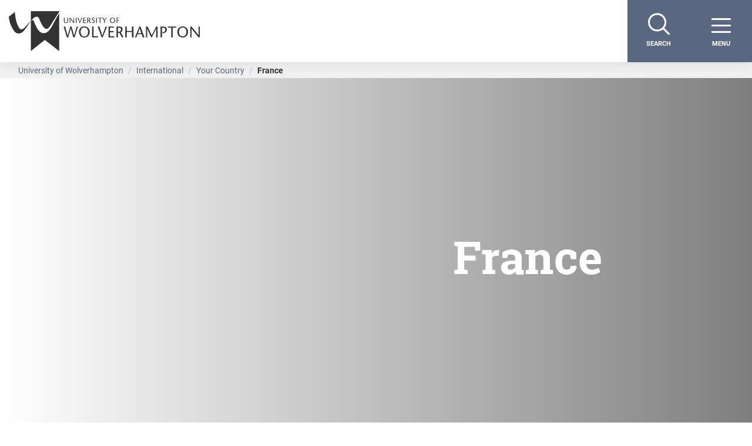

--- FILE ---
content_type: text/html; charset=UTF-8
request_url: https://www.wlv.ac.uk/international/your-country/france/
body_size: 2253
content:
<!DOCTYPE html>
<html lang="en">
<head>
    <meta charset="utf-8">
    <meta name="viewport" content="width=device-width, initial-scale=1">
    <title></title>
    <style>
        body {
            font-family: "Arial";
        }
    </style>
    <script type="text/javascript">
    window.awsWafCookieDomainList = [];
    window.gokuProps = {
"key":"AQIDAHjcYu/GjX+QlghicBgQ/7bFaQZ+m5FKCMDnO+vTbNg96AHqDSf7dyseAvxXfff+th73AAAAfjB8BgkqhkiG9w0BBwagbzBtAgEAMGgGCSqGSIb3DQEHATAeBglghkgBZQMEAS4wEQQMBbAhfC6rywEJSQLoAgEQgDvkSovwKw8drqzo35BraWInANBuiYC/Ydi42ZvWJEuM09r4GJbJcSPceJYTDcFO+WT1lARbyvQfSSoHfg==",
          "iv":"A6x+SADCvwAAIiFh",
          "context":"/oiF/3TkeaZpbttExuRTwnZK0ybwNg70D/W6mMUSOKMyIV1TZvN4wa1oJ5N6HY350KFMMQuEVCnnFX6bPZR4A62VLg6RIXOE98++gpc5f4Rw6cI7Wu+/0zCSHoMWdBJ1PDq1q8bv4O3c+t2Aa8sqEJSENWsGWXHY/5eLH4cx35alduLwZ+5zmQ6BhdAxEUnvUGrq9FqcuiXj5xrpJ+c2xCZ88ao47+u2L3Pk7RlOsH4UqxGpCokpkXHwdxNLVsiZYvyTQq2O2or1o8OhXv9W6p4HZpY0YdAUnXbp4jUAsnI/QdFq0xq4p5e8lst7wL9KMYBLacS+5+TWB1JIliuGyJCRX8+e/4lHDdTTZlJ5cIadptOMWo0v094nmS0vKq24uLIJPm+skqs2MNM5zkV0FcF4EM8GZTV8Nv3t8oBeGSZYTMXT1+UNJtn55/AOCAZzXemy7UytLwR1y8ygCuQVMRHIJ/H1EP5xO3btFlt/BsNRxH6fUFwfJBcWlrmI1REroPS9r5jIAp5amIn4xK6KMx50dk9M0lFSv9ESs+g1w2hXQuCYkLrUvfsUuCIvb6l+VXuOMRa928yYcglTrw8ZLPKACqntjqVmPd/CjdCpCs3honvR0YsFWL17LJ1ep0ZA/PKPbJ+bPBmOxTspPWGloEpYExTNcqjMhW9SDEBbKBnYuUWD/x2ZQhWKfMHpupCZlyRf23D77ms2109X4/8ZZk0/luXCqyiShvYw7cGfiwuA3QGBddU1wNl9Qc2y6/yEz8WGAHFTcsDyRW81B7yTlJzRecNL"
};
    </script>
    <script src="https://0441c79e9d78.91754b5c.us-east-2.token.awswaf.com/0441c79e9d78/4625017a5af8/67246de21078/challenge.js"></script>
</head>
<body>
    <div id="challenge-container"></div>
    <script type="text/javascript">
        AwsWafIntegration.saveReferrer();
        AwsWafIntegration.checkForceRefresh().then((forceRefresh) => {
            if (forceRefresh) {
                AwsWafIntegration.forceRefreshToken().then(() => {
                    window.location.reload(true);
                });
            } else {
                AwsWafIntegration.getToken().then(() => {
                    window.location.reload(true);
                });
            }
        });
    </script>
    <noscript>
        <h1>JavaScript is disabled</h1>
        In order to continue, we need to verify that you're not a robot.
        This requires JavaScript. Enable JavaScript and then reload the page.
    </noscript>
</body>
</html>

--- FILE ---
content_type: text/html; charset=UTF-8
request_url: https://www.wlv.ac.uk/international/your-country/france/
body_size: 24646
content:

<!DOCTYPE html>
<html lang="en">
<head>
<meta charset="utf-8" />
<meta http-equiv="x-ua-compatible" content="ie=edge" />
<title>France  - University of Wolverhampton</title>



<meta name="description" content="University of Wolverhampton offers undergraduate and postgraduate degree courses in health, education, business, arts, social sciences, science and engineering."><meta name="publish" content="Sun Jan 18 2026 15:10:41 GMT-0000 (GMT)"><meta name="contentid" content="43163"><meta name="workflowid" content="117">

<meta name="silktide-cms" content="eyAiY21zIjogIlRlcm1pbmFsRm91ciIsICJlZGl0b3JVcmwiOiAiaHR0cHM6Ly93Y21zLndsdi5hYy51ay90ZXJtaW5hbGZvdXIvcGFnZS9zZWN0aW9uI2VkaXQvNDMxNjMiIH0="><!-- Twitter card start -->
<meta name="twitter:card" content="summary" />
<meta name="twitter:site" content="@wlv_uni" />


  
 <!-- exclude from crawl -->
 <!-- exclude from search -->
 <!-- exclude from search -->
<meta name="sectionType" content="website" />
<meta name="searchTitle" content='France' />
  <meta name="LastModified" content="2025-06-02T16:59:28Z" />


<!-- Twitter card end -->

<link rel="canonical" href="https://www.wlv.ac.uk/international/your-country/france/">
    <meta name="viewport" content="width=device-width, initial-scale=1" />
    <meta name="google-site-verification" content="oBXBqFt8N4qHmOnuK_pDGDTsDzIRZvCFBY6LW9hKPfg" />
    <meta name="msapplication-config" content="/media/2019-template-assets/favicons/browserconfig.xml?v=0.0.4" />
    <meta name="theme-color" content="#ffffff" />
    <meta name="msapplication-TileColor" content="#da532c" />
    <meta name="msapplication-navbutton-color" content="" />
    <meta name="apple-mobile-web-app-status-bar-style" content="black" />
    <link rel="apple-touch-icon" sizes="180x180" href="/media/2019-template-assets/favicons/apple-touch-icon.png?v=0.0.4" />
    <link rel="icon" type="image/png" sizes="32x32" href="/media/2019-template-assets/favicons/favicon-32x32.png?v=0.0.4" />
    <link rel="icon" type="image/png" sizes="16x16" href="/media/2019-template-assets/favicons/favicon-16x16.png?v=0.0.4" />
    <link rel="mask-icon" href="/media/2019-template-assets/favicons/safari-pinned-tab.svg?v=0.0.4" color="#5bbad5" />
    <link rel="shortcut icon" href="/media/2019-template-assets/favicons/favicon.ico?v=0.0.4" />
    <link rel="manifest" href="/media/2019-template-assets/favicons/site.webmanifest?v=0.0.4" />
    <link rel="stylesheet" href="https://use.typekit.net/vac4lqs.css" />
    <link rel="stylesheet" href="https://fonts.googleapis.com/css?family=Roboto+Slab&display=swap">
    <link rel="stylesheet" href="https://cdnjs.cloudflare.com/ajax/libs/font-awesome/5.8.1/css/all.min.css" />
    <link rel="stylesheet" href="https://cdnjs.cloudflare.com/ajax/libs/fancybox/3.5.7/jquery.fancybox.min.css" />
    <link rel="stylesheet" href="https://cdnjs.cloudflare.com/ajax/libs/odometer.js/0.4.8/themes/odometer-theme-default.min.css" />
    <link rel="stylesheet" href="https://cdnjs.cloudflare.com/ajax/libs/jquery.basictable/1.0.9/basictable.min.css" />
    <link rel="stylesheet" href="https://cdnjs.cloudflare.com/ajax/libs/lightgallery/1.6.12/css/lightgallery.min.css" />
    <link rel="stylesheet" href="https://cdnjs.cloudflare.com/ajax/libs/flickity/2.2.1/flickity.min.css" />
    <link rel="stylesheet" href="/media/2019-template-assets/css-js/main.min-(1).css?v=0.0.4"/>
    <script src="https://cdnjs.cloudflare.com/ajax/libs/jquery/3.4.1/jquery.min.js"></script>



<!-- Course notification styles -->
<style>
.course-alert {
    padding: 20px;
    background-color: #FFF;
    color: #596781;
    margin-bottom: 15px;
    border: solid !important;
    border-width: 2px !important;
    border-color: #F05A8D !important;
}
/* The close button */
.closebtn {
    margin-left: 15px;
    color: CCC;
    font-weight: bold;
    float: right;
    font-size: 22px;
    line-height: 20px;
    cursor: pointer;
    transition: 0.3s;
}
/* When moving the mouse over the close button */
.closebtn:hover {
    color: 000;
    font-weight: bold;
}
</style>
<!-- End Course notification styles--> 

<!-- Additional CSS for WLV-Granite styles -->
<link rel="stylesheet" type="text/css" media="" href="/media/css/wlv-granite-styles-(1)-(2)-(1).css" />
  
<!-- Media Carousel -->
<link rel="stylesheet" type="text/css" media="" href="/media/css/media-carousel.css" />

</head>
<body class="template--landing">



<!-- Google Tag Manager -->
<noscript><iframe src="//www.googletagmanager.com/ns.html?id=GTM-W7WCB8"
height="0" width="0" style="display:none;visibility:hidden"></iframe></noscript>
<script>(function(w,d,s,l,i){w[l]=w[l]||[];w[l].push({'gtm.start':
new Date().getTime(),event:'gtm.js'});var f=d.getElementsByTagName(s)[0],
j=d.createElement(s),dl=l!='dataLayer'?'&l='+l:'';j.async=true;j.src=
'//www.googletagmanager.com/gtm.js?id='+i+dl;f.parentNode.insertBefore(j,f);
})(window,document,'script','dataLayer','GTM-W7WCB8');</script>
<!-- End Google Tag Manager -->
 <!-- 636--> 
<main id="wrap" role="main">

    <nav class="nav--primary c-navbar navbar navbar-expand-xxl fixed-top p-0" role="navigation">
        <div class="container-fluid">
            <a class="navbar-brand mr-auto mr-lg-0" href="/" title="University of Wolverhampton Home">
                <div class="navbar-brand__main">
                    <img role="img" class="onsticky" src="/media/2019-template-assets/graphics/logo.svg" alt="University of Wolverhampton Logo">
                    <img role="img" class="unsticky" src="/media/2019-template-assets/graphics/logo_white.svg" alt="University of Wolverhampton Logo">
                </div>
            </a>
            <div class="navbar-collapse offcanvas-collapse" id="offcanvas-navbar">
                <ul class="navbar-nav main_menu mx-auto mr-lg-0">
                    <li>
                        <form class="" method="get" action="https://www.wlv.ac.uk/search/">
                            <div class="Menu_Search input-group mb-3">
                                <input type="text" class="form-control form-control-lg" name="searchStudioQuery" placeholder="Type your search query here" aria-label="Type your search query here" aria-describedby="button-addon2" autocomplete="off">
                                <div class="input-group-append">
                                    <button class="btn btn-lg bg-white" type="submit" id="button-addon2" title="Search">
                                        <svg width="28" height="26" viewBox="0 0 28 26" fill="none" xmlns="http://www.w3.org/2000/svg">
                                            <path d="M18.067 19.035C13.6169 19.7322 9.49569 16.7663 8.82175 12.465C8.1478 8.16375 11.1644 4.07949 15.6144 3.38224C20.0645 2.68499 24.1857 5.65087 24.8597 9.95216C25.5336 14.2535 22.517 18.3377 18.067 19.035Z" stroke="#FECE35" stroke-width="2.12011"/>
                                            <line y1="-1.06005" x2="9.89966" y2="-1.06005" transform="matrix(-0.678101 0.734969 -0.749047 -0.662516 9.74731 16.833)" stroke="#FECE35" stroke-width="2.12011"/>
                                        </svg>
                                    </button>
                                </div>
                            </div>
                        </form>
                    </li>
                    
    <li class="nav-item dropdown">
        <a class="nav-link nav-link--mega-menu" href="/courses/" id="mega_menu_29172234" data-menu-id="29172234" title="Our Courses">Our Courses</a>
        <button class="btn btn-transparent p-0 dropdown-toggle d-xxl-none" type="button" id="mega_menu_29172234_button" data-toggle="dropdown" aria-haspopup="true" aria-expanded="false" title="Our Courses button" aria-label="Our Courses button">
            <svg width="19" height="13" viewBox="0 0 19 13" fill="none" xmlns="http://www.w3.org/2000/svg">
                <path d="M0 6.5H18M18 6.5L12.375 1M18 6.5L12.375 12" stroke="white"/>
            </svg>
        </button>
        <ul class="dropdown-menu" aria-labelledby="mega_menu_29172234_button" data-text="Our Courses">
            <li style="" class="nav-item nav-item--overview">
                <h2>Our Courses</h2>
                <a href="/courses/" title="Overview Our Courses">Overview <img role="img" src="/media/2019-template-assets/graphics/arrow_small.svg" alt="access"></a>
            </li>
    <li class="nav-item dropdown">
        <a class="nav-link" href="/courses/" title="Types of Courses ">Types of Courses </a>
        <button class="btn btn-transparent p-0 dropdown-toggle d-xxl-none lv-2" type="button" title="Types of Courses  button" id="mega_menu_29172234_block_1" data-toggle="dropdown" aria-haspopup="true" aria-expanded="false">
            <svg width="19" height="13" viewBox="0 0 19 13" fill="none" xmlns="http://www.w3.org/2000/svg">
                <path d="M0 6.5H18M18 6.5L12.375 1M18 6.5L12.375 12" stroke="white"/>
            </svg>
        </button>
        <ul class="dropdown-menu" aria-labelledby="mega_menu_29172234_block_1" data-text="Types of Courses ">
            <li style="" class="nav-item nav-item--overview">
                <h2>Types of Courses </h2>
                <a href="/courses/" title="Overview Types of Courses ">Overview <img role="img" src="/media/2019-template-assets/graphics/arrow_small.svg" alt="access"></a>
            </li>
            <li><a class=" nav-link" href="/courses/undergraduate/" target="_self" title="Undergraduate Courses">Undergraduate Courses</a></li>
            <li><a class=" nav-link" href="/courses/postgraduate/" target="_self" title="Postgraduate Courses">Postgraduate Courses</a></li>
            <li><a class=" nav-link" href="/research/research-degrees/" target="_self" title="Research (PhD)">Research (PhD)</a></li>
            <li><a class=" nav-link" href="/courses/open-learning/" target="_self" title="Online Distance Learning">Online Distance Learning</a></li>
            <li><a class=" nav-link" href="/business-services/apprenticeships/" target="_self" title="Degree Apprenticeships">Degree Apprenticeships</a></li>
            <li><a class=" nav-link" href="/courses/continuing-professional-development-cpd-short-courses/" target="_self" title="CPD Short Courses">CPD Short Courses</a></li>
        </ul>
    </li>
    <li class="nav-item dropdown">
        <a class="nav-link" href="/courses/" title="Career Guides">Career Guides</a>
        <button class="btn btn-transparent p-0 dropdown-toggle d-xxl-none lv-2" type="button" title="Career Guides button" id="mega_menu_29172234_block_2" data-toggle="dropdown" aria-haspopup="true" aria-expanded="false">
            <svg width="19" height="13" viewBox="0 0 19 13" fill="none" xmlns="http://www.w3.org/2000/svg">
                <path d="M0 6.5H18M18 6.5L12.375 1M18 6.5L12.375 12" stroke="white"/>
            </svg>
        </button>
        <ul class="dropdown-menu" aria-labelledby="mega_menu_29172234_block_2" data-text="Career Guides">
            <li style="" class="nav-item nav-item--overview">
                <h2>Career Guides</h2>
                <a href="/courses/" title="Overview Career Guides">Overview <img role="img" src="/media/2019-template-assets/graphics/arrow_small.svg" alt="access"></a>
            </li>
            <li><a class=" nav-link" href="/courses/build-a-career-in-construction/" target="_self" title="Architecture and Construction">Architecture and Construction</a></li>
            <li><a class=" nav-link" href="/courses/start-your-career-in-business-or-law/" target="_self" title="Business and Law">Business and Law</a></li>
            <li><a class=" nav-link" href="/courses/how-to-launch-your-creative-industry-career/" target="_self" title="Creative Industries">Creative Industries</a></li>
            <li><a class=" nav-link" href="/courses/careers-in-digital-and-cyber/" target="_self" title="Digital and Cyber">Digital and Cyber</a></li>
            <li><a class=" nav-link" href="/courses/start-your-career-in-health-and-social-care/" target="_self" title="Health and Social Care">Health and Social Care</a></li>
            <li><a class=" nav-link" href="/courses/how-to-kickstart-your-career-in-sports-at-the-university-of-wolverhampton/" target="_self" title="Sport">Sport</a></li>
            <li><a class=" nav-link" href="/courses/how-to-become-a-teacher/" target="_self" title="Teaching and Education">Teaching and Education</a></li>
        </ul>
    </li>
    <li class="nav-item dropdown">
        <a class="nav-link" href="/courses/" title="Make it happen">Make it happen</a>
        <button class="btn btn-transparent p-0 dropdown-toggle d-xxl-none lv-2" type="button" title="Make it happen button" id="mega_menu_29172234_block_3" data-toggle="dropdown" aria-haspopup="true" aria-expanded="false">
            <svg width="19" height="13" viewBox="0 0 19 13" fill="none" xmlns="http://www.w3.org/2000/svg">
                <path d="M0 6.5H18M18 6.5L12.375 1M18 6.5L12.375 12" stroke="white"/>
            </svg>
        </button>
        <ul class="dropdown-menu" aria-labelledby="mega_menu_29172234_block_3" data-text="Make it happen">
            <li style="" class="nav-item nav-item--overview">
                <h2>Make it happen</h2>
                <a href="/courses/" title="Overview Make it happen">Overview <img role="img" src="/media/2019-template-assets/graphics/arrow_small.svg" alt="access"></a>
            </li>
            <li><a class=" nav-link" href="/a-z/" target="_self" title="Courses A-Z">Courses A-Z</a></li>
            <li><a class=" nav-link" href="/courses/order-a-prospectus/" target="_self" title="Order a Prospectus">Order a Prospectus</a></li>
            <li><a class=" nav-link" href="/apply/how-to-apply/" target="_self" title="How to apply">How to apply</a></li>
            <li><a class=" nav-link" href="https://join.wlv.ac.uk/form/enquiry" target="_self" title="Ask about a course">Ask about a course</a></li>
        </ul>
    </li>
    <li class="nav-item dropdown">
        <a class="nav-link" href="/courses/undergraduate/" title="Popular Undergraduate Courses">Popular Undergraduate Courses</a>
        <button class="btn btn-transparent p-0 dropdown-toggle d-xxl-none lv-2" type="button" title="Popular Undergraduate Courses button" id="mega_menu_29172234_block_4" data-toggle="dropdown" aria-haspopup="true" aria-expanded="false">
            <svg width="19" height="13" viewBox="0 0 19 13" fill="none" xmlns="http://www.w3.org/2000/svg">
                <path d="M0 6.5H18M18 6.5L12.375 1M18 6.5L12.375 12" stroke="white"/>
            </svg>
        </button>
        <ul class="dropdown-menu" aria-labelledby="mega_menu_29172234_block_4" data-text="Popular Undergraduate Courses">
            <li style="" class="nav-item nav-item--overview">
                <h2>Popular Undergraduate Courses</h2>
                <a href="/courses/undergraduate/" title="Overview Popular Undergraduate Courses">Overview <img role="img" src="/media/2019-template-assets/graphics/arrow_small.svg" alt="access"></a>
            </li>
            <li><a class=" nav-link" href="/courses/undergraduate/accounting-finance-economics/" target="_self" title="Accounting, Finance and Economics">Accounting, Finance and Economics</a></li>
            <li><a class=" nav-link" href="/courses/undergraduate/architecture/" target="_self" title="Architecture">Architecture</a></li>
            <li><a class=" nav-link" href="/courses/undergraduate/business-and-management/" target="_self" title="Business and Management">Business and Management</a></li>
            <li><a class=" nav-link" href="/courses/undergraduate/computer-science/" target="_self" title="Computer Science">Computer Science</a></li>
            <li><a class=" nav-link" href="/courses/undergraduate/english/" target="_self" title="English">English</a></li>
            <li><a class=" nav-link" href="/courses/undergraduate/film-media-and-screen/" target="_self" title="Film, Media and Screen">Film, Media and Screen</a></li>
            <li><a class=" nav-link" href="/courses/undergraduate/law/" target="_self" title="Law">Law</a></li>
            <li><a class=" nav-link" href="/courses/undergraduate/midwifery/" target="_self" title="Midwifery">Midwifery</a></li>
            <li><a class=" nav-link" href="/courses/undergraduate/nursing/" target="_self" title="Nursing">Nursing</a></li>
            <li><a class=" nav-link" href="/courses/undergraduate/pharmacy/" target="_self" title="Pharmacy, Pharmaceutical Science and Pharmacology">Pharmacy, Pharmaceutical Science and Pharmacology</a></li>
            <li><a class=" nav-link" href="/courses/undergraduate/public-health/" target="_self" title="Public Health">Public Health</a></li>
            <li><a class=" nav-link" href="/courses/undergraduate/social-work-and-care/" target="_self" title="Social Work and Social Care">Social Work and Social Care</a></li>
            <li><a class=" nav-link" href="/courses/undergraduate/sport-physical-activity/" target="_self" title="Sport and Physical Activity">Sport and Physical Activity</a></li>
            <li><a class=" nav-link" href="/courses/undergraduate/teaching/" target="_self" title="Teaching">Teaching</a></li>
        </ul>
    </li>
    <li class="nav-item dropdown">
        <a class="nav-link" href="/courses/postgraduate/" title="Popular Postgraduate Courses">Popular Postgraduate Courses</a>
        <button class="btn btn-transparent p-0 dropdown-toggle d-xxl-none lv-2" type="button" title="Popular Postgraduate Courses button" id="mega_menu_29172234_block_5" data-toggle="dropdown" aria-haspopup="true" aria-expanded="false">
            <svg width="19" height="13" viewBox="0 0 19 13" fill="none" xmlns="http://www.w3.org/2000/svg">
                <path d="M0 6.5H18M18 6.5L12.375 1M18 6.5L12.375 12" stroke="white"/>
            </svg>
        </button>
        <ul class="dropdown-menu" aria-labelledby="mega_menu_29172234_block_5" data-text="Popular Postgraduate Courses">
            <li style="" class="nav-item nav-item--overview">
                <h2>Popular Postgraduate Courses</h2>
                <a href="/courses/postgraduate/" title="Overview Popular Postgraduate Courses">Overview <img role="img" src="/media/2019-template-assets/graphics/arrow_small.svg" alt="access"></a>
            </li>
            <li><a class=" nav-link" href="/courses/postgraduate/business/" target="_self" title="Business">Business</a></li>
            <li><a class=" nav-link" href="/courses/postgraduate/civil-engineering-and-built-environment/" target="_self" title="Civil Engineering and Built Environment">Civil Engineering and Built Environment</a></li>
            <li><a class=" nav-link" href="/courses/postgraduate/cyber-security/" target="_self" title="Cyber Security">Cyber Security</a></li>
            <li><a class=" nav-link" href="/courses/postgraduate/education/" target="_self" title="Education">Education</a></li>
            <li><a class=" nav-link" href="/courses/postgraduate/health-sciences/" target="_self" title="Health Sciences">Health Sciences</a></li>
            <li><a class=" nav-link" href="/courses/postgraduate/law/" target="_self" title="Law">Law</a></li>
            <li><a class=" nav-link" href="/courses/postgraduate/nursing/" target="_self" title="Nursing">Nursing</a></li>
        </ul>
    </li>
        </ul>
    </li>
    <li class="nav-item dropdown">
        <a class="nav-link nav-link--mega-menu" href="/university-life/" id="mega_menu_11043492" data-menu-id="11043492" title="University Life">University Life</a>
        <button class="btn btn-transparent p-0 dropdown-toggle d-xxl-none" type="button" id="mega_menu_11043492_button" data-toggle="dropdown" aria-haspopup="true" aria-expanded="false" title="University Life button" aria-label="University Life button">
            <svg width="19" height="13" viewBox="0 0 19 13" fill="none" xmlns="http://www.w3.org/2000/svg">
                <path d="M0 6.5H18M18 6.5L12.375 1M18 6.5L12.375 12" stroke="white"/>
            </svg>
        </button>
        <ul class="dropdown-menu" aria-labelledby="mega_menu_11043492_button" data-text="University Life">
            <li style="" class="nav-item nav-item--overview">
                <h2>University Life</h2>
                <a href="/university-life/" title="Overview University Life">Overview <img role="img" src="/media/2019-template-assets/graphics/arrow_small.svg" alt="access"></a>
            </li>
    <li class="nav-item">
        <a class="nav-link" href="/university-life/students-union/" title="Students' Union">Students' Union</a>
    </li>
    <li class="nav-item dropdown">
        <a class="nav-link" href="/university-life/speak-to-a-student/" title="Speak to a Student">Speak to a Student</a>
        <button class="btn btn-transparent p-0 dropdown-toggle d-xxl-none lv-2" type="button" title="Speak to a Student button" id="mega_menu_11043492_block_3" data-toggle="dropdown" aria-haspopup="true" aria-expanded="false">
            <svg width="19" height="13" viewBox="0 0 19 13" fill="none" xmlns="http://www.w3.org/2000/svg">
                <path d="M0 6.5H18M18 6.5L12.375 1M18 6.5L12.375 12" stroke="white"/>
            </svg>
        </button>
        <ul class="dropdown-menu" aria-labelledby="mega_menu_11043492_block_3" data-text="Speak to a Student">
            <li style="" class="nav-item nav-item--overview">
                <h2>Speak to a Student</h2>
                <a href="/university-life/speak-to-a-student/" title="Overview Speak to a Student">Overview <img role="img" src="/media/2019-template-assets/graphics/arrow_small.svg" alt="access"></a>
            </li>
            <li><a class=" nav-link" href="https://join.wlv.ac.uk/form/enquiry" target="_self" title="Make a Course Enquiry">Make a Course Enquiry</a></li>
            <li><a class=" nav-link" href="/university-life/speak-to-a-student/" target="_self" title="Talk to an ambassador">Talk to an ambassador</a></li>
        </ul>
    </li>
    <li class="nav-item dropdown">
        <a class="nav-link" href="/university-life/wlv-gym/" title="WLV Gym">WLV Gym</a>
        <button class="btn btn-transparent p-0 dropdown-toggle d-xxl-none lv-2" type="button" title="WLV Gym button" id="mega_menu_11043492_block_4" data-toggle="dropdown" aria-haspopup="true" aria-expanded="false">
            <svg width="19" height="13" viewBox="0 0 19 13" fill="none" xmlns="http://www.w3.org/2000/svg">
                <path d="M0 6.5H18M18 6.5L12.375 1M18 6.5L12.375 12" stroke="white"/>
            </svg>
        </button>
        <ul class="dropdown-menu" aria-labelledby="mega_menu_11043492_block_4" data-text="WLV Gym">
            <li style="" class="nav-item nav-item--overview">
                <h2>WLV Gym</h2>
                <a href="/university-life/wlv-gym/" title="Overview WLV Gym">Overview <img role="img" src="/media/2019-template-assets/graphics/arrow_small.svg" alt="access"></a>
            </li>
            <li><a class=" nav-link" href="/university-life/wlv-gym/campus-opening-times/" target="_self" title="Opening Times">Opening Times</a></li>
            <li><a class=" nav-link" href="/university-life/wlv-gym/recreational-facilities/" target="_self" title="Facilities">Facilities</a></li>
            <li><a class=" nav-link" href="/university-life/wlv-gym/student-memberships/" target="_self" title="Student Memberships">Student Memberships</a></li>
        </ul>
    </li>
    <li class="nav-item">
        <a class="nav-link" href="/university-life/campus-transport/" title="Campus Travel and Transport">Campus Travel and Transport</a>
    </li>
    <li class="nav-item dropdown">
        <a class="nav-link" href="/university-life/university-of-opportunity/" title="University of Opportunity">University of Opportunity</a>
        <button class="btn btn-transparent p-0 dropdown-toggle d-xxl-none lv-2" type="button" title="University of Opportunity button" id="mega_menu_11043492_block_6" data-toggle="dropdown" aria-haspopup="true" aria-expanded="false">
            <svg width="19" height="13" viewBox="0 0 19 13" fill="none" xmlns="http://www.w3.org/2000/svg">
                <path d="M0 6.5H18M18 6.5L12.375 1M18 6.5L12.375 12" stroke="white"/>
            </svg>
        </button>
        <ul class="dropdown-menu" aria-labelledby="mega_menu_11043492_block_6" data-text="University of Opportunity">
            <li style="" class="nav-item nav-item--overview">
                <h2>University of Opportunity</h2>
                <a href="/university-life/university-of-opportunity/" title="Overview University of Opportunity">Overview <img role="img" src="/media/2019-template-assets/graphics/arrow_small.svg" alt="access"></a>
            </li>
            <li><a class=" nav-link" href="/university-life/wlvhuman/" target="_self" title="Humans of WLV">Humans of WLV</a></li>
            <li><a class=" nav-link" href="/university-life/key-facts/" target="_self" title="Key Facts">Key Facts</a></li>
        </ul>
    </li>
    <li class="nav-item dropdown">
        <a class="nav-link" href="/university-life/student-support/" title="Student Support">Student Support</a>
        <button class="btn btn-transparent p-0 dropdown-toggle d-xxl-none lv-2" type="button" title="Student Support button" id="mega_menu_11043492_block_7" data-toggle="dropdown" aria-haspopup="true" aria-expanded="false">
            <svg width="19" height="13" viewBox="0 0 19 13" fill="none" xmlns="http://www.w3.org/2000/svg">
                <path d="M0 6.5H18M18 6.5L12.375 1M18 6.5L12.375 12" stroke="white"/>
            </svg>
        </button>
        <ul class="dropdown-menu" aria-labelledby="mega_menu_11043492_block_7" data-text="Student Support">
            <li style="" class="nav-item nav-item--overview">
                <h2>Student Support</h2>
                <a href="/university-life/student-support/" title="Overview Student Support">Overview <img role="img" src="/media/2019-template-assets/graphics/arrow_small.svg" alt="access"></a>
            </li>
            <li><a class=" nav-link" href="/university-life/student-support/mature-student-support/" target="_self" title="Mature Students Support">Mature Students Support</a></li>
            <li><a class=" nav-link" href="/university-life/part-time-jobs/" target="_self" title="Part-time work">Part-time work</a></li>
            <li><a class=" nav-link" href="/university-life/security-services/" target="_self" title="Student Safety">Student Safety</a></li>
        </ul>
    </li>
    <li class="nav-item dropdown">
        <a class="nav-link" href="/university-life/accommodation/" title="Accommodation">Accommodation</a>
        <button class="btn btn-transparent p-0 dropdown-toggle d-xxl-none lv-2" type="button" title="Accommodation button" id="mega_menu_11043492_block_8" data-toggle="dropdown" aria-haspopup="true" aria-expanded="false">
            <svg width="19" height="13" viewBox="0 0 19 13" fill="none" xmlns="http://www.w3.org/2000/svg">
                <path d="M0 6.5H18M18 6.5L12.375 1M18 6.5L12.375 12" stroke="white"/>
            </svg>
        </button>
        <ul class="dropdown-menu" aria-labelledby="mega_menu_11043492_block_8" data-text="Accommodation">
            <li style="" class="nav-item nav-item--overview">
                <h2>Accommodation</h2>
                <a href="/university-life/accommodation/" title="Overview Accommodation">Overview <img role="img" src="/media/2019-template-assets/graphics/arrow_small.svg" alt="access"></a>
            </li>
            <li><a class=" nav-link" href="/university-life/accommodation/how-do-i-apply/" target="_self" title="How do I apply?">How do I apply?</a></li>
            <li><a class=" nav-link" href="/university-life/accommodation/where-can-i-live/city-campus/" target="_self" title="City Campus">City Campus</a></li>
            <li><a class=" nav-link" href="/university-life/accommodation/where-can-i-live/walsall-campus/" target="_self" title="Walsall Campus">Walsall Campus</a></li>
            <li><a class=" nav-link" href="/university-life/accommodation/where-can-i-live/telford-campus/" target="_self" title="Telford Campus">Telford Campus</a></li>
        </ul>
    </li>
    <li class="nav-item">
        <a class="nav-link" href="/university-life/wlv-on-demand/" title="WLV On Demand">WLV On Demand</a>
    </li>
    <li class="nav-item dropdown">
        <a class="nav-link" href="/university-life/our-campus/" title="Our Campus">Our Campus</a>
        <button class="btn btn-transparent p-0 dropdown-toggle d-xxl-none lv-2" type="button" title="Our Campus button" id="mega_menu_11043492_block_10" data-toggle="dropdown" aria-haspopup="true" aria-expanded="false">
            <svg width="19" height="13" viewBox="0 0 19 13" fill="none" xmlns="http://www.w3.org/2000/svg">
                <path d="M0 6.5H18M18 6.5L12.375 1M18 6.5L12.375 12" stroke="white"/>
            </svg>
        </button>
        <ul class="dropdown-menu" aria-labelledby="mega_menu_11043492_block_10" data-text="Our Campus">
            <li style="" class="nav-item nav-item--overview">
                <h2>Our Campus</h2>
                <a href="/university-life/our-campus/" title="Overview Our Campus">Overview <img role="img" src="/media/2019-template-assets/graphics/arrow_small.svg" alt="access"></a>
            </li>
            <li><a class=" nav-link" href="/university-life/our-campus/springfield-campus/" target="_self" title="Springfield Campus">Springfield Campus</a></li>
            <li><a class=" nav-link" href="/university-life/our-facilities/" target="_self" title="Our Facilities">Our Facilities</a></li>
            <li><a class=" nav-link" href="https://www.wlv.ac.uk/university-life/virtual-tour/" target="_self" title="Virtual Tour">Virtual Tour</a></li>
            <li><a class=" nav-link" href="https://www.wlv.ac.uk/news-and-events/" target="_self" title="News and Events">News and Events</a></li>
        </ul>
    </li>
        </ul>
    </li>
    <li class="nav-item dropdown">
        <a class="nav-link nav-link--mega-menu" href="/apply/how-to-apply/" id="mega_menu_11043495" data-menu-id="11043495" title="Apply">Apply</a>
        <button class="btn btn-transparent p-0 dropdown-toggle d-xxl-none" type="button" id="mega_menu_11043495_button" data-toggle="dropdown" aria-haspopup="true" aria-expanded="false" title="Apply button" aria-label="Apply button">
            <svg width="19" height="13" viewBox="0 0 19 13" fill="none" xmlns="http://www.w3.org/2000/svg">
                <path d="M0 6.5H18M18 6.5L12.375 1M18 6.5L12.375 12" stroke="white"/>
            </svg>
        </button>
        <ul class="dropdown-menu" aria-labelledby="mega_menu_11043495_button" data-text="Apply">
            <li style="" class="nav-item nav-item--overview">
                <h2>Apply</h2>
                <a href="/apply/how-to-apply/" title="Overview Apply">Overview <img role="img" src="/media/2019-template-assets/graphics/arrow_small.svg" alt="access"></a>
            </li>
    <li class="nav-item dropdown">
        <a class="nav-link" href="/apply/how-to-apply/" title="How to Apply">How to Apply</a>
        <button class="btn btn-transparent p-0 dropdown-toggle d-xxl-none lv-2" type="button" title="How to Apply button" id="mega_menu_11043495_block_1" data-toggle="dropdown" aria-haspopup="true" aria-expanded="false">
            <svg width="19" height="13" viewBox="0 0 19 13" fill="none" xmlns="http://www.w3.org/2000/svg">
                <path d="M0 6.5H18M18 6.5L12.375 1M18 6.5L12.375 12" stroke="white"/>
            </svg>
        </button>
        <ul class="dropdown-menu" aria-labelledby="mega_menu_11043495_block_1" data-text="How to Apply">
            <li style="" class="nav-item nav-item--overview">
                <h2>How to Apply</h2>
                <a href="/apply/how-to-apply/" title="Overview How to Apply">Overview <img role="img" src="/media/2019-template-assets/graphics/arrow_small.svg" alt="access"></a>
            </li>
            <li><a class=" nav-link" href="/apply/how-to-apply/before-you-apply/" target="_self" title="Find the right course for you">Find the right course for you</a></li>
            <li><a class=" nav-link" href="/apply/how-to-apply/making-your-application/" target="_self" title="Making your application">Making your application</a></li>
            <li><a class=" nav-link" href="/apply/how-to-apply/after-you-have-applied/" target="_self" title="After you've applied">After you've applied</a></li>
            <li><a class=" nav-link" href="/international/making-an-application/how-to-apply/" target="_self" title="International Applications">International Applications</a></li>
            <li><a class=" nav-link" href="/apply/how-to-apply/apply-direct/" target="_self" title="Apply Direct">Apply Direct</a></li>
            <li><a class=" nav-link" href="/apply/get-set/" target="_self" title="Get Set">Get Set</a></li>
        </ul>
    </li>
    <li class="nav-item dropdown">
        <a class="nav-link" href="/apply/funding-costs-fees-and-support/" title="Funding, Costs, Fees, and Support">Funding, Costs, Fees, and Support</a>
        <button class="btn btn-transparent p-0 dropdown-toggle d-xxl-none lv-2" type="button" title="Funding, Costs, Fees, and Support button" id="mega_menu_11043495_block_2" data-toggle="dropdown" aria-haspopup="true" aria-expanded="false">
            <svg width="19" height="13" viewBox="0 0 19 13" fill="none" xmlns="http://www.w3.org/2000/svg">
                <path d="M0 6.5H18M18 6.5L12.375 1M18 6.5L12.375 12" stroke="white"/>
            </svg>
        </button>
        <ul class="dropdown-menu" aria-labelledby="mega_menu_11043495_block_2" data-text="Funding, Costs, Fees, and Support">
            <li style="" class="nav-item nav-item--overview">
                <h2>Funding, Costs, Fees, and Support</h2>
                <a href="/apply/funding-costs-fees-and-support/" title="Overview Funding, Costs, Fees, and Support">Overview <img role="img" src="/media/2019-template-assets/graphics/arrow_small.svg" alt="access"></a>
            </li>
            <li><a class=" nav-link" href="/apply/funding-costs-fees-and-support/financial-support/scholarships/" target="_self" title="Scholarships">Scholarships</a></li>
            <li><a class=" nav-link" href="/apply/funding-costs-fees-and-support/fees-and-costs/" target="_self" title="Costs and Funding">Costs and Funding</a></li>
            <li><a class=" nav-link" href="/apply/funding-costs-fees-and-support/how-to-pay/" target="_self" title="Repayment Options">Repayment Options</a></li>
        </ul>
    </li>
    <li class="nav-item dropdown">
        <a class="nav-link" href="/apply/how-to-apply/the-gateway/" title="Support and Advice at the Gateway">Support and Advice at the Gateway</a>
        <button class="btn btn-transparent p-0 dropdown-toggle d-xxl-none lv-2" type="button" title="Support and Advice at the Gateway button" id="mega_menu_11043495_block_4" data-toggle="dropdown" aria-haspopup="true" aria-expanded="false">
            <svg width="19" height="13" viewBox="0 0 19 13" fill="none" xmlns="http://www.w3.org/2000/svg">
                <path d="M0 6.5H18M18 6.5L12.375 1M18 6.5L12.375 12" stroke="white"/>
            </svg>
        </button>
        <ul class="dropdown-menu" aria-labelledby="mega_menu_11043495_block_4" data-text="Support and Advice at the Gateway">
            <li style="" class="nav-item nav-item--overview">
                <h2>Support and Advice at the Gateway</h2>
                <a href="/apply/how-to-apply/the-gateway/" title="Overview Support and Advice at the Gateway">Overview <img role="img" src="/media/2019-template-assets/graphics/arrow_small.svg" alt="access"></a>
            </li>
            <li><a class=" nav-link" href="/apply/how-to-apply/the-gateway/contact-the-gateway/" target="_self" title="Contact the Gateway">Contact the Gateway</a></li>
        </ul>
    </li>
    <li class="nav-item">
        <a class="nav-link" href="/apply/parent-and-carer-hub/" title="Parents and Guardians Hub">Parents and Guardians Hub</a>
    </li>
        </ul>
    </li>
    <li class="nav-item dropdown">
        <a class="nav-link nav-link--mega-menu" href="/research/" id="mega_menu_11043494" data-menu-id="11043494" title="Research">Research</a>
        <button class="btn btn-transparent p-0 dropdown-toggle d-xxl-none" type="button" id="mega_menu_11043494_button" data-toggle="dropdown" aria-haspopup="true" aria-expanded="false" title="Research button" aria-label="Research button">
            <svg width="19" height="13" viewBox="0 0 19 13" fill="none" xmlns="http://www.w3.org/2000/svg">
                <path d="M0 6.5H18M18 6.5L12.375 1M18 6.5L12.375 12" stroke="white"/>
            </svg>
        </button>
        <ul class="dropdown-menu" aria-labelledby="mega_menu_11043494_button" data-text="Research">
            <li style="" class="nav-item nav-item--overview">
                <h2>Research</h2>
                <a href="/research/" title="Overview Research">Overview <img role="img" src="/media/2019-template-assets/graphics/arrow_small.svg" alt="access"></a>
            </li>
    <li class="nav-item">
        <a class="nav-link" href="/research/about-our-research/" title="About our Research ">About our Research </a>
    </li>
    <li class="nav-item">
        <a class="nav-link" href="/research/research-centres/" title="Research Centres">Research Centres</a>
    </li>
    <li class="nav-item">
        <a class="nav-link" href="/research/research-policies-procedures--guidelines/" title="Research Policies, Procedures & Guidelines">Research Policies, Procedures & Guidelines</a>
    </li>
    <li class="nav-item">
        <a class="nav-link" href="/research/research-degrees/" title="Research Degrees (MPhil/PhDs)">Research Degrees (MPhil/PhDs)</a>
    </li>
    <li class="nav-item">
        <a class="nav-link" href="/research/research-services/" title="Research Services">Research Services</a>
    </li>
    <li class="nav-item">
        <a class="nav-link" href="/research/research-news-and-events/" title="Research News and Events">Research News and Events</a>
    </li>
    <li class="nav-item">
        <a class="nav-link" href="/research/research-centres/access-our-expertise/" title="Access our Expertise">Access our Expertise</a>
    </li>
    <li class="nav-item">
        <a class="nav-link" href="/research/research-centres/access-our-expertise/access-research-papers/" title="Access Research Papers">Access Research Papers</a>
    </li>
        </ul>
    </li>
    <li class="nav-item dropdown">
        <a class="nav-link nav-link--mega-menu" href="/international/" id="mega_menu_20945774" data-menu-id="20945774" title="International">International</a>
        <button class="btn btn-transparent p-0 dropdown-toggle d-xxl-none" type="button" id="mega_menu_20945774_button" data-toggle="dropdown" aria-haspopup="true" aria-expanded="false" title="International button" aria-label="International button">
            <svg width="19" height="13" viewBox="0 0 19 13" fill="none" xmlns="http://www.w3.org/2000/svg">
                <path d="M0 6.5H18M18 6.5L12.375 1M18 6.5L12.375 12" stroke="white"/>
            </svg>
        </button>
        <ul class="dropdown-menu" aria-labelledby="mega_menu_20945774_button" data-text="International">
            <li style="" class="nav-item nav-item--overview">
                <h2>International</h2>
                <a href="/international/" title="Overview International">Overview <img role="img" src="/media/2019-template-assets/graphics/arrow_small.svg" alt="access"></a>
            </li>
    <li class="nav-item dropdown">
        <a class="nav-link" href="/international/making-an-application/" title="Making an Application">Making an Application</a>
        <button class="btn btn-transparent p-0 dropdown-toggle d-xxl-none lv-2" type="button" title="Making an Application button" id="mega_menu_20945774_block_1" data-toggle="dropdown" aria-haspopup="true" aria-expanded="false">
            <svg width="19" height="13" viewBox="0 0 19 13" fill="none" xmlns="http://www.w3.org/2000/svg">
                <path d="M0 6.5H18M18 6.5L12.375 1M18 6.5L12.375 12" stroke="white"/>
            </svg>
        </button>
        <ul class="dropdown-menu" aria-labelledby="mega_menu_20945774_block_1" data-text="Making an Application">
            <li style="" class="nav-item nav-item--overview">
                <h2>Making an Application</h2>
                <a href="/international/making-an-application/" title="Overview Making an Application">Overview <img role="img" src="/media/2019-template-assets/graphics/arrow_small.svg" alt="access"></a>
            </li>
            <li><a class=" nav-link" href="/international/your-country/" target="_self" title="Entry Requirements">Entry Requirements</a></li>
            <li><a class=" nav-link" href="/international/making-an-application/language-entry-requirements/" target="_self" title="English Entry Requirements">English Entry Requirements</a></li>
            <li><a class=" nav-link" href="/international/making-an-application/how-to-apply/" target="_self" title="Apply Direct">Apply Direct</a></li>
        </ul>
    </li>
    <li class="nav-item">
        <a class="nav-link" href="/international/your-country/" title="Country Specific Entry Requirements">Country Specific Entry Requirements</a>
    </li>
    <li class="nav-item dropdown">
        <a class="nav-link" href="/international/international-fees--scholarships/" title="International Fees & Scholarships ">International Fees & Scholarships </a>
        <button class="btn btn-transparent p-0 dropdown-toggle d-xxl-none lv-2" type="button" title="International Fees & Scholarships  button" id="mega_menu_20945774_block_3" data-toggle="dropdown" aria-haspopup="true" aria-expanded="false">
            <svg width="19" height="13" viewBox="0 0 19 13" fill="none" xmlns="http://www.w3.org/2000/svg">
                <path d="M0 6.5H18M18 6.5L12.375 1M18 6.5L12.375 12" stroke="white"/>
            </svg>
        </button>
        <ul class="dropdown-menu" aria-labelledby="mega_menu_20945774_block_3" data-text="International Fees & Scholarships ">
            <li style="" class="nav-item nav-item--overview">
                <h2>International Fees & Scholarships </h2>
                <a href="/international/international-fees--scholarships/" title="Overview International Fees & Scholarships ">Overview <img role="img" src="/media/2019-template-assets/graphics/arrow_small.svg" alt="access"></a>
            </li>
            <li><a class=" nav-link" href="/international/making-an-application/international-fees/" target="_self" title="International Fees">International Fees</a></li>
            <li><a class=" nav-link" href="/apply/funding-costs-fees-and-support/how-to-pay/international-students/" target="_self" title="How to pay">How to pay</a></li>
        </ul>
    </li>
    <li class="nav-item dropdown">
        <a class="nav-link" href="/international/international-pre-arrival-2025/" title="International Pre-Arrival">International Pre-Arrival</a>
        <button class="btn btn-transparent p-0 dropdown-toggle d-xxl-none lv-2" type="button" title="International Pre-Arrival button" id="mega_menu_20945774_block_5" data-toggle="dropdown" aria-haspopup="true" aria-expanded="false">
            <svg width="19" height="13" viewBox="0 0 19 13" fill="none" xmlns="http://www.w3.org/2000/svg">
                <path d="M0 6.5H18M18 6.5L12.375 1M18 6.5L12.375 12" stroke="white"/>
            </svg>
        </button>
        <ul class="dropdown-menu" aria-labelledby="mega_menu_20945774_block_5" data-text="International Pre-Arrival">
            <li style="" class="nav-item nav-item--overview">
                <h2>International Pre-Arrival</h2>
                <a href="/international/international-pre-arrival-2025/" title="Overview International Pre-Arrival">Overview <img role="img" src="/media/2019-template-assets/graphics/arrow_small.svg" alt="access"></a>
            </li>
            <li><a class=" nav-link" href="https://www.wlv.ac.uk/current-students/new-students/international-arrival-form/" target="_self" title="Pre-Arrival Form">Pre-Arrival Form</a></li>
            <li><a class=" nav-link" href="/apply/get-set/enrol-online/" target="_self" title="Enrolment">Enrolment</a></li>
            <li><a class=" nav-link" href="https://www.wlv.ac.uk/university-life/accommodation/accommodation-information/international-students/" target="_self" title="Accommodation">Accommodation</a></li>
            <li><a class=" nav-link" href="https://www.wlv.ac.uk/international/international-faqs/" target="_self" title="FAQ's">FAQ's</a></li>
        </ul>
    </li>
    <li class="nav-item">
        <a class="nav-link" href="/international/international-pathway-programmes-/" title="International Pathway Programmes">International Pathway Programmes</a>
    </li>
    <li class="nav-item">
        <a class="nav-link" href="/international/contact-us/" title="Contact us">Contact us</a>
    </li>
        </ul>
    </li>
    <li class="nav-item dropdown">
        <a class="nav-link nav-link--mega-menu" href="/schools-and-institutes/" id="mega_menu_11043491" data-menu-id="11043491" title="Our Schools">Our Schools</a>
        <button class="btn btn-transparent p-0 dropdown-toggle d-xxl-none" type="button" id="mega_menu_11043491_button" data-toggle="dropdown" aria-haspopup="true" aria-expanded="false" title="Our Schools button" aria-label="Our Schools button">
            <svg width="19" height="13" viewBox="0 0 19 13" fill="none" xmlns="http://www.w3.org/2000/svg">
                <path d="M0 6.5H18M18 6.5L12.375 1M18 6.5L12.375 12" stroke="white"/>
            </svg>
        </button>
        <ul class="dropdown-menu" aria-labelledby="mega_menu_11043491_button" data-text="Our Schools">
            <li style="" class="nav-item nav-item--overview">
                <h2>Our Schools</h2>
                <a href="/schools-and-institutes/" title="Overview Our Schools">Overview <img role="img" src="/media/2019-template-assets/graphics/arrow_small.svg" alt="access"></a>
            </li>
    <li class="nav-item dropdown">
        <a class="nav-link" href="/schools-and-institutes/faculty-of-arts-business-and-social-sciences/" title="Faculty of Arts, Business and Social Sciences">Faculty of Arts, Business and Social Sciences</a>
        <button class="btn btn-transparent p-0 dropdown-toggle d-xxl-none lv-2" type="button" title="Faculty of Arts, Business and Social Sciences button" id="mega_menu_11043491_block_1" data-toggle="dropdown" aria-haspopup="true" aria-expanded="false">
            <svg width="19" height="13" viewBox="0 0 19 13" fill="none" xmlns="http://www.w3.org/2000/svg">
                <path d="M0 6.5H18M18 6.5L12.375 1M18 6.5L12.375 12" stroke="white"/>
            </svg>
        </button>
        <ul class="dropdown-menu" aria-labelledby="mega_menu_11043491_block_1" data-text="Faculty of Arts, Business and Social Sciences">
            <li style="" class="nav-item nav-item--overview">
                <h2>Faculty of Arts, Business and Social Sciences</h2>
                <a href="/schools-and-institutes/faculty-of-arts-business-and-social-sciences/" title="Overview Faculty of Arts, Business and Social Sciences">Overview <img role="img" src="/media/2019-template-assets/graphics/arrow_small.svg" alt="access"></a>
            </li>
            <li><a class=" nav-link" href="/schools-and-institutes/faculty-of-arts-business-and-social-sciences/school-of-social-science-humanities--creative-industries/" target="_self" title="School of Social Science, Humanities &amp; Creative Industries">School of Social Science, Humanities &amp; Creative Industries</a></li>
            <li><a class=" nav-link" href="/schools-and-institutes/faculty-of-arts-business-and-social-sciences/school-of-business--law/" target="_self" title="School of Business &amp; Law">School of Business &amp; Law</a></li>
        </ul>
    </li>
    <li class="nav-item dropdown">
        <a class="nav-link" href="/schools-and-institutes/faculty-of-education-health-and-wellbeing/" title="Faculty of Education, Health & Wellbeing ">Faculty of Education, Health & Wellbeing </a>
        <button class="btn btn-transparent p-0 dropdown-toggle d-xxl-none lv-2" type="button" title="Faculty of Education, Health & Wellbeing  button" id="mega_menu_11043491_block_2" data-toggle="dropdown" aria-haspopup="true" aria-expanded="false">
            <svg width="19" height="13" viewBox="0 0 19 13" fill="none" xmlns="http://www.w3.org/2000/svg">
                <path d="M0 6.5H18M18 6.5L12.375 1M18 6.5L12.375 12" stroke="white"/>
            </svg>
        </button>
        <ul class="dropdown-menu" aria-labelledby="mega_menu_11043491_block_2" data-text="Faculty of Education, Health & Wellbeing ">
            <li style="" class="nav-item nav-item--overview">
                <h2>Faculty of Education, Health & Wellbeing </h2>
                <a href="/schools-and-institutes/faculty-of-education-health-and-wellbeing/" title="Overview Faculty of Education, Health & Wellbeing ">Overview <img role="img" src="/media/2019-template-assets/graphics/arrow_small.svg" alt="access"></a>
            </li>
            <li><a class=" nav-link" href="/schools-and-institutes/faculty-of-education-health-and-wellbeing/school-of-nursing-and-midwifery/" target="_self" title="School of Nursing and Midwifery">School of Nursing and Midwifery</a></li>
            <li><a class=" nav-link" href="/schools-and-institutes/faculty-of-education-health-and-wellbeing/school-of-health-and-wellbeing/" target="_self" title="School of Health and Wellbeing">School of Health and Wellbeing</a></li>
            <li><a class=" nav-link" href="/schools-and-institutes/faculty-of-education-health-and-wellbeing/school-of-education--psychology/" target="_self" title="School of Education &amp; Psychology">School of Education &amp; Psychology</a></li>
        </ul>
    </li>
    <li class="nav-item dropdown">
        <a class="nav-link" href="/schools-and-institutes/faculty-of-science-and-engineering/" title="Faculty of Science & Engineering ">Faculty of Science & Engineering </a>
        <button class="btn btn-transparent p-0 dropdown-toggle d-xxl-none lv-2" type="button" title="Faculty of Science & Engineering  button" id="mega_menu_11043491_block_3" data-toggle="dropdown" aria-haspopup="true" aria-expanded="false">
            <svg width="19" height="13" viewBox="0 0 19 13" fill="none" xmlns="http://www.w3.org/2000/svg">
                <path d="M0 6.5H18M18 6.5L12.375 1M18 6.5L12.375 12" stroke="white"/>
            </svg>
        </button>
        <ul class="dropdown-menu" aria-labelledby="mega_menu_11043491_block_3" data-text="Faculty of Science & Engineering ">
            <li style="" class="nav-item nav-item--overview">
                <h2>Faculty of Science & Engineering </h2>
                <a href="/schools-and-institutes/faculty-of-science-and-engineering/" title="Overview Faculty of Science & Engineering ">Overview <img role="img" src="/media/2019-template-assets/graphics/arrow_small.svg" alt="access"></a>
            </li>
            <li><a class=" nav-link" href="/schools-and-institutes/faculty-of-science-and-engineering/school-of-pharmacy--life-sciences/" target="_self" title="School of Pharmacy &amp; Life Sciences">School of Pharmacy &amp; Life Sciences</a></li>
            <li><a class=" nav-link" href="/schools-and-institutes/faculty-of-science-and-engineering/school-of-architecture-computing--engineering/" target="_self" title="School of Architecture, Computing &amp; Engineering">School of Architecture, Computing &amp; Engineering</a></li>
        </ul>
    </li>
    <li class="nav-item">
        <a class="nav-link" href="/schools-and-institutes/black-country-medical-school/" title="Black Country Medical School">Black Country Medical School</a>
    </li>
        </ul>
    </li>
    <li class="nav-item dropdown">
        <a class="nav-link nav-link--mega-menu" href="/business-services/" id="mega_menu_13255529" data-menu-id="13255529" title="Work With Us">Work With Us</a>
        <button class="btn btn-transparent p-0 dropdown-toggle d-xxl-none" type="button" id="mega_menu_13255529_button" data-toggle="dropdown" aria-haspopup="true" aria-expanded="false" title="Work With Us button" aria-label="Work With Us button">
            <svg width="19" height="13" viewBox="0 0 19 13" fill="none" xmlns="http://www.w3.org/2000/svg">
                <path d="M0 6.5H18M18 6.5L12.375 1M18 6.5L12.375 12" stroke="white"/>
            </svg>
        </button>
        <ul class="dropdown-menu" aria-labelledby="mega_menu_13255529_button" data-text="Work With Us">
            <li style="" class="nav-item nav-item--overview">
                <h2>Work With Us</h2>
                <a href="/business-services/" title="Overview Work With Us">Overview <img role="img" src="/media/2019-template-assets/graphics/arrow_small.svg" alt="access"></a>
            </li>
    <li class="nav-item dropdown">
        <a class="nav-link" href="/business-services/facilities-and-support-services/" title="Facilities for Business">Facilities for Business</a>
        <button class="btn btn-transparent p-0 dropdown-toggle d-xxl-none lv-2" type="button" title="Facilities for Business button" id="mega_menu_13255529_block_2" data-toggle="dropdown" aria-haspopup="true" aria-expanded="false">
            <svg width="19" height="13" viewBox="0 0 19 13" fill="none" xmlns="http://www.w3.org/2000/svg">
                <path d="M0 6.5H18M18 6.5L12.375 1M18 6.5L12.375 12" stroke="white"/>
            </svg>
        </button>
        <ul class="dropdown-menu" aria-labelledby="mega_menu_13255529_block_2" data-text="Facilities for Business">
            <li style="" class="nav-item nav-item--overview">
                <h2>Facilities for Business</h2>
                <a href="/business-services/facilities-and-support-services/" title="Overview Facilities for Business">Overview <img role="img" src="/media/2019-template-assets/graphics/arrow_small.svg" alt="access"></a>
            </li>
            <li><a class=" nav-link" href="/business-services/national-brownfield-institute/" target="_self" title="National Brownfield Institute">National Brownfield Institute</a></li>
            <li><a class=" nav-link" href="/business-services/university-of-wolverhampton-science-park/" target="_self" title="University of Wolverhampton Science Park">University of Wolverhampton Science Park</a></li>
            <li><a class=" nav-link" href="/business-services/e-innovation-centre/" target="_self" title="e-Innovation Centre">e-Innovation Centre</a></li>
            <li><a class=" nav-link" href="/business-services/business-and-technology-centre/" target="_self" title="Business and Technology Centre">Business and Technology Centre</a></li>
        </ul>
    </li>
    <li class="nav-item dropdown">
        <a class="nav-link" href="/business-services/conferencing-at-science-park/" title="Conferencing">Conferencing</a>
        <button class="btn btn-transparent p-0 dropdown-toggle d-xxl-none lv-2" type="button" title="Conferencing button" id="mega_menu_13255529_block_3" data-toggle="dropdown" aria-haspopup="true" aria-expanded="false">
            <svg width="19" height="13" viewBox="0 0 19 13" fill="none" xmlns="http://www.w3.org/2000/svg">
                <path d="M0 6.5H18M18 6.5L12.375 1M18 6.5L12.375 12" stroke="white"/>
            </svg>
        </button>
        <ul class="dropdown-menu" aria-labelledby="mega_menu_13255529_block_3" data-text="Conferencing">
            <li style="" class="nav-item nav-item--overview">
                <h2>Conferencing</h2>
                <a href="/business-services/conferencing-at-science-park/" title="Overview Conferencing">Overview <img role="img" src="/media/2019-template-assets/graphics/arrow_small.svg" alt="access"></a>
            </li>
            <li><a class=" nav-link" href="/business-services/conferencing-at-science-park/conference-booking/" target="_self" title="Conference Booking">Conference Booking</a></li>
            <li><a class=" nav-link" href="/business-services/conferencing-at-science-park/conferences--meetings/" target="_self" title="Venues">Venues</a></li>
            <li><a class=" nav-link" href="/business-services/conferencing-at-science-park/dining--refreshments/" target="_self" title="Dining &amp; Refreshments">Dining &amp; Refreshments</a></li>
        </ul>
    </li>
    <li class="nav-item dropdown">
        <a class="nav-link" href="/business-services/apprenticeships/" title="Apprenticeships">Apprenticeships</a>
        <button class="btn btn-transparent p-0 dropdown-toggle d-xxl-none lv-2" type="button" title="Apprenticeships button" id="mega_menu_13255529_block_4" data-toggle="dropdown" aria-haspopup="true" aria-expanded="false">
            <svg width="19" height="13" viewBox="0 0 19 13" fill="none" xmlns="http://www.w3.org/2000/svg">
                <path d="M0 6.5H18M18 6.5L12.375 1M18 6.5L12.375 12" stroke="white"/>
            </svg>
        </button>
        <ul class="dropdown-menu" aria-labelledby="mega_menu_13255529_block_4" data-text="Apprenticeships">
            <li style="" class="nav-item nav-item--overview">
                <h2>Apprenticeships</h2>
                <a href="/business-services/apprenticeships/" title="Overview Apprenticeships">Overview <img role="img" src="/media/2019-template-assets/graphics/arrow_small.svg" alt="access"></a>
            </li>
            <li><a class=" nav-link" href="/business-services/apprenticeships/apprenticeship-courses/" target="_self" title="Apprenticeship Courses">Apprenticeship Courses</a></li>
            <li><a class=" nav-link" href="/business-services/apprenticeships/make-an-enquiry/" target="_self" title="Make an Enquiry">Make an Enquiry</a></li>
        </ul>
    </li>
    <li class="nav-item dropdown">
        <a class="nav-link" href="/business-services/funding-and-support/" title="Funding & Support ">Funding & Support </a>
        <button class="btn btn-transparent p-0 dropdown-toggle d-xxl-none lv-2" type="button" title="Funding & Support  button" id="mega_menu_13255529_block_5" data-toggle="dropdown" aria-haspopup="true" aria-expanded="false">
            <svg width="19" height="13" viewBox="0 0 19 13" fill="none" xmlns="http://www.w3.org/2000/svg">
                <path d="M0 6.5H18M18 6.5L12.375 1M18 6.5L12.375 12" stroke="white"/>
            </svg>
        </button>
        <ul class="dropdown-menu" aria-labelledby="mega_menu_13255529_block_5" data-text="Funding & Support ">
            <li style="" class="nav-item nav-item--overview">
                <h2>Funding & Support </h2>
                <a href="/business-services/funding-and-support/" title="Overview Funding & Support ">Overview <img role="img" src="/media/2019-template-assets/graphics/arrow_small.svg" alt="access"></a>
            </li>
            <li><a class=" nav-link" href="/business-services/funding-and-support/knowledge-transfer-partnerships/" target="_self" title="Knowledge Transfer Partnerships">Knowledge Transfer Partnerships</a></li>
            <li><a class=" nav-link" href="/business-services/university-procurement/" target="_self" title="University Procurement">University Procurement</a></li>
            <li><a class=" nav-link" href="/business-services/university-jobs/" target="_self" title="University Jobs">University Jobs</a></li>
        </ul>
    </li>
    <li class="nav-item dropdown">
        <a class="nav-link" href="/schools-and-institutes/faculty-of-arts-business-and-social-sciences/university-of-wolverhampton-business-school/executive-education/" title="Executive Education">Executive Education</a>
        <button class="btn btn-transparent p-0 dropdown-toggle d-xxl-none lv-2" type="button" title="Executive Education button" id="mega_menu_13255529_block_6" data-toggle="dropdown" aria-haspopup="true" aria-expanded="false">
            <svg width="19" height="13" viewBox="0 0 19 13" fill="none" xmlns="http://www.w3.org/2000/svg">
                <path d="M0 6.5H18M18 6.5L12.375 1M18 6.5L12.375 12" stroke="white"/>
            </svg>
        </button>
        <ul class="dropdown-menu" aria-labelledby="mega_menu_13255529_block_6" data-text="Executive Education">
            <li style="" class="nav-item nav-item--overview">
                <h2>Executive Education</h2>
                <a href="/schools-and-institutes/faculty-of-arts-business-and-social-sciences/university-of-wolverhampton-business-school/executive-education/" title="Overview Executive Education">Overview <img role="img" src="/media/2019-template-assets/graphics/arrow_small.svg" alt="access"></a>
            </li>
            <li><a class=" nav-link" href="/schools-and-institutes/faculty-of-arts-business-and-social-sciences/university-of-wolverhampton-business-school/executive-education/programmes-and-courses/" target="_self" title="Executive Education Programmes and Courses">Executive Education Programmes and Courses</a></li>
            <li><a class=" nav-link" href="/business-services/accessing-our-graduate-talent-pool/" target="_self" title="Accessing our graduate talent pool">Accessing our graduate talent pool</a></li>
        </ul>
    </li>
    <li class="nav-item dropdown">
        <a class="nav-link" href="/business-services/activities-for-schools-and-colleges/" title="Schools and Colleges">Schools and Colleges</a>
        <button class="btn btn-transparent p-0 dropdown-toggle d-xxl-none lv-2" type="button" title="Schools and Colleges button" id="mega_menu_13255529_block_7" data-toggle="dropdown" aria-haspopup="true" aria-expanded="false">
            <svg width="19" height="13" viewBox="0 0 19 13" fill="none" xmlns="http://www.w3.org/2000/svg">
                <path d="M0 6.5H18M18 6.5L12.375 1M18 6.5L12.375 12" stroke="white"/>
            </svg>
        </button>
        <ul class="dropdown-menu" aria-labelledby="mega_menu_13255529_block_7" data-text="Schools and Colleges">
            <li style="" class="nav-item nav-item--overview">
                <h2>Schools and Colleges</h2>
                <a href="/business-services/activities-for-schools-and-colleges/" title="Overview Schools and Colleges">Overview <img role="img" src="/media/2019-template-assets/graphics/arrow_small.svg" alt="access"></a>
            </li>
            <li><a class=" nav-link" href="/business-services/activities-for-schools-and-colleges/general-higher-education-sessions-/" target="_self" title="General Higher Education sessions ">General Higher Education sessions </a></li>
            <li><a class=" nav-link" href="/business-services/partnerships/" target="_self" title="Partnerships">Partnerships</a></li>
            <li><a class=" nav-link" href="/business-services/activities-for-schools-and-colleges/aspire-to-he/" target="_self" title="Aspire to HE">Aspire to HE</a></li>
        </ul>
    </li>
    <li class="nav-item dropdown">
        <a class="nav-link" href="/business-services/university-procurement/" title="University Procurement">University Procurement</a>
        <button class="btn btn-transparent p-0 dropdown-toggle d-xxl-none lv-2" type="button" title="University Procurement button" id="mega_menu_13255529_block_9" data-toggle="dropdown" aria-haspopup="true" aria-expanded="false">
            <svg width="19" height="13" viewBox="0 0 19 13" fill="none" xmlns="http://www.w3.org/2000/svg">
                <path d="M0 6.5H18M18 6.5L12.375 1M18 6.5L12.375 12" stroke="white"/>
            </svg>
        </button>
        <ul class="dropdown-menu" aria-labelledby="mega_menu_13255529_block_9" data-text="University Procurement">
            <li style="" class="nav-item nav-item--overview">
                <h2>University Procurement</h2>
                <a href="/business-services/university-procurement/" title="Overview University Procurement">Overview <img role="img" src="/media/2019-template-assets/graphics/arrow_small.svg" alt="access"></a>
            </li>
            <li><a class=" nav-link" href="/business-services/university-procurement/supplying-the-university/" target="_self" title="Supplying the University">Supplying the University</a></li>
        </ul>
    </li>
        </ul>
    </li>
                </ul>
                <ul class="navbar-nav flex-column side_menu">
                    
    <li class="nav-item dropdown">
        <a class="nav-link" href="/about-us/" title="About Us ">About Us </a>
        <button class="btn btn-transparent p-0 dropdown-toggle d-xxl-none lv-2" type="button" title="About Us  button" id="mega_menu_11257642_block_1" data-toggle="dropdown" aria-haspopup="true" aria-expanded="false">
            <svg width="19" height="13" viewBox="0 0 19 13" fill="none" xmlns="http://www.w3.org/2000/svg">
                <path d="M0 6.5H18M18 6.5L12.375 1M18 6.5L12.375 12" stroke="white"/>
            </svg>
        </button>
        <ul class="dropdown-menu" aria-labelledby="mega_menu_11257642_block_1" data-text="About Us ">
            <li style="" class="nav-item nav-item--overview">
                <h2>About Us </h2>
                <a href="/about-us/" title="Overview About Us ">Overview <img role="img" src="/media/2019-template-assets/graphics/arrow_small.svg" alt="access"></a>
            </li>
            <li><a class=" nav-link" href="/about-us/our-staff/" target="_self" title="Our Staff">Our Staff</a></li>
            <li><a class=" nav-link" href="/about-us/our-history/" target="_self" title="Our History">Our History</a></li>
            <li><a class=" nav-link" href="/about-us/governance/" target="_self" title="Governance&nbsp;">Governance&nbsp;</a></li>
            <li><a class=" nav-link" href="/current-students/academic-calendar/" target="_self" title="Academic Calendar">Academic Calendar</a></li>
            <li><a class=" nav-link" href="/about-us/corporate-information/equality-diversity--inclusion/" target="_self" title="Equality &amp; Diversity">Equality &amp; Diversity</a></li>
            <li><a class=" nav-link" href="/about-us/contacts-and-maps/" target="_self" title="Contacts &amp; Maps">Contacts &amp; Maps</a></li>
            <li><a class=" nav-link" href="/about-us/corporate-information/" target="_self" title="Corporate Information">Corporate Information</a></li>
            <li><a class=" nav-link" href="/business-services/university-jobs/" target="_self" title="University Jobs">University Jobs</a></li>
            <li><a class=" nav-link" href="/university-life/security-services/" target="_self" title="Security Services">Security Services</a></li>
            <li><a class=" nav-link" href="/about-us/corporate-information/safeguarding/" target="_self" title="Safeguarding">Safeguarding</a></li>
        </ul>
    </li>
    <li class="nav-item dropdown">
        <a class="nav-link" href="/news-and-events/" title="News & Events ">News & Events </a>
        <button class="btn btn-transparent p-0 dropdown-toggle d-xxl-none lv-2" type="button" title="News & Events  button" id="mega_menu_11257642_block_2" data-toggle="dropdown" aria-haspopup="true" aria-expanded="false">
            <svg width="19" height="13" viewBox="0 0 19 13" fill="none" xmlns="http://www.w3.org/2000/svg">
                <path d="M0 6.5H18M18 6.5L12.375 1M18 6.5L12.375 12" stroke="white"/>
            </svg>
        </button>
        <ul class="dropdown-menu" aria-labelledby="mega_menu_11257642_block_2" data-text="News & Events ">
            <li style="" class="nav-item nav-item--overview">
                <h2>News & Events </h2>
                <a href="/news-and-events/" title="Overview News & Events ">Overview <img role="img" src="/media/2019-template-assets/graphics/arrow_small.svg" alt="access"></a>
            </li>
            <li><a class=" nav-link" href="/news-and-events/open-day/" target="_self" title="Open Days">Open Days</a></li>
            <li><a class=" nav-link" href="/news-and-events/open-day/applicant-day/" target="_self" title="Applicant Day">Applicant Day</a></li>
            <li><a class=" nav-link" href="/news-and-events/accessibility-and-inclusion-on-campus/" target="_self" title="Accessibility on Campus">Accessibility on Campus</a></li>
            <li><a class=" nav-link" href="/news-and-events/open-day/campus-and-accommodation-tours/" target="_self" title="Campus Tours">Campus Tours</a></li>
            <li><a class=" nav-link" href="/news-and-events/" target="_self" title="Latest News">Latest News</a></li>
            <li><a class=" nav-link" href="/news-and-events/wlv-blog/" target="_self" title="Blog">Blog</a></li>
            <li><a class=" nav-link" href="/news-and-events/events/" target="_self" title="Events">Events</a></li>
            <li><a class=" nav-link" href="/news-and-events/corporate-communications-team/" target="_self" title="Media Relations">Media Relations</a></li>
            <li><a class=" nav-link" href="/news-and-events/follow-our-socials/" target="_self" title="Follow Our Socials">Follow Our Socials</a></li>
        </ul>
    </li>
    <li class="nav-item dropdown">
        <a class="nav-link" href="/staff/" title="Staff Intranet">Staff Intranet</a>
        <button class="btn btn-transparent p-0 dropdown-toggle d-xxl-none lv-2" type="button" title="Staff Intranet button" id="mega_menu_11257642_block_3" data-toggle="dropdown" aria-haspopup="true" aria-expanded="false">
            <svg width="19" height="13" viewBox="0 0 19 13" fill="none" xmlns="http://www.w3.org/2000/svg">
                <path d="M0 6.5H18M18 6.5L12.375 1M18 6.5L12.375 12" stroke="white"/>
            </svg>
        </button>
        <ul class="dropdown-menu" aria-labelledby="mega_menu_11257642_block_3" data-text="Staff Intranet">
            <li style="" class="nav-item nav-item--overview">
                <h2>Staff Intranet</h2>
                <a href="/staff/" title="Overview Staff Intranet">Overview <img role="img" src="/media/2019-template-assets/graphics/arrow_small.svg" alt="access"></a>
            </li>
            <li><a class=" nav-link" href="/staff/teaching-and-research/" target="_self" title="Teaching and Research">Teaching and Research</a></li>
            <li><a class=" nav-link" href="https://wolverhamptonuniversity.learnupon.com/saml/init" target="_self" title="eLearning Portal">eLearning Portal</a></li>
            <li><a class=" nav-link" href="/staff/news/" target="_self" title="Staff News">Staff News</a></li>
            <li><a class=" nav-link" href="/staff/comms-toolkit/" target="_self" title="Comms Toolkit">Comms Toolkit</a></li>
        </ul>
    </li>
    <li class="nav-item dropdown">
        <a class="nav-link" href="/current-students/" title="Current Students ">Current Students </a>
        <button class="btn btn-transparent p-0 dropdown-toggle d-xxl-none lv-2" type="button" title="Current Students  button" id="mega_menu_11257642_block_4" data-toggle="dropdown" aria-haspopup="true" aria-expanded="false">
            <svg width="19" height="13" viewBox="0 0 19 13" fill="none" xmlns="http://www.w3.org/2000/svg">
                <path d="M0 6.5H18M18 6.5L12.375 1M18 6.5L12.375 12" stroke="white"/>
            </svg>
        </button>
        <ul class="dropdown-menu" aria-labelledby="mega_menu_11257642_block_4" data-text="Current Students ">
            <li style="" class="nav-item nav-item--overview">
                <h2>Current Students </h2>
                <a href="/current-students/" title="Overview Current Students ">Overview <img role="img" src="/media/2019-template-assets/graphics/arrow_small.svg" alt="access"></a>
            </li>
            <li><a class=" nav-link" href="/current-students/careers-enterprise-and-the-workplace/" target="_self" title="Careers Enterprise and The Workplace">Careers Enterprise and The Workplace</a></li>
            <li><a class=" nav-link" href="/current-students/student-support/" target="_self" title="Student Support">Student Support</a></li>
            <li><a class=" nav-link" href="/current-students/academic-calendar/" target="_self" title="Academic calendar">Academic calendar</a></li>
            <li><a class=" nav-link" href="/current-students/course-guides/" target="_self" title="Course Guides">Course Guides</a></li>
            <li><a class=" nav-link" href="/current-students/student-voice/" target="_self" title="Student Voice">Student Voice</a></li>
            <li><a class=" nav-link" href="/current-students/student-ambassadors/" target="_self" title="Student Ambassadors">Student Ambassadors</a></li>
        </ul>
    </li>
    <li class="nav-item dropdown">
        <a class="nav-link" href="/alumni/" title="Alumni">Alumni</a>
        <button class="btn btn-transparent p-0 dropdown-toggle d-xxl-none lv-2" type="button" title="Alumni button" id="mega_menu_11257642_block_5" data-toggle="dropdown" aria-haspopup="true" aria-expanded="false">
            <svg width="19" height="13" viewBox="0 0 19 13" fill="none" xmlns="http://www.w3.org/2000/svg">
                <path d="M0 6.5H18M18 6.5L12.375 1M18 6.5L12.375 12" stroke="white"/>
            </svg>
        </button>
        <ul class="dropdown-menu" aria-labelledby="mega_menu_11257642_block_5" data-text="Alumni">
            <li style="" class="nav-item nav-item--overview">
                <h2>Alumni</h2>
                <a href="/alumni/" title="Overview Alumni">Overview <img role="img" src="/media/2019-template-assets/graphics/arrow_small.svg" alt="access"></a>
            </li>
            <li><a class=" nav-link" href="https://www.wlv.ac.uk/alumni/contact-the-alumni-and-development-team/update-your-details/update-your-details/" target="_self" title="Stay in touch &ndash; Update your details">Stay in touch &ndash; Update your details</a></li>
            <li><a class=" nav-link" href="https://www.wlv.ac.uk/alumni/benefits/" target="_self" title="Benefits &amp; Services">Benefits &amp; Services</a></li>
            <li><a class=" nav-link" href="https://www.wlv.ac.uk/alumni/benefits/graduate-services/" target="_self" title="Transcripts &amp; Certificates">Transcripts &amp; Certificates</a></li>
            <li><a class=" nav-link" href="https://www.wlv.ac.uk/alumni/get-involved/" target="_self" title="Volunteer Opportunities">Volunteer Opportunities</a></li>
            <li><a class=" nav-link" href="https://www.wlv.ac.uk/alumni/make-a-donation/" target="_self" title="Make a donation">Make a donation</a></li>
            <li><a class=" nav-link" href="https://www.wlv.ac.uk/alumni/alumni--development-team/" target="_self" title="Contact Us">Contact Us</a></li>
        </ul>
    </li>
    <li class="nav-item dropdown">
        <a class="nav-link" href="/lib/" title="University Library">University Library</a>
        <button class="btn btn-transparent p-0 dropdown-toggle d-xxl-none lv-2" type="button" title="University Library button" id="mega_menu_11257642_block_6" data-toggle="dropdown" aria-haspopup="true" aria-expanded="false">
            <svg width="19" height="13" viewBox="0 0 19 13" fill="none" xmlns="http://www.w3.org/2000/svg">
                <path d="M0 6.5H18M18 6.5L12.375 1M18 6.5L12.375 12" stroke="white"/>
            </svg>
        </button>
        <ul class="dropdown-menu" aria-labelledby="mega_menu_11257642_block_6" data-text="University Library">
            <li style="" class="nav-item nav-item--overview">
                <h2>University Library</h2>
                <a href="/lib/" title="Overview University Library">Overview <img role="img" src="/media/2019-template-assets/graphics/arrow_small.svg" alt="access"></a>
            </li>
            <li><a class=" nav-link" href="https://librarysearch.wlv.ac.uk/" target="_self" title="Search Library Resources">Search Library Resources</a></li>
            <li><a class=" nav-link" href="/lib/info/" target="_self" title="Using the library">Using the library</a></li>
            <li><a class=" nav-link" href="/lib/resources/" target="_self" title="Subject Resources">Subject Resources</a></li>
            <li><a class=" nav-link" href="/lib/skills-for-learning/" target="_self" title="Skills for learning">Skills for learning</a></li>
        </ul>
    </li>
    <li class="nav-item dropdown">
        <a class="nav-link" href="/its/" title="IT Services">IT Services</a>
        <button class="btn btn-transparent p-0 dropdown-toggle d-xxl-none lv-2" type="button" title="IT Services button" id="mega_menu_11257642_block_7" data-toggle="dropdown" aria-haspopup="true" aria-expanded="false">
            <svg width="19" height="13" viewBox="0 0 19 13" fill="none" xmlns="http://www.w3.org/2000/svg">
                <path d="M0 6.5H18M18 6.5L12.375 1M18 6.5L12.375 12" stroke="white"/>
            </svg>
        </button>
        <ul class="dropdown-menu" aria-labelledby="mega_menu_11257642_block_7" data-text="IT Services">
            <li style="" class="nav-item nav-item--overview">
                <h2>IT Services</h2>
                <a href="/its/" title="Overview IT Services">Overview <img role="img" src="/media/2019-template-assets/graphics/arrow_small.svg" alt="access"></a>
            </li>
            <li><a class=" nav-link" href="/its/digital-campus/" target="_self" title="Digital Campus">Digital Campus</a></li>
            <li><a class=" nav-link" href="/its/self-help/" target="_self" title="Self Help">Self Help</a></li>
            <li><a class=" nav-link" href="/its/mywlv/" target="_self" title="myWLV">myWLV</a></li>
        </ul>
    </li>
                </ul>
            </div>
            <button type="button" class="btn nav-btn btn-search" data-target="#SearchModal" data-toggle="modal" aria-label="Search" title="Search">
                <span class="d-none d-lg-block">
                    <svg width="37" height="38" viewBox="0 0 37 38" fill="none" xmlns="http://www.w3.org/2000/svg">
                        <path d="M36.5469 34.7189L27.6518 25.8238C29.8567 23.1357 31.1857 19.6924 31.1857 15.9395C31.1857 7.33137 24.201 0.34668 15.5929 0.34668C6.97714 0.34668 0 7.33137 0 15.9395C0 24.5477 6.97714 31.5324 15.5929 31.5324C19.3457 31.5324 22.7814 30.211 25.4696 28.0061L34.3647 36.8936C34.9688 37.4977 35.9429 37.4977 36.5469 36.8936C37.151 36.2971 37.151 35.3155 36.5469 34.7189ZM15.5929 28.4289C8.69878 28.4289 3.09592 22.8261 3.09592 15.9395C3.09592 9.05301 8.69878 3.4426 15.5929 3.4426C22.4794 3.4426 28.0898 9.05301 28.0898 15.9395C28.0898 22.8261 22.4794 28.4289 15.5929 28.4289Z" fill="white"/>
                    </svg>
                </span>
                <span class="d-lg-none">
                    <svg width="19" height="20" viewBox="0 0 19 20" fill="none" xmlns="http://www.w3.org/2000/svg">
                        <path d="M18.5204 18.5796L14.0128 13.7714C15.1301 12.3184 15.8036 10.4571 15.8036 8.42857C15.8036 3.77551 12.264 0 7.90179 0C3.53571 0 0 3.77551 0 8.42857C0 13.0816 3.53571 16.8571 7.90179 16.8571C9.80357 16.8571 11.5446 16.1429 12.9069 14.951L17.4145 19.7551C17.7207 20.0816 18.2143 20.0816 18.5204 19.7551C18.8265 19.4327 18.8265 18.902 18.5204 18.5796ZM7.90179 15.1796C4.40816 15.1796 1.56888 12.151 1.56888 8.42857C1.56888 4.70612 4.40816 1.67347 7.90179 1.67347C11.3916 1.67347 14.2347 4.70612 14.2347 8.42857C14.2347 12.151 11.3916 15.1796 7.90179 15.1796Z" fill="#596781"/>
                    </svg>
                </span>
            </button>
            <button class="btn hamburger hamburger--spin nav-btn border-0" data-toggle="menu-offcanvas" type="button" title="open menu" aria-label="open menu" data-menu-id="11257642">
                <span class="hamburger-box">
                    <span class="hamburger-inner"></span>
                </span>
            </button>
        </div>
    </nav>
    <div class="modal fade show mega-menu-modal menuModal" id="mega_menu_modal_29172234" tabindex="-1" role="dialog" aria-labelledby="menuModalLabel_29172234" aria-hidden="true">
        <div class="modal-dialog" role="document">
            <div class="modal-content">
                <div class="modal-header">
                    <img role="img" src="/media/2019-template-assets/graphics/logo_white.svg" alt="University of Wolverhampton Logo">
                    <button type="button" class="close" data-dismiss="modal" title="Close Menu" aria-label="Close Menu">
                        <span aria-hidden="true"><img role="img" src="/media/2019-template-assets/graphics/img-close.svg" alt="Close Menu"></span>
                    </button>
                </div>
                <div class="modal-body">
                    <div id="menuModalLabel_29172234" class="container">
                        <div class="row">
                            <div class="col-sm">
                                <a href="/courses/" class="menuModal__overview" title="Our Courses">
                                    <h2>Our Courses</h2>
                                    <span>Overview <img role="img" src="/media/2019-template-assets/graphics/arrow_small.svg" alt="access"></span>
                                </a>
                            </div>
                        </div>
                        <div class="container-fluid">
                           <div class="row">
                               <div class="col-sm-8">
                                   <div class="row menu__container">
    <div class="menu-item">
        <a href="/courses/" class="title" title="Types of Courses ">Types of Courses </a>
        <ul class="drop-menu">
            <li><a class="" href="/courses/undergraduate/" target="_self" title="Undergraduate Courses">Undergraduate Courses</a></li>
            <li><a class="" href="/courses/postgraduate/" target="_self" title="Postgraduate Courses">Postgraduate Courses</a></li>
            <li><a class="" href="/research/research-degrees/" target="_self" title="Research (PhD)">Research (PhD)</a></li>
            <li><a class="" href="/courses/open-learning/" target="_self" title="Online Distance Learning">Online Distance Learning</a></li>
            <li><a class="" href="/business-services/apprenticeships/" target="_self" title="Degree Apprenticeships">Degree Apprenticeships</a></li>
            <li><a class="" href="/courses/continuing-professional-development-cpd-short-courses/" target="_self" title="CPD Short Courses">CPD Short Courses</a></li>
        </ul>
    </div>
    <div class="menu-item">
        <a href="/courses/" class="title" title="Career Guides">Career Guides</a>
        <ul class="drop-menu">
            <li><a class="" href="/courses/build-a-career-in-construction/" target="_self" title="Architecture and Construction">Architecture and Construction</a></li>
            <li><a class="" href="/courses/start-your-career-in-business-or-law/" target="_self" title="Business and Law">Business and Law</a></li>
            <li><a class="" href="/courses/how-to-launch-your-creative-industry-career/" target="_self" title="Creative Industries">Creative Industries</a></li>
            <li><a class="" href="/courses/careers-in-digital-and-cyber/" target="_self" title="Digital and Cyber">Digital and Cyber</a></li>
            <li><a class="" href="/courses/start-your-career-in-health-and-social-care/" target="_self" title="Health and Social Care">Health and Social Care</a></li>
            <li><a class="" href="/courses/how-to-kickstart-your-career-in-sports-at-the-university-of-wolverhampton/" target="_self" title="Sport">Sport</a></li>
            <li><a class="" href="/courses/how-to-become-a-teacher/" target="_self" title="Teaching and Education">Teaching and Education</a></li>
        </ul>
    </div>
    <div class="menu-item">
        <a href="/courses/" class="title" title="Make it happen">Make it happen</a>
        <ul class="drop-menu">
            <li><a class="" href="/a-z/" target="_self" title="Courses A-Z">Courses A-Z</a></li>
            <li><a class="" href="/courses/order-a-prospectus/" target="_self" title="Order a Prospectus">Order a Prospectus</a></li>
            <li><a class="" href="/apply/how-to-apply/" target="_self" title="How to apply">How to apply</a></li>
            <li><a class="" href="https://join.wlv.ac.uk/form/enquiry" target="_self" title="Ask about a course">Ask about a course</a></li>
        </ul>
    </div>
    <div class="menu-item">
        <a href="/courses/undergraduate/" class="title" title="Popular Undergraduate Courses">Popular Undergraduate Courses</a>
        <ul class="drop-menu">
            <li><a class="" href="/courses/undergraduate/accounting-finance-economics/" target="_self" title="Accounting, Finance and Economics">Accounting, Finance and Economics</a></li>
            <li><a class="" href="/courses/undergraduate/architecture/" target="_self" title="Architecture">Architecture</a></li>
            <li><a class="" href="/courses/undergraduate/business-and-management/" target="_self" title="Business and Management">Business and Management</a></li>
            <li><a class="" href="/courses/undergraduate/computer-science/" target="_self" title="Computer Science">Computer Science</a></li>
            <li><a class="" href="/courses/undergraduate/english/" target="_self" title="English">English</a></li>
            <li><a class="" href="/courses/undergraduate/film-media-and-screen/" target="_self" title="Film, Media and Screen">Film, Media and Screen</a></li>
            <li><a class="" href="/courses/undergraduate/law/" target="_self" title="Law">Law</a></li>
            <li><a class="" href="/courses/undergraduate/midwifery/" target="_self" title="Midwifery">Midwifery</a></li>
            <li><a class="" href="/courses/undergraduate/nursing/" target="_self" title="Nursing">Nursing</a></li>
            <li><a class="" href="/courses/undergraduate/pharmacy/" target="_self" title="Pharmacy, Pharmaceutical Science and Pharmacology">Pharmacy, Pharmaceutical Science and Pharmacology</a></li>
            <li><a class="" href="/courses/undergraduate/public-health/" target="_self" title="Public Health">Public Health</a></li>
            <li><a class="" href="/courses/undergraduate/social-work-and-care/" target="_self" title="Social Work and Social Care">Social Work and Social Care</a></li>
            <li><a class="" href="/courses/undergraduate/sport-physical-activity/" target="_self" title="Sport and Physical Activity">Sport and Physical Activity</a></li>
            <li><a class="" href="/courses/undergraduate/teaching/" target="_self" title="Teaching">Teaching</a></li>
        </ul>
    </div>
    <div class="menu-item">
        <a href="/courses/postgraduate/" class="title" title="Popular Postgraduate Courses">Popular Postgraduate Courses</a>
        <ul class="drop-menu">
            <li><a class="" href="/courses/postgraduate/business/" target="_self" title="Business">Business</a></li>
            <li><a class="" href="/courses/postgraduate/civil-engineering-and-built-environment/" target="_self" title="Civil Engineering and Built Environment">Civil Engineering and Built Environment</a></li>
            <li><a class="" href="/courses/postgraduate/cyber-security/" target="_self" title="Cyber Security">Cyber Security</a></li>
            <li><a class="" href="/courses/postgraduate/education/" target="_self" title="Education">Education</a></li>
            <li><a class="" href="/courses/postgraduate/health-sciences/" target="_self" title="Health Sciences">Health Sciences</a></li>
            <li><a class="" href="/courses/postgraduate/law/" target="_self" title="Law">Law</a></li>
            <li><a class="" href="/courses/postgraduate/nursing/" target="_self" title="Nursing">Nursing</a></li>
        </ul>
    </div>
                                   </div>
                               </div>
                            <div class="col-sm-4 mega-menu-side-block mega-menu-side-block--type-news">
                                <div class="boxed">
                                    <div class="menu_img_wrap">
                                        <img class="lazyload img-fluid" src="[data-uri]" role="img" data-srcset="https://pxl-wlvacuk.terminalfour.net/fit-in/320x10000/filters:quality(95)/prod01/wlvacuk/media/departments/digital-content-and-communications/images-2024-25/Architecture-students-tree-planting.png 320w,https://pxl-wlvacuk.terminalfour.net/fit-in/600x10000/filters:quality(95)/prod01/wlvacuk/media/departments/digital-content-and-communications/images-2024-25/Architecture-students-tree-planting.png 600w,https://pxl-wlvacuk.terminalfour.net/fit-in/900x10000/filters:quality(95)/prod01/wlvacuk/media/departments/digital-content-and-communications/images-2024-25/Architecture-students-tree-planting.png 900w,https://pxl-wlvacuk.terminalfour.net/fit-in/1500x10000/filters:quality(95)/prod01/wlvacuk/media/departments/digital-content-and-communications/images-2024-25/Architecture-students-tree-planting.png 1200w" data-src="https://pxl-wlvacuk.terminalfour.net/fit-in/320x10000/filters:quality(95)/prod01/wlvacuk/media/departments/digital-content-and-communications/images-2024-25/Architecture-students-tree-planting.png" alt="Architecture students and academics with Estates team members wearing hi-vis vests gather for a group photo at Springfield Campus" >
                                    </div>
                                    <div class="menu_content_wrap">
                                        <span class="floating">
                                            <svg width="38" height="30" viewBox="0 0 38 30" fill="none" xmlns="http://www.w3.org/2000/svg">
                                                <path d="M19 0L0 14.9909L19 30V0Z" fill="#FCEE32"/>
                                                <path d="M19 0V30L21.8427 27.7548L38 14.9772L19 0Z" fill="#FCCD37"/>
                                            </svg>
                                        </span>
                                        <p>Community collaboration to boost green spaces and wellbeing across the University </p>
                                        <p><strong>WLV News</strong></p>
                                        <p class="punchline">
                                            <a class="d-flex align-items-center" href="/news-and-events/latest-news/2025/november-2025/community-collaboration-to-boost-green-spaces-and-wellbeing-across-the-university-.php" title="Read More">Read More
                                                <span class="ml-2 d-inline-block">
                                                    <svg width="17" height="13" viewBox="0 0 17 13" fill="none" xmlns="http://www.w3.org/2000/svg">
                                                        <path d="M10.0035 1L15 6.49998M10.0035 12L15 6.49998M15 6.49998H0" stroke="#00C0F3" stroke-width="2"/>
                                                    </svg>
                                                </span>
                                            </a>
                                        </p>
                                    </div>
                                </div>
                            </div>
                           </div>
                       </div>
                    </div>
                    <div class="corner-right">
                        <svg width="495" height="370" viewBox="0 0 495 370" fill="none" xmlns="http://www.w3.org/2000/svg">
                            <path d="M495 370H0L495 0V370Z" fill="#FAEE2C"/>
                        </svg>
                    </div>
                </div>
            </div>
        </div>
    </div>
    <div class="modal fade show mega-menu-modal menuModal" id="mega_menu_modal_11043492" tabindex="-1" role="dialog" aria-labelledby="menuModalLabel_11043492" aria-hidden="true">
        <div class="modal-dialog" role="document">
            <div class="modal-content">
                <div class="modal-header">
                    <img role="img" src="/media/2019-template-assets/graphics/logo_white.svg" alt="University of Wolverhampton Logo">
                    <button type="button" class="close" data-dismiss="modal" title="Close Menu" aria-label="Close Menu">
                        <span aria-hidden="true"><img role="img" src="/media/2019-template-assets/graphics/img-close.svg" alt="Close Menu"></span>
                    </button>
                </div>
                <div class="modal-body">
                    <div id="menuModalLabel_11043492" class="container">
                        <div class="row">
                            <div class="col-sm">
                                <a href="/university-life/" class="menuModal__overview" title="University Life">
                                    <h2>University Life</h2>
                                    <span>Overview <img role="img" src="/media/2019-template-assets/graphics/arrow_small.svg" alt="access"></span>
                                </a>
                            </div>
                        </div>
                        <div class="container-fluid">
                           <div class="row">
                               <div class="col-sm-8">
                                   <div class="row menu__container">
    <div class="menu-item">
        <a href="/university-life/students-union/" class="title" title="Students' Union">Students' Union</a>
    </div>
    <div class="menu-item">
        <a href="/university-life/speak-to-a-student/" class="title" title="Speak to a Student">Speak to a Student</a>
        <ul class="drop-menu">
            <li><a class="" href="https://join.wlv.ac.uk/form/enquiry" target="_self" title="Make a Course Enquiry">Make a Course Enquiry</a></li>
            <li><a class="" href="/university-life/speak-to-a-student/" target="_self" title="Talk to an ambassador">Talk to an ambassador</a></li>
        </ul>
    </div>
    <div class="menu-item">
        <a href="/university-life/wlv-gym/" class="title" title="WLV Gym">WLV Gym</a>
        <ul class="drop-menu">
            <li><a class="" href="/university-life/wlv-gym/campus-opening-times/" target="_self" title="Opening Times">Opening Times</a></li>
            <li><a class="" href="/university-life/wlv-gym/recreational-facilities/" target="_self" title="Facilities">Facilities</a></li>
            <li><a class="" href="/university-life/wlv-gym/student-memberships/" target="_self" title="Student Memberships">Student Memberships</a></li>
        </ul>
    </div>
    <div class="menu-item">
        <a href="/university-life/campus-transport/" class="title" title="Campus Travel and Transport">Campus Travel and Transport</a>
    </div>
    <div class="menu-item">
        <a href="/university-life/university-of-opportunity/" class="title" title="University of Opportunity">University of Opportunity</a>
        <ul class="drop-menu">
            <li><a class="" href="/university-life/wlvhuman/" target="_self" title="Humans of WLV">Humans of WLV</a></li>
            <li><a class="" href="/university-life/key-facts/" target="_self" title="Key Facts">Key Facts</a></li>
        </ul>
    </div>
    <div class="menu-item">
        <a href="/university-life/student-support/" class="title" title="Student Support">Student Support</a>
        <ul class="drop-menu">
            <li><a class="" href="/university-life/student-support/mature-student-support/" target="_self" title="Mature Students Support">Mature Students Support</a></li>
            <li><a class="" href="/university-life/part-time-jobs/" target="_self" title="Part-time work">Part-time work</a></li>
            <li><a class="" href="/university-life/security-services/" target="_self" title="Student Safety">Student Safety</a></li>
        </ul>
    </div>
    <div class="menu-item">
        <a href="/university-life/accommodation/" class="title" title="Accommodation">Accommodation</a>
        <ul class="drop-menu">
            <li><a class="" href="/university-life/accommodation/how-do-i-apply/" target="_self" title="How do I apply?">How do I apply?</a></li>
            <li><a class="" href="/university-life/accommodation/where-can-i-live/city-campus/" target="_self" title="City Campus">City Campus</a></li>
            <li><a class="" href="/university-life/accommodation/where-can-i-live/walsall-campus/" target="_self" title="Walsall Campus">Walsall Campus</a></li>
            <li><a class="" href="/university-life/accommodation/where-can-i-live/telford-campus/" target="_self" title="Telford Campus">Telford Campus</a></li>
        </ul>
    </div>
    <div class="menu-item">
        <a href="/university-life/wlv-on-demand/" class="title" title="WLV On Demand">WLV On Demand</a>
    </div>
    <div class="menu-item">
        <a href="/university-life/our-campus/" class="title" title="Our Campus">Our Campus</a>
        <ul class="drop-menu">
            <li><a class="" href="/university-life/our-campus/springfield-campus/" target="_self" title="Springfield Campus">Springfield Campus</a></li>
            <li><a class="" href="/university-life/our-facilities/" target="_self" title="Our Facilities">Our Facilities</a></li>
            <li><a class="" href="https://www.wlv.ac.uk/university-life/virtual-tour/" target="_self" title="Virtual Tour">Virtual Tour</a></li>
            <li><a class="" href="https://www.wlv.ac.uk/news-and-events/" target="_self" title="News and Events">News and Events</a></li>
        </ul>
    </div>
                                   </div>
                               </div>
                            <div class="col-sm-4 mega-menu-side-block mega-menu-side-block--type-news">
                                <div class="boxed">
                                    <div class="menu_img_wrap">
                                        <img class="lazyload img-fluid" src="[data-uri]" role="img" data-srcset="https://pxl-wlvacuk.terminalfour.net/fit-in/320x10000/filters:quality(95)/prod01/wlvacuk/media/departments/digital-content-and-communications/images-2024-25/Architecture-students-tree-planting.png 320w,https://pxl-wlvacuk.terminalfour.net/fit-in/600x10000/filters:quality(95)/prod01/wlvacuk/media/departments/digital-content-and-communications/images-2024-25/Architecture-students-tree-planting.png 600w,https://pxl-wlvacuk.terminalfour.net/fit-in/900x10000/filters:quality(95)/prod01/wlvacuk/media/departments/digital-content-and-communications/images-2024-25/Architecture-students-tree-planting.png 900w,https://pxl-wlvacuk.terminalfour.net/fit-in/1500x10000/filters:quality(95)/prod01/wlvacuk/media/departments/digital-content-and-communications/images-2024-25/Architecture-students-tree-planting.png 1200w" data-src="https://pxl-wlvacuk.terminalfour.net/fit-in/320x10000/filters:quality(95)/prod01/wlvacuk/media/departments/digital-content-and-communications/images-2024-25/Architecture-students-tree-planting.png" alt="Architecture students and academics with Estates team members wearing hi-vis vests gather for a group photo at Springfield Campus" >
                                    </div>
                                    <div class="menu_content_wrap">
                                        <span class="floating">
                                            <svg width="38" height="30" viewBox="0 0 38 30" fill="none" xmlns="http://www.w3.org/2000/svg">
                                                <path d="M19 0L0 14.9909L19 30V0Z" fill="#FCEE32"/>
                                                <path d="M19 0V30L21.8427 27.7548L38 14.9772L19 0Z" fill="#FCCD37"/>
                                            </svg>
                                        </span>
                                        <p>Community collaboration to boost green spaces and wellbeing across the University </p>
                                        <p><strong>WLV News</strong></p>
                                        <p class="punchline">
                                            <a class="d-flex align-items-center" href="/news-and-events/latest-news/2025/november-2025/community-collaboration-to-boost-green-spaces-and-wellbeing-across-the-university-.php" title="Read More">Read More
                                                <span class="ml-2 d-inline-block">
                                                    <svg width="17" height="13" viewBox="0 0 17 13" fill="none" xmlns="http://www.w3.org/2000/svg">
                                                        <path d="M10.0035 1L15 6.49998M10.0035 12L15 6.49998M15 6.49998H0" stroke="#00C0F3" stroke-width="2"/>
                                                    </svg>
                                                </span>
                                            </a>
                                        </p>
                                    </div>
                                </div>
                            </div>
                           </div>
                       </div>
                    </div>
                    <div class="corner-right">
                        <svg width="495" height="370" viewBox="0 0 495 370" fill="none" xmlns="http://www.w3.org/2000/svg">
                            <path d="M495 370H0L495 0V370Z" fill="#FAEE2C"/>
                        </svg>
                    </div>
                </div>
            </div>
        </div>
    </div>
    <div class="modal fade show mega-menu-modal menuModal" id="mega_menu_modal_11043495" tabindex="-1" role="dialog" aria-labelledby="menuModalLabel_11043495" aria-hidden="true">
        <div class="modal-dialog" role="document">
            <div class="modal-content">
                <div class="modal-header">
                    <img role="img" src="/media/2019-template-assets/graphics/logo_white.svg" alt="University of Wolverhampton Logo">
                    <button type="button" class="close" data-dismiss="modal" title="Close Menu" aria-label="Close Menu">
                        <span aria-hidden="true"><img role="img" src="/media/2019-template-assets/graphics/img-close.svg" alt="Close Menu"></span>
                    </button>
                </div>
                <div class="modal-body">
                    <div id="menuModalLabel_11043495" class="container">
                        <div class="row">
                            <div class="col-sm">
                                <a href="/apply/how-to-apply/" class="menuModal__overview" title="Apply">
                                    <h2>Apply</h2>
                                    <span>Overview <img role="img" src="/media/2019-template-assets/graphics/arrow_small.svg" alt="access"></span>
                                </a>
                            </div>
                        </div>
                        <div class="container-fluid">
                           <div class="row">
                               <div class="col-sm-8">
                                   <div class="row menu__container">
    <div class="menu-item">
        <a href="/apply/how-to-apply/" class="title" title="How to Apply">How to Apply</a>
        <ul class="drop-menu">
            <li><a class="" href="/apply/how-to-apply/before-you-apply/" target="_self" title="Find the right course for you">Find the right course for you</a></li>
            <li><a class="" href="/apply/how-to-apply/making-your-application/" target="_self" title="Making your application">Making your application</a></li>
            <li><a class="" href="/apply/how-to-apply/after-you-have-applied/" target="_self" title="After you've applied">After you've applied</a></li>
            <li><a class="" href="/international/making-an-application/how-to-apply/" target="_self" title="International Applications">International Applications</a></li>
            <li><a class="" href="/apply/how-to-apply/apply-direct/" target="_self" title="Apply Direct">Apply Direct</a></li>
            <li><a class="" href="/apply/get-set/" target="_self" title="Get Set">Get Set</a></li>
        </ul>
    </div>
    <div class="menu-item">
        <a href="/apply/funding-costs-fees-and-support/" class="title" title="Funding, Costs, Fees, and Support">Funding, Costs, Fees, and Support</a>
        <ul class="drop-menu">
            <li><a class="" href="/apply/funding-costs-fees-and-support/financial-support/scholarships/" target="_self" title="Scholarships">Scholarships</a></li>
            <li><a class="" href="/apply/funding-costs-fees-and-support/fees-and-costs/" target="_self" title="Costs and Funding">Costs and Funding</a></li>
            <li><a class="" href="/apply/funding-costs-fees-and-support/how-to-pay/" target="_self" title="Repayment Options">Repayment Options</a></li>
        </ul>
    </div>
    <div class="menu-item">
        <a href="/apply/how-to-apply/the-gateway/" class="title" title="Support and Advice at the Gateway">Support and Advice at the Gateway</a>
        <ul class="drop-menu">
            <li><a class="" href="/apply/how-to-apply/the-gateway/contact-the-gateway/" target="_self" title="Contact the Gateway">Contact the Gateway</a></li>
        </ul>
    </div>
    <div class="menu-item">
        <a href="/apply/parent-and-carer-hub/" class="title" title="Parents and Guardians Hub">Parents and Guardians Hub</a>
    </div>
                                   </div>
                               </div>
                            <div class="col-sm-4 mega-menu-side-block mega-menu-side-block--type-news">
                                <div class="boxed">
                                    <div class="menu_img_wrap">
                                        <img class="lazyload img-fluid" src="[data-uri]" role="img" data-srcset="https://pxl-wlvacuk.terminalfour.net/fit-in/320x10000/filters:quality(95)/prod01/wlvacuk/media/departments/digital-content-and-communications/submitted-news-images/CLS-cohort-2024.jpeg 320w,https://pxl-wlvacuk.terminalfour.net/fit-in/600x10000/filters:quality(95)/prod01/wlvacuk/media/departments/digital-content-and-communications/submitted-news-images/CLS-cohort-2024.jpeg 600w,https://pxl-wlvacuk.terminalfour.net/fit-in/900x10000/filters:quality(95)/prod01/wlvacuk/media/departments/digital-content-and-communications/submitted-news-images/CLS-cohort-2024.jpeg 900w,https://pxl-wlvacuk.terminalfour.net/fit-in/1500x10000/filters:quality(95)/prod01/wlvacuk/media/departments/digital-content-and-communications/submitted-news-images/CLS-cohort-2024.jpeg 1200w" data-src="https://pxl-wlvacuk.terminalfour.net/fit-in/320x10000/filters:quality(95)/prod01/wlvacuk/media/departments/digital-content-and-communications/submitted-news-images/CLS-cohort-2024.jpeg" alt="The CLS cohort 2025 gather together for a group picture at the reception of Wulfruna House, University of Wolverhampton" >
                                    </div>
                                    <div class="menu_content_wrap">
                                        <span class="floating">
                                            <svg width="38" height="30" viewBox="0 0 38 30" fill="none" xmlns="http://www.w3.org/2000/svg">
                                                <path d="M19 0L0 14.9909L19 30V0Z" fill="#FCEE32"/>
                                                <path d="M19 0V30L21.8427 27.7548L38 14.9772L19 0Z" fill="#FCCD37"/>
                                            </svg>
                                        </span>
                                        <p>University hosts international Computer Literacy School </p>
                                        <p><strong>WLV News</strong></p>
                                        <p class="punchline">
                                            <a class="d-flex align-items-center" href="/news-and-events/latest-news/2025/december-2025/university-hosts-international-computer-literacy-school-.php" title="Read More">Read More
                                                <span class="ml-2 d-inline-block">
                                                    <svg width="17" height="13" viewBox="0 0 17 13" fill="none" xmlns="http://www.w3.org/2000/svg">
                                                        <path d="M10.0035 1L15 6.49998M10.0035 12L15 6.49998M15 6.49998H0" stroke="#00C0F3" stroke-width="2"/>
                                                    </svg>
                                                </span>
                                            </a>
                                        </p>
                                    </div>
                                </div>
                            </div>
                           </div>
                       </div>
                    </div>
                    <div class="corner-right">
                        <svg width="495" height="370" viewBox="0 0 495 370" fill="none" xmlns="http://www.w3.org/2000/svg">
                            <path d="M495 370H0L495 0V370Z" fill="#FAEE2C"/>
                        </svg>
                    </div>
                </div>
            </div>
        </div>
    </div>
    <div class="modal fade show mega-menu-modal menuModal" id="mega_menu_modal_11043494" tabindex="-1" role="dialog" aria-labelledby="menuModalLabel_11043494" aria-hidden="true">
        <div class="modal-dialog" role="document">
            <div class="modal-content">
                <div class="modal-header">
                    <img role="img" src="/media/2019-template-assets/graphics/logo_white.svg" alt="University of Wolverhampton Logo">
                    <button type="button" class="close" data-dismiss="modal" title="Close Menu" aria-label="Close Menu">
                        <span aria-hidden="true"><img role="img" src="/media/2019-template-assets/graphics/img-close.svg" alt="Close Menu"></span>
                    </button>
                </div>
                <div class="modal-body">
                    <div id="menuModalLabel_11043494" class="container">
                        <div class="row">
                            <div class="col-sm">
                                <a href="/research/" class="menuModal__overview" title="Research">
                                    <h2>Research</h2>
                                    <span>Overview <img role="img" src="/media/2019-template-assets/graphics/arrow_small.svg" alt="access"></span>
                                </a>
                            </div>
                        </div>
                        <div class="container-fluid">
                           <div class="row">
                               <div class="col-sm-8">
                                   <div class="row menu__container">
    <div class="menu-item">
        <a href="/research/about-our-research/" class="title" title="About our Research ">About our Research </a>
    </div>
    <div class="menu-item">
        <a href="/research/research-centres/" class="title" title="Research Centres">Research Centres</a>
    </div>
    <div class="menu-item">
        <a href="/research/research-policies-procedures--guidelines/" class="title" title="Research Policies, Procedures & Guidelines">Research Policies, Procedures & Guidelines</a>
    </div>
    <div class="menu-item">
        <a href="/research/research-degrees/" class="title" title="Research Degrees (MPhil/PhDs)">Research Degrees (MPhil/PhDs)</a>
    </div>
    <div class="menu-item">
        <a href="/research/research-services/" class="title" title="Research Services">Research Services</a>
    </div>
    <div class="menu-item">
        <a href="/research/research-news-and-events/" class="title" title="Research News and Events">Research News and Events</a>
    </div>
    <div class="menu-item">
        <a href="/research/research-centres/access-our-expertise/" class="title" title="Access our Expertise">Access our Expertise</a>
    </div>
    <div class="menu-item">
        <a href="/research/research-centres/access-our-expertise/access-research-papers/" class="title" title="Access Research Papers">Access Research Papers</a>
    </div>
                                   </div>
                               </div>
                            <div class="col-sm-4 mega-menu-side-block mega-menu-side-block--type-news">
                                <div class="boxed">
                                    <div class="menu_img_wrap">
                                        <img class="lazyload img-fluid" src="[data-uri]" role="img" data-srcset="https://pxl-wlvacuk.terminalfour.net/fit-in/320x10000/filters:quality(95)/prod01/wlvacuk/media/departments/digital-content-and-communications/submitted-news-images/Help-album-cover-photo-800x450.jpg 320w,https://pxl-wlvacuk.terminalfour.net/fit-in/600x10000/filters:quality(95)/prod01/wlvacuk/media/departments/digital-content-and-communications/submitted-news-images/Help-album-cover-photo-800x450.jpg 600w,https://pxl-wlvacuk.terminalfour.net/fit-in/900x10000/filters:quality(95)/prod01/wlvacuk/media/departments/digital-content-and-communications/submitted-news-images/Help-album-cover-photo-800x450.jpg 900w,https://pxl-wlvacuk.terminalfour.net/fit-in/1500x10000/filters:quality(95)/prod01/wlvacuk/media/departments/digital-content-and-communications/submitted-news-images/Help-album-cover-photo-800x450.jpg 1200w" data-src="https://pxl-wlvacuk.terminalfour.net/fit-in/320x10000/filters:quality(95)/prod01/wlvacuk/media/departments/digital-content-and-communications/submitted-news-images/Help-album-cover-photo-800x450.jpg" alt="(from left to right) Dr Nicola Allen, Professor Sebastian Groes, Megan Powell and Beth Young from the School of English Literature and Psychology all dress in black to recreate the famous Beatles album cover" >
                                    </div>
                                    <div class="menu_content_wrap">
                                        <span class="floating">
                                            <svg width="38" height="30" viewBox="0 0 38 30" fill="none" xmlns="http://www.w3.org/2000/svg">
                                                <path d="M19 0L0 14.9909L19 30V0Z" fill="#FCEE32"/>
                                                <path d="M19 0V30L21.8427 27.7548L38 14.9772L19 0Z" fill="#FCCD37"/>
                                            </svg>
                                        </span>
                                        <p>HELP! University 'Needs Somebody&rsquo; &ndash; to unlock Beatles memories</p>
                                        <p><strong>WLV News</strong></p>
                                        <p class="punchline">
                                            <a class="d-flex align-items-center" href="/news-and-events/latest-news/2026/january-2026/help-university-needs-somebody--to-unlock-beatles-memories.php" title="Read More">Read More
                                                <span class="ml-2 d-inline-block">
                                                    <svg width="17" height="13" viewBox="0 0 17 13" fill="none" xmlns="http://www.w3.org/2000/svg">
                                                        <path d="M10.0035 1L15 6.49998M10.0035 12L15 6.49998M15 6.49998H0" stroke="#00C0F3" stroke-width="2"/>
                                                    </svg>
                                                </span>
                                            </a>
                                        </p>
                                    </div>
                                </div>
                            </div>
                           </div>
                       </div>
                    </div>
                    <div class="corner-right">
                        <svg width="495" height="370" viewBox="0 0 495 370" fill="none" xmlns="http://www.w3.org/2000/svg">
                            <path d="M495 370H0L495 0V370Z" fill="#FAEE2C"/>
                        </svg>
                    </div>
                </div>
            </div>
        </div>
    </div>
    <div class="modal fade show mega-menu-modal menuModal" id="mega_menu_modal_20945774" tabindex="-1" role="dialog" aria-labelledby="menuModalLabel_20945774" aria-hidden="true">
        <div class="modal-dialog" role="document">
            <div class="modal-content">
                <div class="modal-header">
                    <img role="img" src="/media/2019-template-assets/graphics/logo_white.svg" alt="University of Wolverhampton Logo">
                    <button type="button" class="close" data-dismiss="modal" title="Close Menu" aria-label="Close Menu">
                        <span aria-hidden="true"><img role="img" src="/media/2019-template-assets/graphics/img-close.svg" alt="Close Menu"></span>
                    </button>
                </div>
                <div class="modal-body">
                    <div id="menuModalLabel_20945774" class="container">
                        <div class="row">
                            <div class="col-sm">
                                <a href="/international/" class="menuModal__overview" title="International">
                                    <h2>International</h2>
                                    <span>Overview <img role="img" src="/media/2019-template-assets/graphics/arrow_small.svg" alt="access"></span>
                                </a>
                            </div>
                        </div>
                        <div class="container-fluid">
                           <div class="row">
                               <div class="col-sm-8">
                                   <div class="row menu__container">
    <div class="menu-item">
        <a href="/international/making-an-application/" class="title" title="Making an Application">Making an Application</a>
        <ul class="drop-menu">
            <li><a class="" href="/international/your-country/" target="_self" title="Entry Requirements">Entry Requirements</a></li>
            <li><a class="" href="/international/making-an-application/language-entry-requirements/" target="_self" title="English Entry Requirements">English Entry Requirements</a></li>
            <li><a class="" href="/international/making-an-application/how-to-apply/" target="_self" title="Apply Direct">Apply Direct</a></li>
        </ul>
    </div>
    <div class="menu-item">
        <a href="/international/your-country/" class="title" title="Country Specific Entry Requirements">Country Specific Entry Requirements</a>
    </div>
    <div class="menu-item">
        <a href="/international/international-fees--scholarships/" class="title" title="International Fees & Scholarships ">International Fees & Scholarships </a>
        <ul class="drop-menu">
            <li><a class="" href="/international/making-an-application/international-fees/" target="_self" title="International Fees">International Fees</a></li>
            <li><a class="" href="/apply/funding-costs-fees-and-support/how-to-pay/international-students/" target="_self" title="How to pay">How to pay</a></li>
        </ul>
    </div>
    <div class="menu-item">
        <a href="/international/international-pre-arrival-2025/" class="title" title="International Pre-Arrival">International Pre-Arrival</a>
        <ul class="drop-menu">
            <li><a class="" href="https://www.wlv.ac.uk/current-students/new-students/international-arrival-form/" target="_self" title="Pre-Arrival Form">Pre-Arrival Form</a></li>
            <li><a class="" href="/apply/get-set/enrol-online/" target="_self" title="Enrolment">Enrolment</a></li>
            <li><a class="" href="https://www.wlv.ac.uk/university-life/accommodation/accommodation-information/international-students/" target="_self" title="Accommodation">Accommodation</a></li>
            <li><a class="" href="https://www.wlv.ac.uk/international/international-faqs/" target="_self" title="FAQ's">FAQ's</a></li>
        </ul>
    </div>
    <div class="menu-item">
        <a href="/international/international-pathway-programmes-/" class="title" title="International Pathway Programmes">International Pathway Programmes</a>
    </div>
    <div class="menu-item">
        <a href="/international/contact-us/" class="title" title="Contact us">Contact us</a>
    </div>
                                   </div>
                               </div>
                            <div class="col-sm-4 mega-menu-side-block mega-menu-side-block--type-news">
                                <div class="boxed">
                                    <div class="menu_img_wrap">
                                        <img class="lazyload img-fluid" src="[data-uri]" role="img" data-srcset="https://pxl-wlvacuk.terminalfour.net/fit-in/320x10000/filters:quality(95)/prod01/wlvacuk/media/departments/digital-content-and-communications/images-2024-25/Arthi-Arunasalam-teaser.jpg 320w,https://pxl-wlvacuk.terminalfour.net/fit-in/600x10000/filters:quality(95)/prod01/wlvacuk/media/departments/digital-content-and-communications/images-2024-25/Arthi-Arunasalam-teaser.jpg 600w,https://pxl-wlvacuk.terminalfour.net/fit-in/900x10000/filters:quality(95)/prod01/wlvacuk/media/departments/digital-content-and-communications/images-2024-25/Arthi-Arunasalam-teaser.jpg 900w,https://pxl-wlvacuk.terminalfour.net/fit-in/1500x10000/filters:quality(95)/prod01/wlvacuk/media/departments/digital-content-and-communications/images-2024-25/Arthi-Arunasalam-teaser.jpg 1200w" data-src="https://pxl-wlvacuk.terminalfour.net/fit-in/320x10000/filters:quality(95)/prod01/wlvacuk/media/departments/digital-content-and-communications/images-2024-25/Arthi-Arunasalam-teaser.jpg" alt="" >
                                    </div>
                                    <div class="menu_content_wrap">
                                        <span class="floating">
                                            <svg width="38" height="30" viewBox="0 0 38 30" fill="none" xmlns="http://www.w3.org/2000/svg">
                                                <path d="M19 0L0 14.9909L19 30V0Z" fill="#FCEE32"/>
                                                <path d="M19 0V30L21.8427 27.7548L38 14.9772L19 0Z" fill="#FCCD37"/>
                                            </svg>
                                        </span>
                                        <p>30 Years On: Malaysian alumnus returns to for first-ever campus visit</p>
                                        <p><strong>WLV News</strong></p>
                                        <p class="punchline">
                                            <a class="d-flex align-items-center" href="/news-and-events/latest-news/2025/october-2025/30-years-on-malaysian-alumnus-returns-to-for-first-ever-campus-visit.php" title="Read More">Read More
                                                <span class="ml-2 d-inline-block">
                                                    <svg width="17" height="13" viewBox="0 0 17 13" fill="none" xmlns="http://www.w3.org/2000/svg">
                                                        <path d="M10.0035 1L15 6.49998M10.0035 12L15 6.49998M15 6.49998H0" stroke="#00C0F3" stroke-width="2"/>
                                                    </svg>
                                                </span>
                                            </a>
                                        </p>
                                    </div>
                                </div>
                            </div>
                           </div>
                       </div>
                    </div>
                    <div class="corner-right">
                        <svg width="495" height="370" viewBox="0 0 495 370" fill="none" xmlns="http://www.w3.org/2000/svg">
                            <path d="M495 370H0L495 0V370Z" fill="#FAEE2C"/>
                        </svg>
                    </div>
                </div>
            </div>
        </div>
    </div>
    <div class="modal fade show mega-menu-modal menuModal" id="mega_menu_modal_11043491" tabindex="-1" role="dialog" aria-labelledby="menuModalLabel_11043491" aria-hidden="true">
        <div class="modal-dialog" role="document">
            <div class="modal-content">
                <div class="modal-header">
                    <img role="img" src="/media/2019-template-assets/graphics/logo_white.svg" alt="University of Wolverhampton Logo">
                    <button type="button" class="close" data-dismiss="modal" title="Close Menu" aria-label="Close Menu">
                        <span aria-hidden="true"><img role="img" src="/media/2019-template-assets/graphics/img-close.svg" alt="Close Menu"></span>
                    </button>
                </div>
                <div class="modal-body">
                    <div id="menuModalLabel_11043491" class="container">
                        <div class="row">
                            <div class="col-sm">
                                <a href="/schools-and-institutes/" class="menuModal__overview" title="Our Schools">
                                    <h2>Our Schools</h2>
                                    <span>Overview <img role="img" src="/media/2019-template-assets/graphics/arrow_small.svg" alt="access"></span>
                                </a>
                            </div>
                        </div>
                        <div class="container-fluid">
                           <div class="row">
                               <div class="col-sm-8">
                                   <div class="row menu__container">
    <div class="menu-item">
        <a href="/schools-and-institutes/faculty-of-arts-business-and-social-sciences/" class="title" title="Faculty of Arts, Business and Social Sciences">Faculty of Arts, Business and Social Sciences</a>
        <ul class="drop-menu">
            <li><a class="" href="/schools-and-institutes/faculty-of-arts-business-and-social-sciences/school-of-social-science-humanities--creative-industries/" target="_self" title="School of Social Science, Humanities &amp; Creative Industries">School of Social Science, Humanities &amp; Creative Industries</a></li>
            <li><a class="" href="/schools-and-institutes/faculty-of-arts-business-and-social-sciences/school-of-business--law/" target="_self" title="School of Business &amp; Law">School of Business &amp; Law</a></li>
        </ul>
    </div>
    <div class="menu-item">
        <a href="/schools-and-institutes/faculty-of-education-health-and-wellbeing/" class="title" title="Faculty of Education, Health & Wellbeing ">Faculty of Education, Health & Wellbeing </a>
        <ul class="drop-menu">
            <li><a class="" href="/schools-and-institutes/faculty-of-education-health-and-wellbeing/school-of-nursing-and-midwifery/" target="_self" title="School of Nursing and Midwifery">School of Nursing and Midwifery</a></li>
            <li><a class="" href="/schools-and-institutes/faculty-of-education-health-and-wellbeing/school-of-health-and-wellbeing/" target="_self" title="School of Health and Wellbeing">School of Health and Wellbeing</a></li>
            <li><a class="" href="/schools-and-institutes/faculty-of-education-health-and-wellbeing/school-of-education--psychology/" target="_self" title="School of Education &amp; Psychology">School of Education &amp; Psychology</a></li>
        </ul>
    </div>
    <div class="menu-item">
        <a href="/schools-and-institutes/faculty-of-science-and-engineering/" class="title" title="Faculty of Science & Engineering ">Faculty of Science & Engineering </a>
        <ul class="drop-menu">
            <li><a class="" href="/schools-and-institutes/faculty-of-science-and-engineering/school-of-pharmacy--life-sciences/" target="_self" title="School of Pharmacy &amp; Life Sciences">School of Pharmacy &amp; Life Sciences</a></li>
            <li><a class="" href="/schools-and-institutes/faculty-of-science-and-engineering/school-of-architecture-computing--engineering/" target="_self" title="School of Architecture, Computing &amp; Engineering">School of Architecture, Computing &amp; Engineering</a></li>
        </ul>
    </div>
    <div class="menu-item">
        <a href="/schools-and-institutes/black-country-medical-school/" class="title" title="Black Country Medical School">Black Country Medical School</a>
    </div>
                                   </div>
                               </div>
                            <div class="col-sm-4 mega-menu-side-block mega-menu-side-block--type-news">
                                <div class="boxed">
                                    <div class="menu_img_wrap">
                                        <img class="lazyload img-fluid" src="[data-uri]" role="img" data-srcset="https://pxl-wlvacuk.terminalfour.net/fit-in/320x10000/filters:quality(95)/prod01/wlvacuk/media/departments/digital-content-and-communications/submitted-news-images/Help-album-cover-photo-800x450.jpg 320w,https://pxl-wlvacuk.terminalfour.net/fit-in/600x10000/filters:quality(95)/prod01/wlvacuk/media/departments/digital-content-and-communications/submitted-news-images/Help-album-cover-photo-800x450.jpg 600w,https://pxl-wlvacuk.terminalfour.net/fit-in/900x10000/filters:quality(95)/prod01/wlvacuk/media/departments/digital-content-and-communications/submitted-news-images/Help-album-cover-photo-800x450.jpg 900w,https://pxl-wlvacuk.terminalfour.net/fit-in/1500x10000/filters:quality(95)/prod01/wlvacuk/media/departments/digital-content-and-communications/submitted-news-images/Help-album-cover-photo-800x450.jpg 1200w" data-src="https://pxl-wlvacuk.terminalfour.net/fit-in/320x10000/filters:quality(95)/prod01/wlvacuk/media/departments/digital-content-and-communications/submitted-news-images/Help-album-cover-photo-800x450.jpg" alt="(from left to right) Dr Nicola Allen, Professor Sebastian Groes, Megan Powell and Beth Young from the School of English Literature and Psychology all dress in black to recreate the famous Beatles album cover" >
                                    </div>
                                    <div class="menu_content_wrap">
                                        <span class="floating">
                                            <svg width="38" height="30" viewBox="0 0 38 30" fill="none" xmlns="http://www.w3.org/2000/svg">
                                                <path d="M19 0L0 14.9909L19 30V0Z" fill="#FCEE32"/>
                                                <path d="M19 0V30L21.8427 27.7548L38 14.9772L19 0Z" fill="#FCCD37"/>
                                            </svg>
                                        </span>
                                        <p>HELP! University 'Needs Somebody&rsquo; &ndash; to unlock Beatles memories</p>
                                        <p><strong>WLV News</strong></p>
                                        <p class="punchline">
                                            <a class="d-flex align-items-center" href="/news-and-events/latest-news/2026/january-2026/help-university-needs-somebody--to-unlock-beatles-memories.php" title="Read More">Read More
                                                <span class="ml-2 d-inline-block">
                                                    <svg width="17" height="13" viewBox="0 0 17 13" fill="none" xmlns="http://www.w3.org/2000/svg">
                                                        <path d="M10.0035 1L15 6.49998M10.0035 12L15 6.49998M15 6.49998H0" stroke="#00C0F3" stroke-width="2"/>
                                                    </svg>
                                                </span>
                                            </a>
                                        </p>
                                    </div>
                                </div>
                            </div>
                           </div>
                       </div>
                    </div>
                    <div class="corner-right">
                        <svg width="495" height="370" viewBox="0 0 495 370" fill="none" xmlns="http://www.w3.org/2000/svg">
                            <path d="M495 370H0L495 0V370Z" fill="#FAEE2C"/>
                        </svg>
                    </div>
                </div>
            </div>
        </div>
    </div>
    <div class="modal fade show mega-menu-modal menuModal" id="mega_menu_modal_13255529" tabindex="-1" role="dialog" aria-labelledby="menuModalLabel_13255529" aria-hidden="true">
        <div class="modal-dialog" role="document">
            <div class="modal-content">
                <div class="modal-header">
                    <img role="img" src="/media/2019-template-assets/graphics/logo_white.svg" alt="University of Wolverhampton Logo">
                    <button type="button" class="close" data-dismiss="modal" title="Close Menu" aria-label="Close Menu">
                        <span aria-hidden="true"><img role="img" src="/media/2019-template-assets/graphics/img-close.svg" alt="Close Menu"></span>
                    </button>
                </div>
                <div class="modal-body">
                    <div id="menuModalLabel_13255529" class="container">
                        <div class="row">
                            <div class="col-sm">
                                <a href="/business-services/" class="menuModal__overview" title="Work With Us">
                                    <h2>Work With Us</h2>
                                    <span>Overview <img role="img" src="/media/2019-template-assets/graphics/arrow_small.svg" alt="access"></span>
                                </a>
                            </div>
                        </div>
                        <div class="container-fluid">
                           <div class="row">
                               <div class="col-sm-8">
                                   <div class="row menu__container">
    <div class="menu-item">
        <a href="/business-services/facilities-and-support-services/" class="title" title="Facilities for Business">Facilities for Business</a>
        <ul class="drop-menu">
            <li><a class="" href="/business-services/national-brownfield-institute/" target="_self" title="National Brownfield Institute">National Brownfield Institute</a></li>
            <li><a class="" href="/business-services/university-of-wolverhampton-science-park/" target="_self" title="University of Wolverhampton Science Park">University of Wolverhampton Science Park</a></li>
            <li><a class="" href="/business-services/e-innovation-centre/" target="_self" title="e-Innovation Centre">e-Innovation Centre</a></li>
            <li><a class="" href="/business-services/business-and-technology-centre/" target="_self" title="Business and Technology Centre">Business and Technology Centre</a></li>
        </ul>
    </div>
    <div class="menu-item">
        <a href="/business-services/conferencing-at-science-park/" class="title" title="Conferencing">Conferencing</a>
        <ul class="drop-menu">
            <li><a class="" href="/business-services/conferencing-at-science-park/conference-booking/" target="_self" title="Conference Booking">Conference Booking</a></li>
            <li><a class="" href="/business-services/conferencing-at-science-park/conferences--meetings/" target="_self" title="Venues">Venues</a></li>
            <li><a class="" href="/business-services/conferencing-at-science-park/dining--refreshments/" target="_self" title="Dining &amp; Refreshments">Dining &amp; Refreshments</a></li>
        </ul>
    </div>
    <div class="menu-item">
        <a href="/business-services/apprenticeships/" class="title" title="Apprenticeships">Apprenticeships</a>
        <ul class="drop-menu">
            <li><a class="" href="/business-services/apprenticeships/apprenticeship-courses/" target="_self" title="Apprenticeship Courses">Apprenticeship Courses</a></li>
            <li><a class="" href="/business-services/apprenticeships/make-an-enquiry/" target="_self" title="Make an Enquiry">Make an Enquiry</a></li>
        </ul>
    </div>
    <div class="menu-item">
        <a href="/business-services/funding-and-support/" class="title" title="Funding & Support ">Funding & Support </a>
        <ul class="drop-menu">
            <li><a class="" href="/business-services/funding-and-support/knowledge-transfer-partnerships/" target="_self" title="Knowledge Transfer Partnerships">Knowledge Transfer Partnerships</a></li>
            <li><a class="" href="/business-services/university-procurement/" target="_self" title="University Procurement">University Procurement</a></li>
            <li><a class="" href="/business-services/university-jobs/" target="_self" title="University Jobs">University Jobs</a></li>
        </ul>
    </div>
    <div class="menu-item">
        <a href="/schools-and-institutes/faculty-of-arts-business-and-social-sciences/university-of-wolverhampton-business-school/executive-education/" class="title" title="Executive Education">Executive Education</a>
        <ul class="drop-menu">
            <li><a class="" href="/schools-and-institutes/faculty-of-arts-business-and-social-sciences/university-of-wolverhampton-business-school/executive-education/programmes-and-courses/" target="_self" title="Executive Education Programmes and Courses">Executive Education Programmes and Courses</a></li>
            <li><a class="" href="/business-services/accessing-our-graduate-talent-pool/" target="_self" title="Accessing our graduate talent pool">Accessing our graduate talent pool</a></li>
        </ul>
    </div>
    <div class="menu-item">
        <a href="/business-services/activities-for-schools-and-colleges/" class="title" title="Schools and Colleges">Schools and Colleges</a>
        <ul class="drop-menu">
            <li><a class="" href="/business-services/activities-for-schools-and-colleges/general-higher-education-sessions-/" target="_self" title="General Higher Education sessions ">General Higher Education sessions </a></li>
            <li><a class="" href="/business-services/partnerships/" target="_self" title="Partnerships">Partnerships</a></li>
            <li><a class="" href="/business-services/activities-for-schools-and-colleges/aspire-to-he/" target="_self" title="Aspire to HE">Aspire to HE</a></li>
        </ul>
    </div>
    <div class="menu-item">
        <a href="/business-services/university-procurement/" class="title" title="University Procurement">University Procurement</a>
        <ul class="drop-menu">
            <li><a class="" href="/business-services/university-procurement/supplying-the-university/" target="_self" title="Supplying the University">Supplying the University</a></li>
        </ul>
    </div>
                                   </div>
                               </div>
                            <div class="col-sm-4 mega-menu-side-block mega-menu-side-block--type-news">
                                <div class="boxed">
                                    <div class="menu_img_wrap">
                                        <img class="lazyload img-fluid" src="[data-uri]" role="img" data-srcset="https://pxl-wlvacuk.terminalfour.net/fit-in/320x10000/filters:quality(95)/prod01/wlvacuk/media/departments/digital-content-and-communications/submitted-news-images/Business-Breakfast.jpg 320w,https://pxl-wlvacuk.terminalfour.net/fit-in/600x10000/filters:quality(95)/prod01/wlvacuk/media/departments/digital-content-and-communications/submitted-news-images/Business-Breakfast.jpg 600w,https://pxl-wlvacuk.terminalfour.net/fit-in/900x10000/filters:quality(95)/prod01/wlvacuk/media/departments/digital-content-and-communications/submitted-news-images/Business-Breakfast.jpg 900w,https://pxl-wlvacuk.terminalfour.net/fit-in/1500x10000/filters:quality(95)/prod01/wlvacuk/media/departments/digital-content-and-communications/submitted-news-images/Business-Breakfast.jpg 1200w" data-src="https://pxl-wlvacuk.terminalfour.net/fit-in/320x10000/filters:quality(95)/prod01/wlvacuk/media/departments/digital-content-and-communications/submitted-news-images/Business-Breakfast.jpg" alt="Public and private sector employers come together to discuss the future of workforce development across the West Midlands" >
                                    </div>
                                    <div class="menu_content_wrap">
                                        <span class="floating">
                                            <svg width="38" height="30" viewBox="0 0 38 30" fill="none" xmlns="http://www.w3.org/2000/svg">
                                                <path d="M19 0L0 14.9909L19 30V0Z" fill="#FCEE32"/>
                                                <path d="M19 0V30L21.8427 27.7548L38 14.9772L19 0Z" fill="#FCCD37"/>
                                            </svg>
                                        </span>
                                        <p>Employers highlight policy uncertainty, skills provision and workforce pressure challenges </p>
                                        <p><strong>WLV News</strong></p>
                                        <p class="punchline">
                                            <a class="d-flex align-items-center" href="/news-and-events/latest-news/2025/december-2025/employers-highlight-policy-uncertainty-skills-provision-and-workforce-pressure-challenges-.php" title="Read More">Read More
                                                <span class="ml-2 d-inline-block">
                                                    <svg width="17" height="13" viewBox="0 0 17 13" fill="none" xmlns="http://www.w3.org/2000/svg">
                                                        <path d="M10.0035 1L15 6.49998M10.0035 12L15 6.49998M15 6.49998H0" stroke="#00C0F3" stroke-width="2"/>
                                                    </svg>
                                                </span>
                                            </a>
                                        </p>
                                    </div>
                                </div>
                            </div>
                           </div>
                       </div>
                    </div>
                    <div class="corner-right">
                        <svg width="495" height="370" viewBox="0 0 495 370" fill="none" xmlns="http://www.w3.org/2000/svg">
                            <path d="M495 370H0L495 0V370Z" fill="#FAEE2C"/>
                        </svg>
                    </div>
                </div>
            </div>
        </div>
    </div>
    <div class="modal fade show mega-menu-modal menuModal" id="mega_menu_modal_11257642" tabindex="-1" role="dialog" aria-labelledby="menuModalLabel_11257642" aria-hidden="true">
        <div class="modal-dialog" role="document">
            <div class="modal-content">
                <div class="modal-header">
                    <img role="img" src="/media/2019-template-assets/graphics/logo_white.svg" alt="University of Wolverhampton Logo">
                    <button type="button" class="close" data-dismiss="modal" title="Close Menu" aria-label="Close Menu">
                        <span aria-hidden="true"><img role="img" src="/media/2019-template-assets/graphics/img-close.svg" alt="Close Menu"></span>
                    </button>
                </div>
                <div class="modal-body">
                    <div id="menuModalLabel_11257642" class="container">
                        <div class="container-fluid">
                           <div class="row">
                               <div class="col-sm-8">
                                   <div class="row menu__container">
    <div class="menu-item">
        <a href="/about-us/" class="title" title="About Us ">About Us </a>
        <ul class="drop-menu">
            <li><a class="" href="/about-us/our-staff/" target="_self" title="Our Staff">Our Staff</a></li>
            <li><a class="" href="/about-us/our-history/" target="_self" title="Our History">Our History</a></li>
            <li><a class="" href="/about-us/governance/" target="_self" title="Governance&nbsp;">Governance&nbsp;</a></li>
            <li><a class="" href="/current-students/academic-calendar/" target="_self" title="Academic Calendar">Academic Calendar</a></li>
            <li><a class="" href="/about-us/corporate-information/equality-diversity--inclusion/" target="_self" title="Equality &amp; Diversity">Equality &amp; Diversity</a></li>
            <li><a class="" href="/about-us/contacts-and-maps/" target="_self" title="Contacts &amp; Maps">Contacts &amp; Maps</a></li>
            <li><a class="" href="/about-us/corporate-information/" target="_self" title="Corporate Information">Corporate Information</a></li>
            <li><a class="" href="/business-services/university-jobs/" target="_self" title="University Jobs">University Jobs</a></li>
            <li><a class="" href="/university-life/security-services/" target="_self" title="Security Services">Security Services</a></li>
            <li><a class="" href="/about-us/corporate-information/safeguarding/" target="_self" title="Safeguarding">Safeguarding</a></li>
        </ul>
    </div>
    <div class="menu-item">
        <a href="/news-and-events/" class="title" title="News & Events ">News & Events </a>
        <ul class="drop-menu">
            <li><a class="" href="/news-and-events/open-day/" target="_self" title="Open Days">Open Days</a></li>
            <li><a class="" href="/news-and-events/open-day/applicant-day/" target="_self" title="Applicant Day">Applicant Day</a></li>
            <li><a class="" href="/news-and-events/accessibility-and-inclusion-on-campus/" target="_self" title="Accessibility on Campus">Accessibility on Campus</a></li>
            <li><a class="" href="/news-and-events/open-day/campus-and-accommodation-tours/" target="_self" title="Campus Tours">Campus Tours</a></li>
            <li><a class="" href="/news-and-events/" target="_self" title="Latest News">Latest News</a></li>
            <li><a class="" href="/news-and-events/wlv-blog/" target="_self" title="Blog">Blog</a></li>
            <li><a class="" href="/news-and-events/events/" target="_self" title="Events">Events</a></li>
            <li><a class="" href="/news-and-events/corporate-communications-team/" target="_self" title="Media Relations">Media Relations</a></li>
            <li><a class="" href="/news-and-events/follow-our-socials/" target="_self" title="Follow Our Socials">Follow Our Socials</a></li>
        </ul>
    </div>
    <div class="menu-item">
        <a href="/staff/" class="title" title="Staff Intranet">Staff Intranet</a>
        <ul class="drop-menu">
            <li><a class="" href="/staff/teaching-and-research/" target="_self" title="Teaching and Research">Teaching and Research</a></li>
            <li><a class="" href="https://wolverhamptonuniversity.learnupon.com/saml/init" target="_self" title="eLearning Portal">eLearning Portal</a></li>
            <li><a class="" href="/staff/news/" target="_self" title="Staff News">Staff News</a></li>
            <li><a class="" href="/staff/comms-toolkit/" target="_self" title="Comms Toolkit">Comms Toolkit</a></li>
        </ul>
    </div>
    <div class="menu-item">
        <a href="/current-students/" class="title" title="Current Students ">Current Students </a>
        <ul class="drop-menu">
            <li><a class="" href="/current-students/careers-enterprise-and-the-workplace/" target="_self" title="Careers Enterprise and The Workplace">Careers Enterprise and The Workplace</a></li>
            <li><a class="" href="/current-students/student-support/" target="_self" title="Student Support">Student Support</a></li>
            <li><a class="" href="/current-students/academic-calendar/" target="_self" title="Academic calendar">Academic calendar</a></li>
            <li><a class="" href="/current-students/course-guides/" target="_self" title="Course Guides">Course Guides</a></li>
            <li><a class="" href="/current-students/student-voice/" target="_self" title="Student Voice">Student Voice</a></li>
            <li><a class="" href="/current-students/student-ambassadors/" target="_self" title="Student Ambassadors">Student Ambassadors</a></li>
        </ul>
    </div>
    <div class="menu-item">
        <a href="/alumni/" class="title" title="Alumni">Alumni</a>
        <ul class="drop-menu">
            <li><a class="" href="https://www.wlv.ac.uk/alumni/contact-the-alumni-and-development-team/update-your-details/update-your-details/" target="_self" title="Stay in touch &ndash; Update your details">Stay in touch &ndash; Update your details</a></li>
            <li><a class="" href="https://www.wlv.ac.uk/alumni/benefits/" target="_self" title="Benefits &amp; Services">Benefits &amp; Services</a></li>
            <li><a class="" href="https://www.wlv.ac.uk/alumni/benefits/graduate-services/" target="_self" title="Transcripts &amp; Certificates">Transcripts &amp; Certificates</a></li>
            <li><a class="" href="https://www.wlv.ac.uk/alumni/get-involved/" target="_self" title="Volunteer Opportunities">Volunteer Opportunities</a></li>
            <li><a class="" href="https://www.wlv.ac.uk/alumni/make-a-donation/" target="_self" title="Make a donation">Make a donation</a></li>
            <li><a class="" href="https://www.wlv.ac.uk/alumni/alumni--development-team/" target="_self" title="Contact Us">Contact Us</a></li>
        </ul>
    </div>
    <div class="menu-item">
        <a href="/lib/" class="title" title="University Library">University Library</a>
        <ul class="drop-menu">
            <li><a class="" href="https://librarysearch.wlv.ac.uk/" target="_self" title="Search Library Resources">Search Library Resources</a></li>
            <li><a class="" href="/lib/info/" target="_self" title="Using the library">Using the library</a></li>
            <li><a class="" href="/lib/resources/" target="_self" title="Subject Resources">Subject Resources</a></li>
            <li><a class="" href="/lib/skills-for-learning/" target="_self" title="Skills for learning">Skills for learning</a></li>
        </ul>
    </div>
    <div class="menu-item">
        <a href="/its/" class="title" title="IT Services">IT Services</a>
        <ul class="drop-menu">
            <li><a class="" href="/its/digital-campus/" target="_self" title="Digital Campus">Digital Campus</a></li>
            <li><a class="" href="/its/self-help/" target="_self" title="Self Help">Self Help</a></li>
            <li><a class="" href="/its/mywlv/" target="_self" title="myWLV">myWLV</a></li>
        </ul>
    </div>
                                   </div>
                               </div>
                            <div class="col-sm-4 mega-menu-side-block mega-menu-side-block--type-news">
                                <div class="boxed">
                                    <div class="menu_img_wrap">
                                        <img class="lazyload img-fluid" src="[data-uri]" role="img" data-srcset="https://pxl-wlvacuk.terminalfour.net/fit-in/320x10000/filters:quality(95)/prod01/wlvacuk/media/departments/digital-content-and-communications/submitted-news-images/Business-Breakfast.jpg 320w,https://pxl-wlvacuk.terminalfour.net/fit-in/600x10000/filters:quality(95)/prod01/wlvacuk/media/departments/digital-content-and-communications/submitted-news-images/Business-Breakfast.jpg 600w,https://pxl-wlvacuk.terminalfour.net/fit-in/900x10000/filters:quality(95)/prod01/wlvacuk/media/departments/digital-content-and-communications/submitted-news-images/Business-Breakfast.jpg 900w,https://pxl-wlvacuk.terminalfour.net/fit-in/1500x10000/filters:quality(95)/prod01/wlvacuk/media/departments/digital-content-and-communications/submitted-news-images/Business-Breakfast.jpg 1200w" data-src="https://pxl-wlvacuk.terminalfour.net/fit-in/320x10000/filters:quality(95)/prod01/wlvacuk/media/departments/digital-content-and-communications/submitted-news-images/Business-Breakfast.jpg" alt="Public and private sector employers come together to discuss the future of workforce development across the West Midlands" >
                                    </div>
                                    <div class="menu_content_wrap">
                                        <span class="floating">
                                            <svg width="38" height="30" viewBox="0 0 38 30" fill="none" xmlns="http://www.w3.org/2000/svg">
                                                <path d="M19 0L0 14.9909L19 30V0Z" fill="#FCEE32"/>
                                                <path d="M19 0V30L21.8427 27.7548L38 14.9772L19 0Z" fill="#FCCD37"/>
                                            </svg>
                                        </span>
                                        <p>Employers highlight policy uncertainty, skills provision and workforce pressure challenges </p>
                                        <p><strong>WLV News</strong></p>
                                        <p class="punchline">
                                            <a class="d-flex align-items-center" href="/news-and-events/latest-news/2025/december-2025/employers-highlight-policy-uncertainty-skills-provision-and-workforce-pressure-challenges-.php" title="Read More">Read More
                                                <span class="ml-2 d-inline-block">
                                                    <svg width="17" height="13" viewBox="0 0 17 13" fill="none" xmlns="http://www.w3.org/2000/svg">
                                                        <path d="M10.0035 1L15 6.49998M10.0035 12L15 6.49998M15 6.49998H0" stroke="#00C0F3" stroke-width="2"/>
                                                    </svg>
                                                </span>
                                            </a>
                                        </p>
                                    </div>
                                </div>
                            </div>
                           </div>
                       </div>
                    </div>
                    <div class="corner-right">
                        <svg width="495" height="370" viewBox="0 0 495 370" fill="none" xmlns="http://www.w3.org/2000/svg">
                            <path d="M495 370H0L495 0V370Z" fill="#FAEE2C"/>
                        </svg>
                    </div>
                </div>
            </div>
        </div>
    </div>
    <div id="main-content"> <!-- 588--> 
 <!-- 577--> 
<!-- Start breadcrumbs -->
    <div class="breadcrumb-container visible-md visible-lg">
        <div class="container">
            <ol class="breadcrumb">
                <li><a href="/">University of Wolverhampton</a></li><li><a href="/international/">International</a></li><li><a href="/international/your-country/">Your Country</a></li><li>France</li>
            </ol>
        </div>
    </div>
<!-- End breadcrumbs -->
 <!-- 631--> 
 <!-- 471--> 
 <!-- 439--> 
 <!-- 114--> 
 <!-- 623-->
<!-- Search text crawl start -->

    <section class="award award-banner v2">
        <div class="bg">
            <img class="lazyload" src="[data-uri]" role="img" data-srcset="https://pxl-wlvacuk.terminalfour.net/fit-in/320x10000/filters:quality(95)/prod01/wlvacuk/media/international-country-flags/flag-of-france.jpg 320w,https://pxl-wlvacuk.terminalfour.net/fit-in/600x10000/filters:quality(95)/prod01/wlvacuk/media/international-country-flags/flag-of-france.jpg 600w,https://pxl-wlvacuk.terminalfour.net/fit-in/900x10000/filters:quality(95)/prod01/wlvacuk/media/international-country-flags/flag-of-france.jpg 900w,https://pxl-wlvacuk.terminalfour.net/fit-in/1500x10000/filters:quality(95)/prod01/wlvacuk/media/international-country-flags/flag-of-france.jpg 1200w" data-src="https://pxl-wlvacuk.terminalfour.net/fit-in/320x10000/filters:quality(95)/prod01/wlvacuk/media/international-country-flags/flag-of-france.jpg" alt="Flag of France" >
        </div>
        <div class="overlay">
            <h1>France</h1>
        </div>
        <div class="hero">
            </svg>
        </div>
    </section>
    <div class="int-container"> <section class="int-general general-content key--"><a id="d.en.24059634"></a> 	<div class="container"> 		<div class="row"> 			<div class="col-12 general-content__content"> 				<p style="margin-top: 20px;">A warm welcome to Wolverhampton in the heartland of the UK, home to the University of Wolverhampton. For years, the University of Wolverhampton has welcomed students from France - and we look forward to welcoming you!</p> 				<h2>Information for students from France</h2> 			</div> 		</div> 	</div> </section>     <section class="component-accordion">         <div class="container">             <div class="accordion" id="accordion0">                 
                    <div class="card">
                        <div class="card-header" id="heading0">
                            <button class="btn btn-link collapsed" type="button" data-toggle="collapse" data-target="#collapse0" aria-expanded="false" aria-controls="collapse0">
                                Academic Entry Requirements
                                <span>
                                    <svg class="minus" width="22" height="3" viewBox="0 0 22 3" fill="none" xmlns="http://www.w3.org/2000/svg">
                                        <rect width="22" height="3" fill="#596781"/>
                                    </svg>
                                    <svg class="plus" width="22" height="22" viewBox="0 0 22 22" fill="none" xmlns="http://www.w3.org/2000/svg">
                                        <rect y="9" width="22" height="3" fill="#596781"/>
                                        <rect x="13" width="22" height="3" transform="rotate(90 13 0)" fill="#596781"/>
                                    </svg>
                                </span>
                            </button>
                        </div><!--/.card-header-->
                        <div id="collapse0" class="collapse" aria-labelledby="heading0" data-parent="#accordion0">
                            <div class="card-body">
                                <h3>Undergraduate</h3>
<p>The University considers students for undergraduate study need to have completed a Brevet de Technicien Sup&eacute;rieur OR Dipl&ocirc;me d'&Eacute;tudes Universitaires G&eacute;n&eacute;rales</p>
<h3>Postgraduate</h3>
<p>For entry to a postgraduate degree programme (Master's) at the University of Wolverhampton, students typically need to have completed a undergraduate degree (Honours Bachelor degree or Professional degree) at an accredited university or college.</p>
<ul>
<li>For programmes that require a UK Second Class Honours Second Division (2:2), a minimum score of 12 is required</li>
<li>For programmes that require a UK Second Class Honours First Division (2:1), a minimum score of 14 is required.</li>
</ul>
<p>Exact requirements will depend on the postgraduate degree you are applying for and the institution you have studied at.</p>
<p><strong>Please note: This information is provided as a guide only. Some courses may have specific entry requirements that are listed on the relevant course page. Please check for any additional subject/course specific requirements before submitting your application.</strong></p>
                            </div>
                        </div>
                    </div><!--/.card-->                 
                    <div class="card">
                        <div class="card-header" id="heading1">
                            <button class="btn btn-link collapsed" type="button" data-toggle="collapse" data-target="#collapse1" aria-expanded="false" aria-controls="collapse1">
                                English Requirements
                                <span>
                                    <svg class="minus" width="22" height="3" viewBox="0 0 22 3" fill="none" xmlns="http://www.w3.org/2000/svg">
                                        <rect width="22" height="3" fill="#596781"/>
                                    </svg>
                                    <svg class="plus" width="22" height="22" viewBox="0 0 22 22" fill="none" xmlns="http://www.w3.org/2000/svg">
                                        <rect y="9" width="22" height="3" fill="#596781"/>
                                        <rect x="13" width="22" height="3" transform="rotate(90 13 0)" fill="#596781"/>
                                    </svg>
                                </span>
                            </button>
                        </div><!--/.card-header-->
                        <div id="collapse1" class="collapse" aria-labelledby="heading1" data-parent="#accordion0">
                            <div class="card-body">
                                <h3>Foundation - English Language requirements:</h3>
<p>Standard English Language Requirements - IELTS 5.5 with a minimum of 5.5 in all components or equivalent</p>
<h3>Undergraduate - English Language requirements:</h3>
<p>Standard English Language requirements - IELTS 6.0 or equivalent</p>
<h3>Postgraduate - English Language requirements:</h3>
<p>Standard English Language requirements - IELTS 6.5 or equivalent</p>
<p>&nbsp;</p>
                            </div>
                        </div>
                    </div><!--/.card-->                 
                    <div class="card">
                        <div class="card-header" id="heading2">
                            <button class="btn btn-link collapsed" type="button" data-toggle="collapse" data-target="#collapse2" aria-expanded="false" aria-controls="collapse2">
                                Meet us in your country
                                <span>
                                    <svg class="minus" width="22" height="3" viewBox="0 0 22 3" fill="none" xmlns="http://www.w3.org/2000/svg">
                                        <rect width="22" height="3" fill="#596781"/>
                                    </svg>
                                    <svg class="plus" width="22" height="22" viewBox="0 0 22 22" fill="none" xmlns="http://www.w3.org/2000/svg">
                                        <rect y="9" width="22" height="3" fill="#596781"/>
                                        <rect x="13" width="22" height="3" transform="rotate(90 13 0)" fill="#596781"/>
                                    </svg>
                                </span>
                            </button>
                        </div><!--/.card-header-->
                        <div id="collapse2" class="collapse" aria-labelledby="heading2" data-parent="#accordion0">
                            <div class="card-body">
                                <p>There are currently no planned visits by University of Wolverhampton representatives to your country, please contact one of our representatives or email:&nbsp;<a href="mailto:international@wlv.ac.uk">international@wlv.ac.uk</a></p>
                            </div>
                        </div>
                    </div><!--/.card-->                 
                    <div class="card">
                        <div class="card-header" id="heading3">
                            <button class="btn btn-link collapsed" type="button" data-toggle="collapse" data-target="#collapse3" aria-expanded="false" aria-controls="collapse3">
                                Agents
                                <span>
                                    <svg class="minus" width="22" height="3" viewBox="0 0 22 3" fill="none" xmlns="http://www.w3.org/2000/svg">
                                        <rect width="22" height="3" fill="#596781"/>
                                    </svg>
                                    <svg class="plus" width="22" height="22" viewBox="0 0 22 22" fill="none" xmlns="http://www.w3.org/2000/svg">
                                        <rect y="9" width="22" height="3" fill="#596781"/>
                                        <rect x="13" width="22" height="3" transform="rotate(90 13 0)" fill="#596781"/>
                                    </svg>
                                </span>
                            </button>
                        </div><!--/.card-header-->
                        <div id="collapse3" class="collapse" aria-labelledby="heading3" data-parent="#accordion0">
                            <div class="card-body">
                                <p>As an institution, we are committed to the <a href="https://www.buila.ac.uk/activities/a-partnership-for-quality-uk-quality-framework-for-education-agents-2">UK Agent Quality Framework</a> and pledge to create and maintain the highest standards of agent management. The University demands that every agent acts in an ethical and professional manner that will benefit students, agents, and the university itself.</p>
<p>The University of Wolverhampton is officially represented by a number of professional agencies, whom we work closely with to ensure that you receive the best possible advice on your study options.</p>
<p>We make regular visits to our representatives&rsquo; offices to keep their staff up to date on university developments and advise prospective students on study opportunities. Whilst it is not compulsory, we do encourage you to consult a local representative. Their experienced staff will guide you on the best choice of course and provide you with practical advice on your application.</p>
<p>You will find a list of our official agents below. Our education agents are vetted and go through a thorough appointment and training process that is aligned to the <a href="https://www.britishcouncil.org/education/agents-counsellors/uk-quality-agent-framework">UK Agent Quality Framework | British Council</a>. If you are unsure on working with an education agent listed below, we encourage you to read the &lsquo;Student Guide to Choosing an Education Agent&rsquo; which can be found on the <a href="https://www.britishcouncil.org/education/agents-counsellors/uk-quality-agent-framework">here</a></p>
<p>If you have any concerns, comment, questions about any of the agents listed below, please contact us at&nbsp;<a href="mailto:international@wlv.ac.uk">international@wlv.ac.uk</a></p>
                            </div>
                        </div>
                    </div><!--/.card-->                 
                    <div class="card">
                        <div class="card-header" id="heading4">
                            <button class="btn btn-link collapsed" type="button" data-toggle="collapse" data-target="#collapse4" aria-expanded="false" aria-controls="collapse4">
                                Contact Us
                                <span>
                                    <svg class="minus" width="22" height="3" viewBox="0 0 22 3" fill="none" xmlns="http://www.w3.org/2000/svg">
                                        <rect width="22" height="3" fill="#596781"/>
                                    </svg>
                                    <svg class="plus" width="22" height="22" viewBox="0 0 22 22" fill="none" xmlns="http://www.w3.org/2000/svg">
                                        <rect y="9" width="22" height="3" fill="#596781"/>
                                        <rect x="13" width="22" height="3" transform="rotate(90 13 0)" fill="#596781"/>
                                    </svg>
                                </span>
                            </button>
                        </div><!--/.card-header-->
                        <div id="collapse4" class="collapse" aria-labelledby="heading4" data-parent="#accordion0">
                            <div class="card-body">
                                <p>For more information on studying at the University of Wolverhampton, please contact:</p>
<p><strong>E:</strong> <a href="mailto:international@wlv.ac.uk">international@wlv.ac.uk</a>&nbsp;</p>
                            </div>
                        </div>
                    </div><!--/.card-->                 
                    <div class="card">
                        <div class="card-header" id="heading5">
                            <button class="btn btn-link collapsed" type="button" data-toggle="collapse" data-target="#collapse5" aria-expanded="false" aria-controls="collapse5">
                                Additional Information
                                <span>
                                    <svg class="minus" width="22" height="3" viewBox="0 0 22 3" fill="none" xmlns="http://www.w3.org/2000/svg">
                                        <rect width="22" height="3" fill="#596781"/>
                                    </svg>
                                    <svg class="plus" width="22" height="22" viewBox="0 0 22 22" fill="none" xmlns="http://www.w3.org/2000/svg">
                                        <rect y="9" width="22" height="3" fill="#596781"/>
                                        <rect x="13" width="22" height="3" transform="rotate(90 13 0)" fill="#596781"/>
                                    </svg>
                                </span>
                            </button>
                        </div><!--/.card-header-->
                        <div id="collapse5" class="collapse" aria-labelledby="heading5" data-parent="#accordion0">
                            <div class="card-body">
                                <p>Further information can  also be obtained at: </p>
 <ul>
 <li><a href="https://www.britishcouncil.org/" target="_blank"><strong>British Council </strong>-</a> information on British international cultural and educational opportunities</li>
 <li><a href="https://www.gov.uk/government/organisations/public-health-england" target="_blank"><strong>Public Health England</strong></a> - latest information and advice from the UK government</li>
 <li><a href="https://www.gov.uk/government/organisations/foreign-commonwealth-office" target="_blank"><strong>Foreign and Commonwealth Office</strong></a> – foreign travel advice</li>
 <li><a href="https://www.who.int/" target="_blank"><strong>World Health Organization</strong></a> - information and guidance from WHO</li>
 <li><a href="https://www.gov.uk/topic/immigration-operational-guidance" target="_blank"><strong>Home Office</strong></a> - immigration guidance</li>
 </ul>
                            </div>
                        </div>
                    </div><!--/.card-->             </div><!--/.accordion-->         </div><!--/.container-fluid-->     </section><!--/.component-accordion-->     </div><!-- Search text crawl end -->


        

    </main>

    
    <footer class="footer" role="contentinfo">
        <div class="container">
            <div class="row justify-content-between">
                <div class="col-12 col-sm-6 col-md col-lg">
                    <article>
                        <h4>University of Wolverhampton</h4>
                        <address>
                            <p>Wulfruna Street<br />Wolverhampton<br />WV1 1LY</p>
<ul class="list-unstyled">
<li><strong>Tel:</strong>&nbsp;<a href="tel:+441902321000">01902 321000</a></li>
<li><a href="https://www.wlv.ac.uk/about-us/contacts-and-maps/">Useful Contacts</a></li>
<li><a href="/about-us/contacts-and-maps/all-maps-and-directions/">Maps and Directions</a></li>
<li><a href="/business-services/university-jobs/">University Jobs</a></li>
</ul>
                        </address>
                    </article>
                </div>
                <div class="col-12 col-sm-6 col-md col-lg">
                    <article>
                        <h4>Current Students</h4>
                        <ul class="list-unstyled">
                            <li><a href="/current-students/" target="_self" class="btn " title="Current Students Homepage">Current Students Homepage</a></li>
                            <li><a href="https://canvas.wlv.ac.uk/" target="_self" class="btn " title="Canvas">Canvas</a></li>
                            <li><a href="/lib/" target="_self" class="btn " title="Library">Library</a></li>
                            <li><a href="https://smsweb.wlv.ac.uk/urd/sits.urd/run/siw_lgn" target="_self" class="btn " title="E:Vision">E:Vision</a></li>
                            <li><a href="/current-students/academic-calendar/" target="_self" class="btn " title="Academic Calendar">Academic Calendar</a></li>
                        </ul>
                    </article>
                </div>
                <div class="col-12 col-sm-6 col-md col-lg">
                    <article>
                        <h4>For Parents</h4>
                        <ul class="list-unstyled">
                            <li><a href="/university-life/security-services/" target="_self" class="btn " title="Student Safety">Student Safety</a></li>
                            <li><a href="/apply/funding-costs-fees-and-support/" target="_self" class="btn " title="Fees &amp; Funding">Fees &amp; Funding</a></li>
                            <li><a href="/schools-and-institutes/" target="_self" class="btn " title="Schools &amp; Institutes">Schools &amp; Institutes</a></li>
                        </ul>
                    </article>
                </div>
                <div class="col-12 col-sm-6 col-md col-lg">
                    <article>
                        <h4>For Businesses</h4>
                        <ul class="list-unstyled">
                            <li><a href="/research/" target="_self" class="btn " title="Research">Research</a></li>
                            <li><a href="/business-services/funding-and-support/" target="_self" class="btn " title="Funding and Support">Funding and Support</a></li>
                            <li><a href="/business-services/conferencing-at-science-park/" target="_self" class="btn " title="Conferences">Conferences</a></li>
                            <li><a href="/business-services/accessing-our-graduate-talent-pool/" target="_self" class="btn " title="Hire a Graduate">Hire a Graduate</a></li>
                            <li><a href="/schools-and-institutes/faculty-of-arts-business-and-social-sciences/university-of-wolverhampton-business-school/executive-education/" target="_self" class="btn " title="Executive Education">Executive Education</a></li>
                        </ul>
                    </article>
                </div>
                <div class="col-12 col-sm-6 col-md col-lg">
                    <article>
                        <h4>For Staff</h4>
                        <ul class="list-unstyled">
                            <li><a href="/staff/" target="_self" class="btn " title="Staff Intranet">Staff Intranet</a></li>
                            <li><a href="/staff/services/" target="_self" class="btn " title="A-Z Staff Services">A-Z Staff Services</a></li>
                            <li><a href="/its/" target="_self" class="btn " title="Digital Services">Digital Services</a></li>
                        </ul>
                    </article>
                </div>
            </div><!--/.row-->
            <div class="row">
                <div class="col-12 col-lg-10 offset-lg-1">
                        <ul class="list-unstyled list-inline d-flex justify-content-center">
                            
    <li class="list-inline-item">
        <a href="https://www.facebook.com/uniwolverhampton/" target="_blank" title="Visit https://www.facebook.com/uniwolverhampton/"><img role="img" src="/media/2019-template-assets/graphics/icon-facebook.svg" alt="Facebook (Open in New Tab)" /></a>
    </li>
    <li class="list-inline-item">
        <a href="https://twitter.com/wlv_uni" target="_blank" title="Visit https://twitter.com/wlv_uni"><img role="img" src="/media/2019-template-assets/graphics/x-logo-white.png" alt="X, formerly known as Twitter (Open in New Tab)" /></a>
    </li>
    <li class="list-inline-item">
        <a href="https://www.instagram.com/wlvuni" target="_blank" title="Visit https://www.instagram.com/wlvuni"><img role="img" src="/media/2019-template-assets/graphics/icon-instagram.svg" alt="Instagram (Open in New Tab)" /></a>
    </li>
    <li class="list-inline-item">
        <a href="https://linkedin.com/school/university-of-wolverhampton" target="_blank" title="Visit https://linkedin.com/school/university-of-wolverhampton"><img role="img" src="/media/2019-template-assets/graphics/icon-linkedin.svg" alt="LinkedIn (Open in New Tab)" /></a>
    </li>
    <li class="list-inline-item">
        <a href="https://www.youtube.com/c/WlvAcUkUniversity/" target="_blank" title="Visit https://www.youtube.com/c/WlvAcUkUniversity/"><img role="img" src="/media/2019-template-assets/graphics/icon-youtube.svg" alt="YouTube (Open in New Tab)" /></a>
    </li>
    <li class="list-inline-item">
        <a href="https://www.tiktok.com/@wlvuni" target="_blank" title="Visit https://www.tiktok.com/@wlvuni"><img role="img" src="/media/idorenyin/tiktok-24.png" alt="TikTok (Open in New Tab)" /></a>
    </li>
                        </ul>
                </div>
            </div><!--/.row-->
            <div class="row">
                <div class="col-12 col-lg-10 offset-lg-1">
                    <ul class="list-unstyled list-inline d-flex justify-content-sm-between">
<li class="list-inline-item"><a href="/about-us/governance/legal-information/data-protection/enquiry-and-website-request-privacy-notice/">Privacy Policy</a></li>
<li class="list-inline-item"><a href="/about-us/governance/legal-information/">Legal Information</a></li>
<li class="list-inline-item"><a href="/about-us/corporate-information/">Corporate Statements</a></li>
<li class="list-inline-item"><a href="/university-life/security-services/incident-reporting/">Incident Reporting</a></li>
<li class="list-inline-item"><a href="/about-us/governance/legal-information/universities-cookies-list/">Cookie Policy</a></li>
<li class="list-inline-item"><a href="/about-us/governance/legal-information/regulations-codes-of-conduct-and-bye-laws/accessibility-statements/website-accessibility-statement/">Accessibility Statement</a></li>
<li class="list-inline-item"><a href="/about-us/corporate-information/equality-diversity--inclusion/modern-slavery-statement/">Modern Day Slavery Statement</a></li>
<li class="list-inline-item"><a href="/zero-tolerance-statement/">Zero Tolerance Statement</a></li>
<li class="list-inline-item">&copy; 2022 All Rights Reserved</li>
</ul>
                </div>
            </div><!--/.row-->
            <div class="row">
                <div class="col-12">
                    <div class="brands-row d-flex flex-wrap justify-content-between align-items-center">
                        
    <div class="item">
        <img role="img" src="/media/2019-template-assets/footer-logos/fairtrade.png" alt="Fairtrade" />
    </div>
    <div class="item">
        <img role="img" src="/media/2019-template-assets/footer-logos/stw-top-100-employer-2018.png" alt="StoneWall Top 100 Employer 2018" />
    </div>
    <div class="item">
        <img role="img" src="/media/2019-template-assets/footer-logos/qs-4-stars-2022.png" alt="QS Stars Rating System 2022" />
    </div>
    <div class="item">
        <img role="img" src="/media/2019-template-assets/footer-logos/Advance-HE-Membership-logo_Standalone_AS-Bronze_WO.png" alt="Athena Swan Bronze Award" />
    </div>
                    </div>
                </div>
            </div><!--/.row-->
        </div>
    </footer>
    <a href="#" id="back-to-top" class="hide"><i class="fas fa-chevron-up"></i></a>
    <!-- Modal Search-->
    <div class="modal fade show" id="SearchModal" tabindex="-1" role="dialog" aria-labelledby="menuModalLabel" aria-hidden="true">
        <div class="modal-dialog" role="document">
            <div class="modal-content">
                <div class="modal-header">
                    <button type="button" class="close" data-dismiss="modal" aria-label="Close" title="Close">
                        <span aria-hidden="true">
                            <svg width="43" height="44" viewBox="0 0 43 44" fill="none" xmlns="http://www.w3.org/2000/svg">
                                <line x1="0.798753" y1="42.8114" x2="41.8109" y2="1.79926" stroke="white" stroke-width="2" />
                                <line x1="0.707107" y1="1.29289" x2="41.7193" y2="42.3051" stroke="white" stroke-width="2" />
                            </svg>
                        </span>
                    </button>
                </div>
                <div class="modal-body">
                    <div class="container">
                        <div id="menuModalLabel" class="title">
                            Search
                        </div>
                        <div class="tab-content" id="MainSearchContent">
                            <div class="tab-pane fade show active" id="searchfield_main_1" role="tabpanel" aria-labelledby="searchfield_main_1-tab">
                                <form class="search-form-main" method="get" action="https://www.wlv.ac.uk/search/">
                                    <div class="search-input-group">
                                        <div class="input-group">
                                            <input type="text" class="form-control form-control-xl" name="searchStudioQuery" placeholder="Type your query here to search the whole website" aria-label="Type your query here to search the whole website" aria-describedby="searchfield_main_1_button-addon4" autocomplete="off">
                                            <div class="input-group-append">
                                                <button title="Submit Search Query" class="btn bg-white btn-xl" type="submit" id="searchfield_main_1_button-addon4">
                                                    <svg width="78" height="74" viewBox="0 0 78 74" fill="none" xmlns="http://www.w3.org/2000/svg">
                                                        <path d="M49.2654 55.7276C35.5787 57.8917 22.7224 48.449 20.573 34.6051C18.4236 20.7612 27.8018 7.80269 41.4885 5.63853C55.1753 3.47438 68.0315 12.9171 70.1809 26.761C72.3303 40.6049 62.9521 53.5634 49.2654 55.7276Z" stroke="#00C0F3" stroke-width="3" />
                                                        <line y1="-1.5" x2="29.0506" y2="-1.5" transform="matrix(-0.667898 0.746089 -0.737971 -0.67281 28.873 50)" stroke="#00C0F3" stroke-width="3" />
                                                    </svg>
                                                </button>
                                            </div>
                                        </div>
                                    </div>
                                </form>
                            </div>
                            <div class="tab-pane fade" id="searchfield_main_2" role="tabpanel" aria-labelledby="searchfield_main_2-tab">
                                <form class="search-form-main" method="get" action="https://www.wlv.ac.uk/search/">
                                    <input type="hidden" name="collection" value="wlv-meta-staff">
                                    <input type="hidden" name="form" value="wolves-websearch">
                                    <div class="search-input-group">
                                        <div class="input-group">
                                            <input type="text" class="form-control form-control-xl" name="query" placeholder="Type your query here to search the staff intranet" aria-label="Type your query here to search the staff intranet" aria-describedby="searchfield_main_2_button-addon4" autocomplete="off">
                                            <div class="input-group-append">
                                                <button title="Submit Search Query" class="btn bg-white btn-xl" type="submit" id="searchfield_main_2_button-addon4">
                                                    <svg width="78" height="74" viewBox="0 0 78 74" fill="none" xmlns="http://www.w3.org/2000/svg">
                                                        <path d="M49.2654 55.7276C35.5787 57.8917 22.7224 48.449 20.573 34.6051C18.4236 20.7612 27.8018 7.80269 41.4885 5.63853C55.1753 3.47438 68.0315 12.9171 70.1809 26.761C72.3303 40.6049 62.9521 53.5634 49.2654 55.7276Z" stroke="#00C0F3" stroke-width="3" />
                                                        <line y1="-1.5" x2="29.0506" y2="-1.5" transform="matrix(-0.667898 0.746089 -0.737971 -0.67281 28.873 50)" stroke="#00C0F3" stroke-width="3" />
                                                    </svg>
                                                </button>
                                            </div>
                                        </div>
                                    </div>
                                </form>
                            </div>
                        </div>
                    <div class="corner-right">
                        <svg width="495" height="370" viewBox="0 0 495 370" fill="none" xmlns="http://www.w3.org/2000/svg">
                            <path d="M495 370H0L495 0V370Z" fill="#00C0F3" />
                        </svg>
                    </div>
                </div>
            </div>
        </div>
    </div>

 

    
    <script src="https://cdnjs.cloudflare.com/ajax/libs/popper.js/1.14.7/umd/popper.min.js"></script>
    <script src="/media/2019-template-assets/css-js/bootstrap.js?v=0.0.4"></script>
    <script src="/media/2019-template-assets/css-js/app.min.js?v=0.0.4"></script>
    <script defer src="https://cdnjs.cloudflare.com/ajax/libs/lazysizes/4.1.5/lazysizes.min.js"></script>
    <script defer src="https://cdnjs.cloudflare.com/ajax/libs/picturefill/3.0.3/picturefill.min.js"></script>
    <script defer src="https://cdnjs.cloudflare.com/ajax/libs/slick-carousel/1.8.1/slick.min.js"></script>
    <script defer src="https://cdnjs.cloudflare.com/ajax/libs/bootstrap-select/1.13.7/js/bootstrap-select.min.js"></script>
    <script defer src="https://cdnjs.cloudflare.com/ajax/libs/fancybox/3.5.7/jquery.fancybox.min.js"></script>
    <script defer src="https://cdnjs.cloudflare.com/ajax/libs/odometer.js/0.4.8/odometer.min.js"></script>
    <script defer src="https://cdnjs.cloudflare.com/ajax/libs/jquery.matchHeight/0.7.2/jquery.matchHeight-min.js"></script>
    <script defer src="https://cdnjs.cloudflare.com/ajax/libs/jquery.basictable/1.0.9/jquery.basictable.min.js"></script>
    <script defer src="https://cdnjs.cloudflare.com/ajax/libs/lightgallery/1.6.12/js/lightgallery.min.js"></script>
    <script defer src="https://cdnjs.cloudflare.com/ajax/libs/lg-thumbnail/1.1.0/lg-thumbnail.min.js"></script>
    <script defer src="https://cdnjs.cloudflare.com/ajax/libs/lg-fullscreen/1.1.0/lg-fullscreen.min.js"></script>
    <script defer src="https://cdnjs.cloudflare.com/ajax/libs/lg-video/1.2.2/lg-video.min.js"></script>
    <script defer src="https://cdnjs.cloudflare.com/ajax/libs/masonry/4.2.2/masonry.pkgd.min.js"></script>
    <script defer src="https://cdnjs.cloudflare.com/ajax/libs/jquery.imagesloaded/4.1.4/imagesloaded.pkgd.min.js"></script>
    <script defer src="https://cdnjs.cloudflare.com/ajax/libs/flickity/2.2.1/flickity.pkgd.min.js"></script>
    <script defer src="https://cdnjs.cloudflare.com/ajax/libs/jquery.isotope/3.0.6/isotope.pkgd.min.js"></script>
    <script defer src="https://cdnjs.cloudflare.com/ajax/libs/gsap/2.1.3/TweenMax.min.js"></script>
    <script defer src="https://cdnjs.cloudflare.com/ajax/libs/ScrollMagic/2.0.7/ScrollMagic.min.js"></script>
    <script defer src="https://cdnjs.cloudflare.com/ajax/libs/ScrollMagic/2.0.7/plugins/animation.gsap.min.js"></script>
<script src="//platform.twitter.com/oct.js" type="text/javascript"></script>
<script type="text/javascript">
twttr.conversion.trackPid('l5z80', { tw_sale_amount: 0, tw_order_quantity: 0 });</script>
<noscript>
<img height="1" width="1" style="display:none;" alt="" src="https://analytics.twitter.com/i/adsct?txn_id=l5z80&p_id=Twitter&tw_sale_amount=0&tw_order_quantity=0" />
<img height="1" width="1" style="display:none;" alt="" src="//t.co/i/adsct?txn_id=l5z80&p_id=Twitter&tw_sale_amount=0&tw_order_quantity=0" /></noscript><script>
    window.GeckoChatSettings = {
        account_id: 'PRrOWt2KD0hFEAO',
        auto_boot: true
    };
</script>
<script src="https://embed.geckochat.io"></script><button gecko-chat-assign="659daf84-3b73-40b9-9143-2e043cf8df9f">Speak to the clearing team</button>

<script>
    /*! js-cookie v3.0.0-rc.0 | MIT */
    !function (e, t) {
        "object" == typeof exports && "undefined" != typeof module ? module.exports = t() : "function" == typeof define && define.amd ? define(t) : (e = e || self, function () {
            var r = e.Cookies, n = e.Cookies = t();
            n.noConflict = function () {
                return e.Cookies = r, n
            }
        }())
    }(this, function () {
        "use strict";

        function e(e) {
            for (var t = 1; t < arguments.length; t++) {
                var r = arguments[t];
                for (var n in r) e[n] = r[n]
            }
            return e
        }

        var t = {
            read: function (e) {
                return e.replace(/%3B/g, ";")
            }, write: function (e) {
                return e.replace(/;/g, "%3B")
            }
        };
        return function r(n, i) {
            function o(r, o, u) {
                if ("undefined" != typeof document) {
                    "number" == typeof (u = e({}, i, u)).expires && (u.expires = new Date(Date.now() + 864e5 * u.expires)), u.expires && (u.expires = u.expires.toUTCString()), r = t.write(r).replace(/=/g, "%3D"), o = n.write(String(o), r);
                    var c = "";
                    for (var f in u) u[f] && (c += "; " + f, !0 !== u[f] && (c += "=" + u[f].split(";")[0]));
                    return document.cookie = r + "=" + o + c
                }
            }

            return Object.create({
                set: o, get: function (e) {
                    if ("undefined" != typeof document && (!arguments.length || e)) {
                        for (var r = document.cookie ? document.cookie.split("; ") : [], i = {}, o = 0; o < r.length; o++) {
                            var u = r[o].split("="), c = u.slice(1).join("="),
                                f = t.read(u[0]).replace(/%3D/g, "=");
                            if (i[f] = n.read(c, f), e === f) break
                        }
                        return e ? i[e] : i
                    }
                }, remove: function (t, r) {
                    o(t, "", e({}, r, {expires: -1}))
                }, withAttributes: function (t) {
                    return r(this.converter, e({}, this.attributes, t))
                }, withConverter: function (t) {
                    return r(e({}, this.converter, t), this.attributes)
                }
            }, {attributes: {value: Object.freeze(i)}, converter: {value: Object.freeze(n)}})
        }(t, {path: "/"})
    });

    jQuery(document).ready(function ($) {
        if (Cookies.get('gdNotice') == 1) {
            $('#emergency-alert').hide()
        } else {
            $('#emergency-alert').show();
        }

        $('#emergency-alert').on('close.bs.alert', function () {
            Cookies.set('gdNotice', '1');
            console.log('cookie set, closing')
        })
    });
</script>



<!-- Media Carousel -->
<script type="text/javascript" src="/media/js/media-carousel.js"></script>

<!-- Open Day dropdown -->


</body>
</html>


--- FILE ---
content_type: image/svg+xml
request_url: https://www.wlv.ac.uk/media/2019-template-assets/graphics/icon-linkedin.svg
body_size: 1006
content:
<svg width="23" height="23" viewBox="0 0 23 23" fill="none" xmlns="http://www.w3.org/2000/svg">
<path fill-rule="evenodd" clip-rule="evenodd" d="M4.68738 22.7808V8.06888H0.140284V22.7808H4.68738ZM4.68738 2.85414C4.6603 1.53757 3.78285 0.535156 2.35742 0.535156C0.931614 0.535156 0 1.53757 0 2.85414C0 4.14212 0.90453 5.17353 2.30288 5.17353H2.32996C3.78285 5.17353 4.68738 4.14212 4.68738 2.85414ZM12.1057 22.7808V14.3987C12.1057 13.9501 12.1381 13.5015 12.2701 13.1817C12.6307 12.2849 13.4515 11.3566 14.8297 11.3566C16.6352 11.3566 17.7676 12.3813 17.7676 14.3987V22.7808H22.3454V14.1744C22.3454 9.56401 19.8843 7.41873 16.6015 7.41873C13.9099 7.41873 12.7284 8.92354 12.0724 9.94777L12.1053 7.9801H7.5354C7.60114 9.38853 7.5354 22.7808 7.5354 22.7808H12.1057Z" fill="white"/>
</svg>


--- FILE ---
content_type: application/javascript
request_url: https://www.wlv.ac.uk/media/2019-template-assets/css-js/app.min.js?v=0.0.4
body_size: 21126
content:
"use strict";

if (!String.prototype.startsWith) {
    Object.defineProperty(String.prototype, 'startsWith', {
        value: function (search, rawPos) {
            var pos = rawPos > 0 ? rawPos | 0 : 0;
            return this.substring(pos, pos + search.length) === search;
        }
    });
}

if (!String.prototype.endsWith) {
    String.prototype.endsWith = function (search, this_len) {
        if (this_len === undefined || this_len > this.length) {
            this_len = this.length;
        }
        return this.substring(this_len - search.length, this_len) === search;
    };
}

/* Window Store */
window.store = {
    localStoreSupport: function () {
        try {
            var x = 'test_localstorage_available_' + Date.now();
            localStorage.setItem(x, x);
            var isAvailable = 'localStorage' in window && window['localStorage'] !== null;
            localStorage.removeItem(x);
            return isAvailable;
        } catch (e) {
            return false;
        }
    },
    set: function (name, value, days) {
        if (days) {
            var date = new Date();
            date.setTime(date.getTime() + (days * 24 * 60 * 60 * 1000));
            var expires = "; expires=" + date.toGMTString();
        } else {
            var expires = "";
        }
        if (this.localStoreSupport()) {
            localStorage.setItem(name, value);
        } else {
            document.cookie = name + "=" + encodeURIComponent(value) + expires + "; path=/";
        }
    },
    get: function (name) {
        if (this.localStoreSupport()) {
            var ret = localStorage.getItem(name);
            if (ret == undefined) { ret = ''; }
            switch (ret) {
                case 'true':
                    return true;
                case 'false':
                    return false;
                default:
                    return ret;
            }
        } else {
            var nameEQ = name + "=";
            var ca = document.cookie.split(';');
            for (var i = 0; i < ca.length; i++) {
                var c = ca[i];
                while (c.charAt(0) == ' ') c = c.substring(1, c.length);
                if (c.indexOf(nameEQ) == 0) {
                    ret = c.substring(nameEQ.length, c.length);
                    try {
                        ret = decodeURIComponent(ret);
                    } catch (ex) { /* Ignore */ }
                    switch (ret) {
                        case 'true':
                            return true;
                        case 'false':
                            return false;
                        default:
                            return ret;
                    }
                }
            }
            return null;
        }
    },
    del: function (name) {
        if (this.localStoreSupport()) {
            localStorage.removeItem(name);
        } else {
            this.set(name, "", -1);
        }
    }
};

$(function () {
	// renderInlineSVGLogo();
	// stickyAvailability();
	HamburgerToggler();

	megaMenu();
	initTextExpanders();
	callbackToTop();
	showfooterItems();
	discoverSlider();
	tutorsCarousel();
	facilitiesSlider();
	bindCourseAdditionalLinks();
	bindAZLinks();
	initNavigationCarousel();
	initDecisionTreeSelect();
	// relatedCarousel();
	coursesSlider();
	youtubeVid();
	artsSlider();
	responsiveTable();
	toggleSideMenu();
	//initCardwall();
	journeySlider();
	testimonialSlider();
	initUploadFile();
	masonryGrid();
	lightGallery();
	sliderUpgrade();
	initCarousel();
	bindOpenDayFurtherDates();
	initSelectBoxNavigation();
	initHeaderFormSearch();
	iframeStripper();
	initSiteSearch();
	initDegreeShowMasonry();

	$('table').wrap( "<div class='table-responsive'></div>" );


	$('.accordion .card').each(function(){
		$(this).on('shown.bs.collapse', function(e) {
			e.preventDefault();
			$([document.documentElement, document.body]).animate({
				scrollTop: $(this).offset().top - $('.navbar').height() - 10
			}, 300);
		})
	})
});

function initDegreeShowMasonry() {
	$("#masonry.degreeshow > div").each(function () {
		var oList = $(this);
		if ($(oList).find("> .item").length) {
			if ($(oList).is(".col-md-8.col-lg-8")) {
				$(oList).removeClass("col-md-8 col-lg-8");
				$(oList).addClass("col-12");
			}
			if (!$(oList).hasClass("masonry-minisite")) {
				$(oList).addClass("masonry-minisite");
			}
			$(document).on("click", "button[data-filter]", function (event) {
				var sFilterValue = $(this).attr('data-filter');
				$(this).addClass("active").siblings("button[data-filter]").removeClass("active");
				$(oList).isotope({ filter: sFilterValue });
			});
			$(oList).imagesLoaded().always(function (instance) {
				$("button[data-filter]").first().trigger("click");
			});
		}
	});
}

function initSiteSearch() {
	$(document).on("show.bs.modal", "#SearchModal", function () {
		$(this).find("input[name='query']").val("");
	});
	$(document).on("shown.bs.modal", "#SearchModal", function(){
		$(this).find("input[name='query']").trigger("focus");
	});
}

function initCarousel() {
	$(".component-carousel").each(function () {
		var oCarousel = $(this);
		var sImgPrev = $(this).attr("data-img-prev");
		var sImgNext = $(this).attr("data-img-next");
		$(this).find(".component-carousel__items").each(function(){
			var oSlickArgs = {
				infinite: true,
				slidesToShow: 1,
				slidesToScroll: 1,
				fade: true,
				speed: 700,
				cssEase: 'linear',
				arrows: true,
				prevArrow: "<a href='#' class='slick-prev slick-arrow'><img src='" + sImgPrev + "'/></a>",
				nextArrow: "<a href='#' class='slick-next slick-arrow'><img src='" + sImgNext + "'/></a>",
				dots: true
			};
			if ($(oCarousel).hasClass("component-carousel--banner")) {
				oSlickArgs.arrows = false;
			}
			if ($(this).find(">").length) {
				$(this).slick(oSlickArgs);
			}
		});
	});
}
function initDecisionTreeSelect() {
	if ($(window).outerWidth() < 768) {
		$('.decision-tree-container .decision-tree__i-am').attr('title', 'I am ...');
		$('.decision-tree-container .decision-tree__interested-in').attr('title', 'Interested in ...');
		$(".decision-tree-container select").selectpicker('render');
		$(".decision-tree-container select").selectpicker('refresh');
	}
}
function bindOpenDayFurtherDates() {
	$(document).on("click", ".further-dates-expand", function (event) {
		var oDatesBlock = $(this).parents(".component-hero-dates__further-toggle").siblings(".component-hero-dates__further-dates");
		$(oDatesBlock).slideToggle();
	});
}

function initUploadFile() {
	var btnTitle = '';
	var btnTitleHtml = '';

	if ($(".btn-upload-input-title").length) {
		btnTitle = $(".btn-upload-input-title").html();
		btnTitleHtml = $.parseHTML(btnTitle);
		$(".btn-upload-input input:file").on("change", function () {
			// console.log("im clicked" + this.files.length);
			if (this.files && this.files.length >= 1) {
				var file = this.files[0];
				var reader = new FileReader();
				// Set preview image into the popover data-content
				reader.onload = function (e) {
					$(".btn-upload-input-title").text(file.name);
				}
				reader.readAsDataURL(file);
			}
			else {
				$(".btn-upload-input-title").html(btnTitle);
			}
		});
	}
}

function responsiveTable() {
	if ($('.basic-table').length) {
		$('.basic-table .table').basictable({
			breakpoint: 768,
		});
	}
}
function toggleSideMenu() {
	$('.hdls').on('click', function () {
		$('.list-nav').toggleClass("opened");
	});
}
// change appearange of sticky top nav bar
var shrinkHeader = 300;
$(window).scroll(function () {
	var scroll = getCurrentScroll();
	if (scroll >= shrinkHeader) {
		$('.active-nav').addClass('sticky');
	}
	else {
		$('.active-nav').removeClass('sticky');
	}
});
function getCurrentScroll() {
	return window.pageYOffset;
}
function stickyAvailability() {
	if ($(".banner-homepage").length) {
		$("nav.c-navbar").addClass("active-nav");
	}
}
function testimonialSlider() {
	$(".testimonial-slider").each(function () {
		$(this).slick({
			infinite: true,
			slidesToShow: 1,
			slidesToScroll: 1,
			fade: true,
			speed: 700,
			cssEase: 'linear',
			arrows: false,
			dots: true
		});
	});
}
function journeySlider() {
	$(".journey-slider").each(function () {
		$(this).slick({
			infinite: true,
			slidesToShow: 4,
			slidesToScroll: 1,
			asNavFor: '.journey-details',
			focusOnSelect: true,
			centerMode: true,
			initialSlide: 1,
			responsive: [
			{
				breakpoint: 1400,
				settings: {
					slidesToShow: 3,
					slidesToScroll: 1,
				}
			},
			{
				breakpoint: 992,
				settings: {
					slidesToShow: 2,
					slidesToScroll: 1
				}
			},
			{
				breakpoint: 692,
				settings: {
					slidesToShow: 1,
					slidesToScroll: 1
				}
			}
			]
		});
	});
	$(".journey-details").each(function () {
		$(this).slick({
			infinite: true,
			slidesToShow: 1,
			slidesToScroll: 1,
			asNavFor: '.journey-slider',
			fade: true,
			speed: 700,
			cssEase: 'linear',
			arrows: false,
			dots: false
		});
	});
}
function discoverSlider() {
	$(".slider_discover").each(function () {
		$(this).slick({
			infinite: true,
			slidesToShow: 3,
			slidesToScroll: 1,
			arrows: true,
			dots: false,
			accessibility: true,
			focusOnSelect: true,
			responsive: [
			{
				breakpoint: 1024,
				settings: {
					slidesToShow: 3,
					slidesToScroll: 1,
					infinite: true,
					dots: true
				}
			},
			{
				breakpoint: 768,
				settings: {
					slidesToShow: 2,
					slidesToScroll: 1,
					infinite: true,
					variableWidth: true,
					dots: true
				}
			}]
		});
	});
}
function tutorsCarousel() {
	function setBoundries(slick, state) {
		if (state === 'default') {
			slick.find('ul.slick-dots li').eq(4).addClass('n-small-1');
		}
	}
	var slickSlider = $('.tutors-carousel');
	var maxDots = 4;
	var transformXIntervalNext = -20;
	var transformXIntervalPrev = 20;

	slickSlider.on('init', function (event, slick) {
		$(this).find('ul.slick-dots').wrap("<div class='slick-dots-container'></div>");
		$(this).find('ul.slick-dots li').each(function (index) {
			$(this).addClass('dot-index-' + index);
		});
		$(this).find('ul.slick-dots').css('transform', 'translateX(0)');
		setBoundries($(this),'default');
	});

	var transformCount = 0;
	slickSlider.on('beforeChange', function (event, slick, currentSlide, nextSlide) {
		var totalCount = $(this).find('.slick-dots li').length;
		if (totalCount > maxDots) {
			if (nextSlide > currentSlide) {
				if ($(this).find('ul.slick-dots li.dot-index-' + nextSlide).hasClass('n-small-1')) {
					if (!$(this).find('ul.slick-dots li:last-child').hasClass('n-small-1')) {
						transformCount = transformCount + transformXIntervalNext;
						$(this).find('ul.slick-dots li.dot-index-' + nextSlide).removeClass('n-small-1');
						var nextSlidePlusOne = nextSlide + 1;
						$(this).find('ul.slick-dots li.dot-index-' + nextSlidePlusOne).addClass('n-small-1');
						$(this).find('ul.slick-dots').css('transform', 'translateX(' + transformCount + 'px)');
						var pPointer = nextSlide - 3;
						var pPointerMinusOne = pPointer - 1;
						$(this).find('ul.slick-dots li').eq(pPointerMinusOne).removeClass('p-small-1');
						$(this).find('ul.slick-dots li').eq(pPointer).addClass('p-small-1');
					}
				}
			}
			else {
				if ($(this).find('ul.slick-dots li.dot-index-' + nextSlide).hasClass('p-small-1')) {
					if (!$(this).find('ul.slick-dots li:first-child').hasClass('p-small-1')) {
						transformCount = transformCount + transformXIntervalPrev;
						$(this).find('ul.slick-dots li.dot-index-' + nextSlide).removeClass('p-small-1');
						var nextSlidePlusOne = nextSlide - 1;
						$(this).find('ul.slick-dots li.dot-index-' + nextSlidePlusOne).addClass('p-small-1');
						$(this).find('ul.slick-dots').css('transform', 'translateX(' + transformCount + 'px)');
						var nPointer = currentSlide + 3;
						var nPointerMinusOne = nPointer - 1;
						$(this).find('ul.slick-dots li').eq(nPointer).removeClass('n-small-1');
						$(this).find('ul.slick-dots li').eq(nPointerMinusOne).addClass('n-small-1');
					}
				}
			}
		}
	});
	$(".tutors-carousel").each(function () {
		var oCarousel = $(this);
		var oSection = $(oCarousel).parents("section").first();

		oCarousel.slick({
			infinite: false,
			slidesToShow: 1,
			slidesToScroll: 1,
			dots: true,
			arrows: false,
			accessibility: true,
			variableWidth: true,
			responsive: [
			{
				breakpoint: 1024,
				settings: {
					slidesToShow: 1,
					slidesToScroll: 1
				}
			},
			{
				breakpoint: 600,
				settings: {
					slidesToShow: 1,
					slidesToScroll: 1
				}
			}
		]
		});
		if (oCarousel.find('.slick-track').children().length < 3) {
			$(oSection).find(".arrows-slick").remove();
			$(oSection).find(".slick-dots").remove();
		} else {
			$(oSection).find(".slick-arrow-left").on("click", function (event) {
				event.preventDefault();
				$(oCarousel).slick('slickPrev');
			});
			$(oSection).find(".slick-arrow-next").on("click", function () {
				event.preventDefault();
				$(oCarousel).slick('slickNext');
			});
		}

	});
}
function relatedCarousel() {
	$(".related-carousel").each(function () {
		$(this).slick({
			infinite: false,
			slidesToShow: 4,
			slidesToScroll: 1,
			dots: false,
			arrows: true,
			variableWidth: true,
			responsive: [
			{
				breakpoint: 1024,
				settings: {
					slidesToShow: 3,
					slidesToScroll: 1,
				}
			},
			{
				breakpoint: 768,
				settings: {
					slidesToShow: 1,
					slidesToScroll: 1,
					infinite: false,
					dots: true
				}
			}]
		});
	});
}
function facilitiesSlider() {
	$(".facilities-slider").each(function () {
		var sImgPrev = $(this).attr("data-img-prev");
		var sImgNext = $(this).attr("data-img-next");
		$(this).slick({
			infinite: true,
			slidesToShow: 4,
			slidesToScroll: 1,
			dots: false,
			arrows: true,
			useTransform: false,
			speed: 300,
			initialSlide: 0,
			accessibility: true,
			prevArrow: "<a href='#' class='slick-prev slick-arrow'><img src='" + sImgPrev + "'/></a>",
			nextArrow: "<a href='#' class='slick-next slick-arrow'><img src='" + sImgNext + "'/></a>",
			responsive: [
			{
				breakpoint: 1424,
				settings: {
					slidesToShow: 3,
					slidesToScroll: 1,
				}
			},
			{
				breakpoint: 1024,
				settings: {
					slidesToShow: 2,
					slidesToScroll: 1,
				}
			},
			{
				breakpoint: 768,
				settings: {
					slidesToShow: 2,
					slidesToScroll: 1,
					variableWidth: true,
					arrows: false,
				}
			}]
		});
	});
}

function youtubeVid() {
	$(".youtube").each(function () {
		var oVideoBlock = $(this);
		var sVideoID = $(oVideoBlock).attr("data-id");
		if ($(oVideoBlock).parents(".component-course").length) {
			handleCourseYoutubeBlock($(oVideoBlock));
		} else if (sVideoID.indexOf('videoseries') !== -1 || sVideoID.indexOf('list=') !== -1) {
			handleAdvancedYoutubeBlock($(oVideoBlock));
		} else {
			handleStandardYoutubeBlock($(oVideoBlock));
		}
	});
}

function handleCourseYoutubeBlock(oVideoBlock) {
	var sVideoID = $(oVideoBlock).attr("data-id");
	var oWrap = $('<div />').addClass("embed-responsive embed-responsive-16by9");
	var oIFrame = $('<iframe/>', {
		'frameborder': '0',
		'src': "https://www.youtube.com/embed/" + sVideoID + "?enablejsapi=1",
		'class': "embed-responsive"
	});
	$(oWrap).append($(oIFrame));
	$(oVideoBlock).hide().after($(oWrap));
}

function handleAdvancedYoutubeBlock(oVideoBlock) {
	var sVideoID = $(oVideoBlock).attr("data-id");
	var oWrap = $('<div />').addClass("embed-responsive embed-responsive-16by9");
	var oIFrame = $('<iframe/>', {
		'frameborder': '0',
		'src': "https://www.youtube.com/embed/" + sVideoID,
		'class': "embed-responsive"
	});
	$(oWrap).append($(oIFrame));
	$(oVideoBlock).hide().after($(oWrap));
}

function handleStandardYoutubeBlock(oVideoBlock) {
	// Based on the YouTube ID, we can easily find the thumbnail image
	var sVideoID = $(oVideoBlock).attr("data-id");

	if ($(oVideoBlock).hasClass("hq")) {
		$(oVideoBlock).html('<img src="https://i.ytimg.com/vi/' + sVideoID + '/hqdefault.jpg">');
	} else if ($(oVideoBlock).hasClass("mq")) {
		$(oVideoBlock).html('<img src="https://i.ytimg.com/vi/' + sVideoID + '/mqdefault.jpg">');
	} else {
		$(oVideoBlock).html('<img src="https://i.ytimg.com/vi/' + sVideoID + '/hqdefault.jpg">');
	}
	// Overlay the Play icon to make it look like a video player
	$(oVideoBlock).append($('<div/>', { 'class': 'play' }));
	$(oVideoBlock).on("click", function () {
		// Create an iFrame with autoplay set to true
		var iframe_url = "https://www.youtube.com/embed/" + sVideoID + "?autoplay=1";
		if ($(this).data('params')) iframe_url += '&' + $(this).data('params');

		// The height and width of the iFrame should be the same as parent
		var iframe = $('<iframe/>', { 'frameborder': '0', 'src': iframe_url, 'class': "embed-responsive" })

		// Replace the YouTube thumbnail with YouTube HTML5 Player
		$(this).hide();
		$(this).parent().append(iframe);
		$(iframe).wrap('<div class="embed-responsive embed-responsive-16by9"></div>').attr('data-play', 1);
	});
}

function bindCourseAdditionalLinks() {
	$(".component-course-overview .list-unstyled [data-toggle='collapse']").on("click", function(event) {
		handleCourseAdditionalLinkOnClick($(this));
	});
}
function handleCourseAdditionalLinkOnClick(oElement) {
	var oTarget = $($(oElement).attr("data-target"));
	var oCard = $(oTarget).parents(".card").first();
	if ($(oCard).length) {
		scrollToElement($(oCard), true, function () {
			if (!$(oTarget).hasClass("show")) {
				$(oCard).find(".card-header [data-toggle='collapse']").trigger("click");
			}
		});
	}
}
function calculateElementScrollToPosition(oElement) {
	var iReturn = 0;
	if ($(oElement).length) {
		// Get the top of the element
		iReturn += $(oElement).offset().top;
		// Add an offset for the header
		iReturn -= $("nav.c-navbar").outerHeight();
		// Add a spacer
		iReturn -= 50;
	}
	return iReturn;
}
function scrollToElement(oElement, bCorrectOnComplete, fnOnComplete) {
	var iScrollTo = calculateElementScrollToPosition(oElement);
	if (iScrollTo > 0) {
		$("html,body").animate({
			scrollTop: iScrollTo
		}, 700, function () {
			if (bCorrectOnComplete && $("html,body").scrollTop() != calculateElementScrollToPosition(oElement)) {
				scrollToElement(oElement, false, fnOnComplete);
			} else if (fnOnComplete !== undefined && typeof fnOnComplete == "function") {
				fnOnComplete();
			}
		});
	}
}
function coursesSlider() {
	$(".course-types").each(function () {
		var oContainer = $(this);
		if ($(oContainer).find("article").length > 4 && $(oContainer).hasClass("lazyloaded")) {
			$(oContainer).find("article").wrap("<div></div>");
			initCourseTypeExplodeSlider($(oContainer));
		} else if ($(oContainer).hasClass("research") && $(oContainer).find("img_wrap > .lazyloaded").length) {
			$(oContainer).find("article").wrap("<div></div>");
			setTimeout(doCourseTypeExplode.bind(null, oContainer), 200);
		}
	});
}

function doCourseTypeExplode(oContainer) {
	initCourseTypeExplodeSlider($(oContainer));
}
function initCourseTypeExplodeSlider(oContainer) {
	$(oContainer).each(function () {
		$(this).find(".row").each(function () {
			$(this).slick({
				infinite: false,
				slidesToShow: 4,
				slidesToScroll: 1,
				dots: false,
				responsive: [
					{
						breakpoint: 1200,
						settings: {
							slidesToShow: 3,
							slidesToScroll: 1,
							infinite: true,
							dots: true
						}
					},
					{
						breakpoint: 1024,
						settings: {
							slidesToShow: 2,
							slidesToScroll: 1,
							infinite: true,
							dots: true,
							variableWidth: true
						}
					}]
			});
		});
	});
}

function artsSlider() {
	function setBoundries(slick, state) {
		if (state === 'default') {
			slick.find('ul.slick-dots li').eq(4).addClass('n-small-1');
		}
	}
	var slickSlider = $('.arts-carousel');
	var maxDots = 4;
	var transformXIntervalNext = -20;
	var transformXIntervalPrev = 20;

	slickSlider.on('init', function (event, slick) {
		$(this).find('ul.slick-dots').wrap("<div class='slick-dots-container'></div>");
		$(this).find('ul.slick-dots li').each(function (index) {
			$(this).addClass('dot-index-' + index);
		});
		$(this).find('ul.slick-dots').css('transform', 'translateX(0)');
		setBoundries($(this),'default');
	});

	var transformCount = 0;
	slickSlider.on('beforeChange', function (event, slick, currentSlide, nextSlide) {
		var totalCount = $(this).find('.slick-dots li').length;
		if (totalCount > maxDots) {
			if (nextSlide > currentSlide) {
				if ($(this).find('ul.slick-dots li.dot-index-' + nextSlide).hasClass('n-small-1')) {
					if (!$(this).find('ul.slick-dots li:last-child').hasClass('n-small-1')) {
						transformCount = transformCount + transformXIntervalNext;
						$(this).find('ul.slick-dots li.dot-index-' + nextSlide).removeClass('n-small-1');
						var nextSlidePlusOne = nextSlide + 1;
						$(this).find('ul.slick-dots li.dot-index-' + nextSlidePlusOne).addClass('n-small-1');
						$(this).find('ul.slick-dots').css('transform', 'translateX(' + transformCount + 'px)');
						var pPointer = nextSlide - 3;
						var pPointerMinusOne = pPointer - 1;
						$(this).find('ul.slick-dots li').eq(pPointerMinusOne).removeClass('p-small-1');
						$(this).find('ul.slick-dots li').eq(pPointer).addClass('p-small-1');
					}
				}
			}
			else {
				if ($(this).find('ul.slick-dots li.dot-index-' + nextSlide).hasClass('p-small-1')) {
					if (!$(this).find('ul.slick-dots li:first-child').hasClass('p-small-1')) {
						transformCount = transformCount + transformXIntervalPrev;
						$(this).find('ul.slick-dots li.dot-index-' + nextSlide).removeClass('p-small-1');
						var nextSlidePlusOne = nextSlide - 1;
						$(this).find('ul.slick-dots li.dot-index-' + nextSlidePlusOne).addClass('p-small-1');
						$(this).find('ul.slick-dots').css('transform', 'translateX(' + transformCount + 'px)');
						var nPointer = currentSlide + 3;
						var nPointerMinusOne = nPointer - 1;
						$(this).find('ul.slick-dots li').eq(nPointer).removeClass('n-small-1');
						$(this).find('ul.slick-dots li').eq(nPointerMinusOne).addClass('n-small-1');
					}
				}
			}
		}
	});
	$(".arts-carousel").each(function () {
		var oCarousel = $(this);
		var oSection = $(oCarousel).parents("section").first();
		var bAutoPlay = (parseInt($(oCarousel).attr("data-config-autoplay")) == 1 ? true : false);
		var iAutoPlaySpeed = parseInt($(oCarousel).attr("data-config-autoplay-speed"));
		if (isNaN(iAutoPlaySpeed)) { iAutoPlaySpeed = 3000; }
		$(oCarousel).on("init, beforeChange", function (event, slick) {
			$(oCarousel).find("h3").matchHeight({
				byRow: false,
			});
		});
		$(oCarousel).slick({
			infinite: true,
			slidesToShow: 3,
			slidesToScroll: 1,
			dots: false,
			arrows: false,
			autoplay: bAutoPlay,
			autoplaySpeed: iAutoPlaySpeed,
			swipeToSlide: true,
			pauseOnHover: true,
			variableWidth: true,
			responsive: [
			{
				breakpoint: 1440,
				settings: {
					slidesToShow: 2,
					slidesToScroll: 1,
					dots: true,
					variableWidth: true,
					infinite: true
				}
			},
			{
				breakpoint: 768,
				settings: {
					slidesToShow: 1,
					slidesToScroll: 1,
					dots: true,
					variableWidth: true,
					infinite: true
				}
			}
		]
		});
		$(oSection).find(".slick-arrow-left").on("click", function (event) {
			event.preventDefault();
			$(oCarousel).slick('slickPrev');
		});
		$(oSection).find(".slick-arrow-next").on("click", function () {
			event.preventDefault();
			$(oCarousel).slick('slickNext');
		});
	});
}

// function initCardwall() {
// 	$(".card-wall").each(function () {
// 		var iColsWide = $(".page-wrap-side-nav").length ? 3 : 4;
// 		var wall = new Freewall($(this));
// 		wall.reset({
// 			selector: '.wall-item',
// 			animate: true,
// 			cellW: function (width) {
// 				var cellWidth = width / iColsWide;
// 				return cellWidth - 20;
// 			},
// 			cellH: 'auto',
// 			delay: 150,
// 			gutterX: 30,
// 			gutterY: 30,
// 			onResize: function () {
// 				this.fitWidth();
// 			}
// 		});
// 		wall.fitWidth();
// 		$(this).magnificPopup({
// 			delegate: ".wall-item--image .card-body a",
// 			type: "image",
// 			tLoading: "Loading image #%curr%...",
// 			mainClass: "mfp-with-zoom",
// 			gallery: {
// 				enabled: true,
// 				navigateByImgClick: true,
// 				preload: [0, 1] // Will preload 0 - before current, and 1 after the current image
// 			},
// 			image: {
// 				tError: '<a href="%url%">The image #%curr%</a> could not be loaded.',
// 				titleSrc: function (item) {
// 					var sTitle = item.el.attr('title');
// 					if (sTitle == undefined) { sTitle = ''; }
// 					return sTitle;
// 				}
// 			}
// 		});
// 	});
// }

// LIGHT BOX GALLERY
function lightGallery() {
	$(".masonry-grid.light-gallery").each(function () {
		$(this).lightGallery({
			selector: '.masonry-grid__item--light-gallery a'
		});
	});

	$(".slider-expand.light-gallery").each(function () {
		$(this).lightGallery({
			selector: '.slider-expand__light-gallery'
		});
	});
}

// MASONRY GRID
function masonryGrid() {
	$(".masonry-grid").each(function () {
		var oGrid = $(this).masonry({
			itemSelector: ".masonry-grid__item",
			columnWidth: ".masonry-grid__item--masonry-quarter",
			gutter: ".masonry-grid__item--gutter",
			percentPosition: true
		});
		// Trigger a layout
		oGrid.masonry('layout');
		// Trigger a layout after each image loads
		oGrid.imagesLoaded().progress(function () {
			oGrid.masonry('layout');
		});
		// Trigger a layout on first focus of the window or tab, and the first scroll
		$(window).one('focus scroll', function (event) {
			oGrid.masonry('layout');
		});
	});
}

// HAMBURGER TOGGLE
function HamburgerToggler() {
	$('[data-toggle="menu-offcanvas"]').on("click", function (event) {
		if ($(window).outerWidth() < 1440) {
			$(this)
			.toggleClass("is-active")
			.siblings("#offcanvas-navbar")
			.toggleClass("open");
			$('body').toggleClass("menu-opened");
			$('nav .dropdown-menu').removeClass("show");
		} else {
			event.preventDefault();
			showMegaMenuModal($(this).attr("data-menu-id"));
		}
	});
}

// MEGA MENU
$(window).on("resize load", function () {
	if ($(window).outerWidth() < 1440) {
		$(".nav-link--mega-menu, .nav-item.dropdown > a").on("click", function (event) {
			event.preventDefault();
			hideMegaMenuModal();
			handleDropdownMenuToggle($(this));
		});
		$('.nav-item.dropdown .nav-item.dropdown > a').on("click", function(event) {
			handleDropdownMenuToggleLv2($(this));
		})
	} else {
		$(".nav-link--mega-menu").on("click", function (event) {
			event.preventDefault();
			showMegaMenuModal($(this).attr("data-menu-id"));
		});
	}
});

function initNavigationCarousel() {
	$(".component-navigation-carousel").each(function(){
		var oComponent = $(this);
		if ($(oComponent).hasClass("component-navigation-carousel--arts-news")){
			// Do nothing, this is handled seperatly
		} else if ($(oComponent).hasClass("component-navigation-carousel--logo")) {
			// Create the carousel
			$(this).find(".component-navigation-carousel__carousel").slick({
				infinite: true,
				autoplay: true,
				slidesToShow: 4,
				slidesToScroll: 1,
				// fade: true,
				speed: 700,
				cssEase: 'linear',
				arrows: false,
				dots: false,
				responsive: [
				{
					breakpoint: 1024,
					settings: {
						slidesToShow: 3,
						slidesToScroll: 1,
						infinite: true,
						dots: false
					}
				},
				{
					breakpoint: 768,
					settings: {
						slidesToShow: 2,
						slidesToScroll: 1,
						infinite: true,
						variableWidth: true,
						dots: false
					}
				}]
			});
		}
	});
}

function showMegaMenuModal(sID) {
	if (sID == undefined || sID == '') {
		return false;
	}
	$(".mega-menu-modal").filter(function () {
		if ($(this).attr("id") == "mega_menu_modal_" + sID) {
			return true;
		};
		return false;
	}).modal("show");
	$(".modal-backdrop.show").css("opacity", "0");
}

function hideMegaMenuModal() {
	$(".mega-menu-modal").modal("hide");
}

// if ($('#wrap section').is(":last-child")) {
// 	$("#wrap section:last-child").css('overflow', 'hidden');
// }
function checkVisible(elm) {
	var rect = {};
	var viewHeight = 0;
	try {
		rect = elm.getBoundingClientRect();
		viewHeight = Math.max(document.documentElement.clientHeight, window.innerHeight);
		return !(rect.bottom < 0 || rect.top - viewHeight >= 0);


	} catch (ex) {
		return false;
	}
	window.onscroll = checkVisible;
}
$(window).scroll(function () {

	if (/Android|webOS|iPhone|iPad|iPod|BlackBerry/i.test(navigator.userAgent)) {
		$('.odometer:not(.counter-triggered)').each(function () {
			$(this).addClass("counter-triggered");
			var v = parseInt($(this).attr("data-number-value"));
			var o = new Odometer({
				el: this,
				value: v,
				theme: 'default'
			});
			o.render();
			o.update(v);
		});
	}
	else if (checkVisible($('.stats')[0])) {
		$('.odometer:not(.counter-triggered)').each(function () {
			$(this).addClass("counter-triggered");
			var v = parseInt($(this).attr("data-number-value"));
			var o = new Odometer({
				el: this,
				value: v,
				theme: 'default'
			});
			o.render();
			o.update(v);
		});
	}


});
// if ($('.selectpicker').length) {
// 	// $('.selectpicker').selectpicker();
// 	if (/Android|webOS|iPhone|iPad|iPod|BlackBerry/i.test(navigator.userAgent)) {
// 		$('.selectpicker').selectpicker('mobile');
// 	}
// }

function showfooterItems() {
	$('footer h4').click(function () {
		if (!$(this).next('.list-unstyled').hasClass("opened")) {
			$(this).next('.list-unstyled').addClass('opened').slideDown();
		} else if ($(this).next('.list-unstyled.opened').length) {
			$(this).next('.list-unstyled.opened').removeClass('opened').slideUp();
		}
	})
}
function callbackToTop() {
	var scrollTrigger = 800,
	backToTop = function () {
		var scrollTop = $(window).scrollTop();
		if (scrollTop > scrollTrigger) {
			$('#back-to-top').addClass('show');
		} else {
			$('#back-to-top').removeClass('show');
		}
	};
	backToTop();
	$(window).on('scroll', function () {
		backToTop();
	});
	$('#back-to-top').on('click', function (e) {
		e.preventDefault();
		$('html,body').animate({
			scrollTop: 0
		}, 700);
	});
}
function megaMenu() {
	$("button.dropdown-toggle, .side_menu button.dropdown-toggle").on("click", function (event) {
		handleDropdownMenuToggle($(this));
		return false;
	});
	$(".main_menu button.dropdown-toggle.lv-2").on("click", function (event) {
		handleDropdownMenuToggleLv2($(this));
		return false;
	});
}

function handleDropdownMenuToggle(oElement) {
	var oSubMenu = $(oElement).siblings(".dropdown-menu");
	if (!$(oElement).siblings(".dropdown-menu").hasClass("show")) {
		$(oElement).parents(".dropdown-menu").first().find(".show").removeClass("show");
	}
	if ( $(oElement).hasClass('btn') ) {
		$(oElement).toggleClass("btn-active");
		$(oElement).attr('aria-expanded', ($(this).attr('aria-expanded') == "false" ? true : false));

	} else {
		$(oElement).toggleClass('is-active');
		$(oElement).siblings('.btn').toggleClass('btn-active');
		$(oElement).siblings('.btn').attr('aria-expanded', ($(this).attr('aria-expanded') == "false" ? true : false));
	}

	$(oSubMenu).toggleClass("show");

	$(oElement).parents("li.nav-item.dropdown.show").on("hidden.bs.dropdown", function (event) {
		$(".dropdown-submenu > .show").removeClass("show");
	});
}

function handleDropdownMenuToggleLv2(oElement) {
	$(oElement).parent().parent().prev().toggleClass("d-none");
}

// !: GD - Equalize Height
function equalizeHeight(element) {
	var maxHeight = 0;
	element.css("height", "");
	element.each(function () {
		if ($(this).outerHeight() > maxHeight) {
			maxHeight = $(this).outerHeight();
		}
	});
	if (maxHeight > 0) {
		element.css("height", maxHeight);
	}
}

function initTextExpanders() {
	$(".text-expander:not(.processed)").each(function () {
		var oWrap = $(this);
		var iWrapAfter = 3;
		var oChildren = $(oWrap).find(">");
		var oPunchline = undefined;
		var oContinue = undefined;
		if ($(oChildren).length > iWrapAfter) {
			$(oChildren).each(function(index){
				if (index >= iWrapAfter) {
					$(this).hide();
				}
			});
			oPunchline = $("<p/>").addClass("punchline");
			oContinue = $("<a/>").addClass("continue-reading").attr("href", "javascript:").text("Continue Reading");
			$(oContinue).append('<svg width="45" height="16" viewBox="0 0 45 16" fill="none" class="d-none d-lg-inline-block" xmlns="http://www.w3.org/2000/svg"><path d="M0 8H44M44 8L36.5 0.5M44 8L36.5 15.5" stroke="black"/></svg>')
			$(oContinue).append('<svg width="19" height="13" viewBox="0 0 19 13" fill="none" class="d-lg-none" xmlns="http://www.w3.org/2000/svg"><path d="M0 6.5H18M18 6.5L12.375 1M18 6.5L12.375 12" stroke="#00C0F3"/></svg>')
			$(oContinue).on("click", function(event) {
				event.preventDefault();
				$(oChildren).each(function(){
					$(this).show();
				});
				$(this).parent().remove();
			});
			$(oContinue).appendTo($(oPunchline));
			$(oWrap).append($(oPunchline));
			$(oWrap).addClass("processed");
		}
	});
}

// FLICKITY SLIDER

function sliderUpgrade() {
	$('.slider-expand').each(function(){
		var oFlickity = $(this).flickity({
			// options
			cellAlign: 'left',
			contain: true,
			wrapAround: true,
			adaptiveHeight: true,
			pageDots: false,
			accessibility: true,
			on: {
				ready: function () {
					this.reposition();
				},
				select: function () {
					this.reposition();
				}
			}
		});
	});
}

function bindAZLinks() {
	$(document).on("click", ".component-course-listing__letter-listing a", function (event) {
		event.preventDefault();
		scrollToElement($($(this).attr("href")));
	});
	$(document).on("click", ".alphabetical-nav-list ul li a", function (event) {
		event.preventDefault();
		scrollToElement($($(this).attr("href")));
	});
}

function initSelectBoxNavigation() {
	$(document).on("change", ".selectbox-go-to-value", function (event) {
		var sValue = $(this).val();
		event.preventDefault();
		if (sValue !== '') {
			window.location = sValue;
		}
	});
}

function initHeaderFormSearch() {
	$("form.heading--search-form .input-group--query .input-group-append button").each(function(){
		$(this).on("click", function(event){
			$(this).parents("form").submit();
		});
	});
	$("form.heading--search-form select").on("changed.bs.select", function (e, clickedIndex, isSelected, previousValue) {
		onChange_HeaderFormSelect($(this));
	});
}

function onChange_HeaderFormSelect(oSelect) {
	var oForm = $(oSelect).parents("form");
	if ($(oForm).find("select").length && $(oForm).find(".input-group").length == 1) {
		$(oForm).submit();
	}
}

function renderInlineSVGLogo() {

	$('.navbar-brand__main img').each(function() {
		var $img = jQuery(this);
		var imgID = $img.attr('id');
		var imgClass = $img.attr('class');

		var imgURL = $img.attr('src');

		jQuery.get(imgURL, function(data) {
			// Get the SVG tag, ignore the rest
			try {
				var $svg = jQuery(data).find('svg');
				// Add replaced image's ID to the new SVG
				if (typeof imgID !== 'undefined') {
					$svg = $svg.attr('id', imgID);
				}
				// Add replaced image's classes to the new SVG
				if (typeof imgClass !== 'undefined') {
					$svg = $svg.attr('class', imgClass + ' replaced-svg');
				}
				// Add replaced image's data-name to the new SVG
				$svg.children('g').each(function() {
					console.log($(this).attr('data-name'));
					$(this).addClass($(this).attr('data-name'));
					$(this).attr('data-name', '')
				});


				// Remove any invalid XML tags as per http://validator.w3.org
				$svg = $svg.removeAttr('xmlns:a');

				// Replace image with new SVG
				$img.replaceWith($svg);
			} catch (ex) {
				/* Ignore any errors and leave the img as is */
			}

		}, 'xml');

	});
}

// Stripping of tags around inline iFrames

function iframeStripper() {
	$('.career-paths > .container p > iframe').unwrap().wrap('<div class="inline-responsive-iframe"></div>');
};

var GD_YOUTUBE_API_LOADING = false;
var GD_YOUTUBE_API_LOADED = false;

$(function () {
    gdTestYoutubeAPIRequried();
});

function gdTestYoutubeAPIRequried() {
    var bRequired = false;
    if (!GD_YOUTUBE_API_LOADED && !GD_YOUTUBE_API_LOADING) {
        // Check if any video banners exist
        if ($(".heading__video .heading__video-iframe").length) {
            bRequired = true;
        }
    }
    if (bRequired) {
        gdInitYoutubeAPI();
    }
}

function gdInitVideoBanners() {
    $(".heading__video:not(.video-processed)").each(function () {
        var oWrap = $(this);
        $(oWrap).find(".heading__video-iframe").each(function(){
            var oVideoBlock = $(this);
            var oPlayer = new YT.Player($(oVideoBlock)[0], {
                height: "100%",
                width: "100%",
                videoId: $(oVideoBlock).attr("data-videoid"),
                playerVars: {
                    autoplay: 1,
                    enablejsapi: 1,
                    loop: 1,
                    modestbranding: 1,
                    controls: 0,
                    mute: 1,
                    playlist: $(oVideoBlock).attr("data-videoid")
                }
            });
            $(oWrap).addClass("video-processed");
        });
    });
}

function gdInitYoutubeAPI() {
    // Exit the function if the API is already loaded
    if (GD_YOUTUBE_API_LOADED || GD_YOUTUBE_API_LOADING) {
        return true;
    }

    // Load the API
    var tag = document.createElement('script');
    tag.src = "https://www.youtube.com/iframe_api";

    var firstScriptTag = document.getElementsByTagName('script')[0];
    firstScriptTag.parentNode.insertBefore(tag, firstScriptTag);

    // Flag the API is loading
    GD_YOUTUBE_API_LOADING = true;

    return true;
}

function gdOnYoutubeAPIReady() {
    gdInitVideoBanners();
}

function onYouTubeIframeAPIReady() {
    // Flag the API is loaded
    GD_YOUTUBE_API_LOADED = true;

    // Make use of the API
    gdOnYoutubeAPIReady();
}

var GD_DecisionTreeFull = {};

$(function () {
    initDecisionTree();
});

function initDecisionTree() {
    // Process the decision trees on the page
    $(".decision-tree").each(function () {
        var oContainer = $(this);

        // Bind to change events
        $(oContainer).on("change", "select", function (event) {
            if ($(this).hasClass("decision-tree__i-am")) {
                decisionTree_OnChangeType(oContainer);
            }
            if ($(this).hasClass("decision-tree__interested-in")) {
                decisionTree_OnChangeInterestedIn(oContainer);
            }
        });

        // Bind to button click
        $(oContainer).on("click", ".btn-show", function (event) {
            event.preventDefault();
            decisionTreeMakeSelection($(oContainer));
        });

        // Test the status of the decision tree data
        try {
            decisionTreeStatus($(oContainer));
        } catch (ex) { /* Ignore */ }
    });
}

function decisionTreeMakeSelection(oContainer) {
    var oData = decisionTreeGetSelected(oContainer, true);
    if (oData.interestedin !== '') {
        window.location.assign(oData.interestedin);
    }
}

function decisionTreeStatus(oContainer) {
    var iLastModified = 0;
    var iLocalLastModified = 0;

    // Read the last modified date from the components
    iLastModified = getDecisionTreeLastModified(oContainer);

    // Read the last modified date of the local data
    try {
        iLocalLastModified = parseInt(window.store.get(getDecisionTreeKey("decision-tree-last-modified", oContainer)));
        if (isNaN(iLocalLastModified)) { iLocalLastModified = 0; }
    } catch (ex) { /* Ignore */ }

    // Determine if a refresh is required
    try {
        if (iLastModified <= 0 || iLocalLastModified < iLastModified) {
            // Refresh the decision tree
            decisionTreeRefreshData(oContainer);
        } else {
            // Populate the decision tree
            decisionTreePopulate(oContainer);
        }
    } catch (ex) { /* Ignore */ }
}

function getDecisionTreeLastModified(oContainer) {
    var iLastModified = 0;
    $(oContainer).each(function () {
        var iThisLastModified = parseInt($(this).attr("data-lastmodified"));
        if ((!isNaN(iThisLastModified)) && (iThisLastModified > iLastModified)) {
            iLastModified = iThisLastModified;
        }
    });
    return iLastModified;
}

function decisionTreeRefreshData(oContainer, bForceGet) {
    var iLastModified = 0;
    var sDecisionTreeJSONURL = '';

    // Default bForceGet
    if (bForceGet === undefined) { bForceGet = false; }

    // Read the last modified date from the components
    iLastModified = getDecisionTreeLastModified(oContainer);

    // Get the data and pass to the store function
    if (typeof GDDecisionTree === 'undefined' || bForceGet) {
        // Request the latest json and pass the last modified as a querystring to bypass cache
        sDecisionTreeJSONURL = window.location.href.substring(0, window.location.href.lastIndexOf('/')) + '/decision-tree-data.json'
        $.ajax({
            url: sDecisionTreeJSONURL,
            data: {
                lastmod: iLastModified
            },
            dataType: 'json',
            success: function (data, textStatus, jqXHR) {
                decisionTreeStore(data, iLastModified, oContainer);
            },
            error: function (jqXHR, textStatus, errorThrown) {
                // console.log(jqXHR, textStatus, errorThrown);
            }
        });
    } else {
        // Have a local object, use that
        decisionTreeStore(GDDecisionTree, iLastModified, oContainer);
    }
}

function decisionTreeStore(aData, iLastModified, oContainer) {
    var oDecisionTree = { 'iama': [] };
    var oPageData = {};

    // Store locally
    try {
        // Make sure its a valid array
        if (!Array.isArray(aData)) { aData = []; }

        // Make sure last modified is valid
        if (iLastModified === undefined) { iLastModified = getDecisionTreeLastModified(oContainer); }

        // Remove any dummy item
        if (aData.length && aData[aData.length - 1].hasOwnProperty("dummy") && aData[aData.length - 1].dummy == true) {
            aData.pop();
        }

        // Generate the new decision tree object
        for (var i = 0; i < aData.length; i++) {
            var oElement = aData[i];

            // Create the master block if its needed
            if (!oDecisionTree.hasOwnProperty(oElement.iama)) {
                oDecisionTree.iama.push(oElement.iama);
                oDecisionTree[oElement.iama] = {
                    'iama': oElement.iama,
                    'interestedin': {
                        'hash': [],
                        'data': {}
                    }
                }
            }

            // Clear the page data object
            oPageData = { 'hash': [], 'data': {} };

            // Add all pages to the page data object
            $.each(oElement.interestedin, function (i, v) {
                var sHash = decisionTreeGenerateHash(v.content);
                var oPara = $("<p/>").html(v.content);
                if (oPageData.hash.indexOf(sHash) == -1) {
                    oPageData.hash.push(sHash);
                }
                oPageData.data[sHash] = {
                    text: oPara.text(),
                    value: v.href
                };
            });

            // Add all associated types
            oDecisionTree[oElement.iama].interestedin = decisionTreeAddInterestedIn(oDecisionTree[oElement.iama].interestedin, oPageData);
        }

        // Store the data
        window.store.set(getDecisionTreeKey("decision-tree-last-modified", oContainer), iLastModified);
        window.store.set(getDecisionTreeKey("decision-tree-data", oContainer), JSON.stringify(oDecisionTree));

        // Copy into the global scope
        setDecisionTreeFull(oDecisionTree, oContainer)
    } catch (ex) {
        /* Ignore */
    } finally {
        // Populate the decision tree
        decisionTreePopulate(oContainer);
    }
}

function decisionTreeAddInterestedIn(oBase, oPageData) {
    var aHash = $.merge([], oBase.hash);
    aHash = $.unique($.merge(aHash, oPageData.hash));
    $.extend(true, oBase, oPageData);
    oBase.hash = aHash;
    return oBase;
}

function decisionTreeGenerateHash(sText1, sText2) {
    var sReturn = '';
    if (sText1 === undefined || sText1 === null) { sText1 = ''; }
    if (sText2 === undefined || sText2 === null) { sText2 = ''; }
    if (sText1 != '' && sText2 != '') {
        sReturn = sText1.trim().toLowerCase() + '----' + sText2.trim().toLowerCase();
    } else if (sText1 != '') {
        sReturn = sText1.trim().toLowerCase();
    } else if (sText2 != '') {
        sReturn = sText2.trim().toLowerCase();
    }
    sReturn = sReturn.replace(/[^A-Za-z0-9\-]/g, '');
    return sReturn;
}

function getDecisionTreeSID(oContainer) {
    var iSID = 0;
    if (!$(oContainer).is(".decision-tree")) {
        oContainer = $(oContainer).parents(".decision-tree");
    }
    $(oContainer).each(function () {
        iSID = parseInt($(this).attr("data-sid"));
    });
    return iSID;
}

function getDecisionTreeFull(oContainer) {
    var iSID = getDecisionTreeSID(oContainer);
    return GD_DecisionTreeFull[iSID];
}

function setDecisionTreeFull(oData, oContainer) {
    var iSID = getDecisionTreeSID(oContainer);
    GD_DecisionTreeFull[iSID] = oData;
}

function decisionTreePopulate(oContainer) {
    var oPreviousChoice = decisionTreeGetPreviousChoices(oContainer);
    var oDecisionTreeFull = getDecisionTreeFull(oContainer);

    // Check if the data was passed in
    if (oDecisionTreeFull == undefined || !oDecisionTreeFull.hasOwnProperty('iama') || oDecisionTreeFull.iama.length == 0) {
        // Read the data from the cache and store in the global scope
        oDecisionTreeFull = JSON.parse(window.store.get(getDecisionTreeKey("decision-tree-data", oContainer)));
        setDecisionTreeFull(oDecisionTreeFull, oContainer);
    }

    // Populate the dropdowns
    if (oDecisionTreeFull.iama.length) {
        // Populate with the I Am A options
        $(oContainer).find("select.decision-tree__i-am").each(function () {
            var oSelect = $(this);
            // Remove any existing options
            $(this).find("option").remove();
            // Add all the new types
            $.each(oDecisionTreeFull.iama, function (i, v) {
                $(oSelect).append($("<option/>", {
                    value: v,
                    text: v,
                    selected: (v == oPreviousChoice.iam ? true : false)
                }));
            });
        });
        // Update other dropdowns
        decisionTreePopulateInterestedIn(oPreviousChoice, oContainer);
    }

    // Refresh the dropdowns to show the new data
    $(".selectpicker").selectpicker("refresh");
}

function decisionTreePopulateInterestedIn(oSelectedData, oContainer) {
    $(oContainer).find("select.decision-tree__interested-in").each(function () {
        var oDecisionTreeFull = getDecisionTreeFull(oContainer);
        var oSelect = $(this);
        var oBranch = {};

        // Remove any existing options
        $(oSelect).find("option").remove();

        // Determine the branch
        if (oSelectedData.iam !== '' && oDecisionTreeFull.hasOwnProperty(oSelectedData.iam)) {
            // We have an I Am so get the related Interested In
            oBranch = oDecisionTreeFull[oSelectedData.iam].interestedin;
        } else if (oDecisionTreeFull.iama.length) {
            // We have no I Am so get the Interested In of the first possible I Am
            oBranch = oDecisionTreeFull[oDecisionTreeFull.iama[0]].interestedin;
        }

        // Add all destinations
        if (oBranch.hasOwnProperty('hash')) {
            $.each(oBranch.hash, function (i, v) {
                $(oSelect).append($("<option/>", {
                    value: oBranch.data[v].value,
                    text: oBranch.data[v].text,
                    selected: (oBranch.data[v].value == oSelectedData.interestedin ? true : false)
                }));
            });
        }

        // Make sure the selected interest is valid
        oSelectedData.interestedin = $(oSelect).find("option").length ? $(oSelect).val() : '';

        // Update the select picker
        $(oSelect).selectpicker("refresh");
    });
}

function decisionTree_OnChangeType(oContainer) {
    var oData = decisionTreeGetSelected(oContainer, true);
    // Populate the interested in field
    decisionTreePopulateInterestedIn(oData, oContainer);
}

function decisionTree_OnChangeInterestedIn(oContainer) {
    var oData = decisionTreeGetSelected(oContainer, true);
}

function decisionTreeGetPreviousChoices(oContainer) {
    var sPreviousChoice = '';
    var oPreviousChoice = {};
    try {
        sPreviousChoice = window.store.get(getDecisionTreeKey("decision-tree-previous", oContainer));
        if (sPreviousChoice === null || sPreviousChoice === undefined || sPreviousChoice === '') {
            oPreviousChoice = decisionTreeGetSelected(undefined, false);
        } else {
            oPreviousChoice = JSON.parse(window.store.get(getDecisionTreeKey("decision-tree-previous", oContainer)));
        }
    } catch (ex) {
        oPreviousChoice = decisionTreeGetSelected(undefined, false);
    } finally {
        // If no previous choice, default to empty
        if (oPreviousChoice.iam == '') {
            oPreviousChoice.interestedin = '';
        }
    }
    return oPreviousChoice;
}

function decisionTreeGetSelected(oContainer, bStoreData) {
    var oIAm = {};
    var oInterestedIn = {};
    var oData = {};

    // Make sure we have a form
    if (oContainer === undefined || $(oContainer).length == 0) {
        oContainer = $("select[class*='decision-tree__']").first().parents(".decision-tree");
    }

    // Read our select boxes
    oIAm = $(oContainer).find("select.decision-tree__i-am").first();
    oInterestedIn = $(oContainer).find("select.decision-tree__interested-in").first();

    // Read the values
    oData = {
        iam: $(oIAm).val() != 'loading...' ? $(oIAm).val() : '',
        interestedin: $(oInterestedIn).val() != 'loading...' ? $(oInterestedIn).val() : ''
    };

    // Test if we should store the data
    if (bStoreData !== undefined && bStoreData) {
        window.store.set(getDecisionTreeKey("decision-tree-previous", oContainer), JSON.stringify(oData));
    }

    // Return the data
    return oData;
}

function getDecisionTreeKey(sKey, oContainer) {
    var iSID = getDecisionTreeSID(oContainer);
    return sKey + '-' + iSID.toString();
}

$(function () {
    initVisitHistory();
    populateRecentCourses();
});

function initVisitHistory() {
    if (window.store.localStoreSupport()) {
        // Log this page view
        addVisitToHistory();
    }
}

function getAllViewTypes() {
    var aReturn = [];

    aReturn.push({ key: "pageViews", selectorExists: [], pathStartsWith: [], maxItems: 20 });
    aReturn.push({ key: "courseViews", selectorExists: ['.component-course-overview'], pathStartsWith: [], maxItems: 20 });
    aReturn.push({ key: "subsiteStaff", selectorExists: [], pathStartsWith: ['/staff/'], maxItems: 20 });

    return aReturn;
}

function populateRecentPages() {
    // TODO: Render the visit history
}

function populateRecentCourses() {
    $(".recent-courses.recent-courses--auto-populate").each(function () {
        var oContainer = $(this);
        var oCarousel = $(oContainer).find(".related-carousel");
        var oHistory = getVisitHistory();
        var sViewKey = "courseViews";
        var iItemCount = 0;

        // Unslick if required
        if ($(oCarousel).hasClass("slick-initialized")) {
            $(oCarousel).slick("unslick");
        }

        // Empty any existing records
        $(oCarousel).empty();

        // Add all the entries from the history
        if (oHistory.hasOwnProperty(sViewKey)) {
            $.each(oHistory[sViewKey], function (i, v) {
                var oLink = $("<a />");
                var oWrap = $("<div />");
                $(oLink).attr("href", v.url);
                $(oLink).text(v.title);
                $(oLink).appendTo($(oWrap));
                $(oWrap).addClass("item");
                $(oWrap).appendTo($(oCarousel));
                iItemCount += 1;
            });
        }

        // If we have no recently viewed items, hide the block
        if (iItemCount == 0) {
            $(oContainer).hide();
        }
    });
    relatedCarousel();
}

function testCurrentPageMatchesViewType(oVisitType) {
    var bReturn = false;
    var sTestValue = '';
    var i = 0;
    if (oVisitType.hasOwnProperty('selectorExists')) {
        for (i = 0; i < oVisitType.selectorExists.length; i++) {
            if ($(oVisitType.selectorExists[i]).length) {
                bReturn = true;
            }
        }
    }
    if (oVisitType.hasOwnProperty('pathStartsWith')) {
        sTestValue = window.location.pathname;
        for (i = 0; i < oVisitType.pathStartsWith.length; i++) {
            if (sTestValue.startsWith(oVisitType.pathStartsWith[i])) {
                bReturn = true;
            }
        }
    }
    return bReturn;
}

function isCoursePage() {
    var bReturn = false;
    if ($(".component-course-overview").length) {
        bReturn = true;
    }
    return bReturn;
}

function isSubsiteStaffPage() {
    var bReturn = false;
    if (window.location.pathname.toLowerCase().startsWith('/staff/')) {
        bReturn = true;
    }
    return bReturn;
}

function setVisitHistory(oHistory) {
    var sKeyName = "visitHistory";
    var sData = "";

    try {
        sKeyName = sKeyName + GLOBAL_SITE_HISTORY_KEY;
    } catch (ex) {
        /* Do Nothing */
    }

    // Convert oHistory to JSON and store in the users browser
    sData = JSON.stringify(oHistory);
    window.store.set(sKeyName, sData);

}

function getVisitHistory() {
    var oHistory = {};
    var sData = "";
    var oData = {};
    var sKeyName = "visitHistory";
    var aViewTypes = getAllViewTypes();

    try {
        sKeyName = sKeyName + GLOBAL_SITE_HISTORY_KEY;
    } catch (ex) {
        /* Do Nothing */
    }

    // Create the ideal visit object
    for (var i = 0; i < aViewTypes.length; i++) {
        oHistory[aViewTypes[i].key] = [];
    }

    // Read history from storage and populate our object
    sData = window.store.get(sKeyName);

    // Check we have some data
    if (sData != undefined && sData != null && sData != "") {
        // Convert our string to an object
        oData = JSON.parse(sData);

        for (var i = 0; i < aViewTypes.length; i++) {
            oHistory[aViewTypes[i].key] = [];
            // Populate our master array for this view type
            if (oData.hasOwnProperty(aViewTypes[i].key)) {
                $.each(oData[aViewTypes[i].key], function (j, v) {
                    var oVisit = baseVisitObject();
                    var bHasSomeData = false;
                    var iSuffixStart = 0;

                    // Read the values from the visit, this ensures our object will always have the most up-to-date structure
                    if (v.hasOwnProperty("title")) {
                        oVisit.title = v.title;
                        try {
                            // Attempt to remove any suffix
                            iSuffixStart = oVisit.title.lastIndexOf("|");
                            if (iSuffixStart > 0) {
                                oVisit.title = oVisit.title.substring(0, iSuffixStart).trim();
                            }
                        } catch (ex) {
                            // Fallback to using the initial value
                            oVisit.title = v.title;
                        }
                        bHasSomeData = true;
                    }
                    if (v.hasOwnProperty("url")) {
                        oVisit.url = v.url;
                        bHasSomeData = true;
                    }
                    if (v.hasOwnProperty("timestamp")) {
                        oVisit.timestamp = new Date(v.timestamp);
                        bHasSomeData = true;
                    }
                    if (v.hasOwnProperty("sticky")) {
                        oVisit.sticky = v.sticky;
                        bHasSomeData = true;
                    }
                    if (v.hasOwnProperty("visitid")) {
                        oVisit.visitid = v.visitid;
                        bHasSomeData = true;
                    }
                    if (v.hasOwnProperty("graphic")) {
                        oVisit.graphic = v.graphic;
                        bHasSomeData = true;
                    }
                    // If some data was discovered from this item, add to our master viewtype array
                    if (bHasSomeData) {
                        oHistory[aViewTypes[i].key].push(oVisit);
                    }
                });
            }
        }


    }

    return oHistory;
}

function getPageVisitTitle() {
    var aDefaultTitles = ["University of Wolverhampton"];
    var aHomepages = ["/", "/index.htm", "/index.html", "/index.php"];
    var sMetaTitle = $.trim($(document).attr("title"));
    var sReturn = '';

    // If the meta title is not a default, use it
    if (sReturn == '' && aDefaultTitles.indexOf(sMetaTitle) != -1) {
        sReturn = $.trim(sMetaTitle);
    }

    // If we have no title, attempt to read a course title
    if (sReturn == '') {
        $(".component-course-overview .wrapper .container h1").each(function () {
            sReturn = $.trim($(this).text());
        });
    }

    // If we have no title, attempt to read a section heading title
    if (sReturn == '') {
        $("section.heading .section_title h2").each(function () {
            sReturn = $.trim($(this).text());
        });
    }

    // If we have no title, look at the first h1 on the page
    if (sReturn == '') {
        $("h1").first().each(function () {
            sReturn = $.trim($(this).text());
        });
    }

    // If we have no title, look at the first section title on the page
    if (sReturn == '') {
        $(".section_title").first().find("h1,h2,h3").each(function () {
            sReturn = $.trim($(this).text());
            return false;
        });
    }

    // If this is a homepage, or we still have no title, fall back to the meta title
    if ((aHomepages.indexOf(window.location.pathname) && sMetaTitle != '') || (sReturn == '' && sMetaTitle != '')) {
        sReturn = $.trim(sMetaTitle);
    }

    return sReturn;
}

function extractImageSource(oImg, sDefault) {
    var sSrc = $(oImg).attr("data-src");
    if (sSrc == undefined || sSrc == '') {
        sSrc = $(oImg).attr("src");
    }
    if (sSrc == undefined || sSrc == '') {
        sSrc = sDefault;
    }
    return sSrc;
}

function getPageVisitImage() {
    var sReturn = '';

    // Read a homepage banner
    if (sReturn == '') {
        $(".banner-homepage .item img").each(function () {
            sReturn = extractImageSource($(this), sReturn);
            return false;
        });
    }

    // Read a course banner
    if (sReturn == '') {
        $(".component-course-overview .img_wrap img").each(function () {
            sReturn = extractImageSource($(this), sReturn);
            return false;
        });
    }

    // Read a video banner image
    if (sReturn == '') {
        $("section.video-banner .img_wrap img").each(function () {
            sReturn = extractImageSource($(this), sReturn);
            return false;
        });
    }

    // Read an article featured image
    $("section.raw-section .featured-image img").each(function(){
        sReturn = extractImageSource($(this), sReturn);
        return false;
    });

    return sReturn;
}

function addVisitToHistory() {
    var aViewTypes = getAllViewTypes();
    var oHistory = {};
    var oVisit = {};
    var iMaxHistory = 20;
    var sKeyBase = aViewTypes[0].key;
    var sKeyCurrent = '';
    var i = 0;
    var j = 0;

    // Get the existing history
    oHistory = getVisitHistory();

    // Create an object representing this page view
    oVisit = baseVisitObject();
    oVisit.title = getPageVisitTitle();
    oVisit.url = window.location.href.split('#')[0];
    oVisit.timestamp = new Date();
    oVisit.sticky = false;
    oVisit.graphic = getPageVisitImage();

    // If we have no title for a page, dont add it to the history
    if (oVisit.title == '') {
        return false;
    }

    // Check if the user has already visited this page in which case we should remove the existing visit to prevent duplicates
    for (i = 0; i < aViewTypes.length; i++) {
        sKeyCurrent = aViewTypes[i].key;
        $.each(oHistory[sKeyCurrent], function (j, v) {
            // Test if we have already recorded this page view
            if (oVisit.url == v.url) {
                // Preserve the sticky flag
                oVisit.sticky = v.sticky
                // Remove the existing record
                oHistory[sKeyCurrent].splice(j, 1);
                // Exit out of the loop
                return false;
            }
        });
    }

    // Add the new page view to the history array
    oHistory[sKeyBase].unshift(oVisit);

    // Starting at index 1 to skip the base item, look for other tracking types
    for (i = 1; i < aViewTypes.length; i++) {
        sKeyCurrent = aViewTypes[i].key;
        if (testCurrentPageMatchesViewType(aViewTypes[i])){
            oHistory[sKeyCurrent].unshift(oVisit);
        }
    }

    // Check if the number of visited pages exceeds the max value we should keep
    for (i = 0; i < aViewTypes.length; i++) {
        sKeyCurrent = aViewTypes[i].key;
        if (oHistory[sKeyCurrent].length > aViewTypes[i].maxItems) {
            // Remove the excess visits, starting at the end until we have removed enough items
            for (j = oHistory[sKeyCurrent].length - 1; j >= 0; j--) {
                if (oHistory[sKeyCurrent].length > j && !oHistory[sKeyCurrent][j].sticky) {
                    // Remove this element as its not sticky
                    oHistory[sKeyCurrent].splice(j, 1);
                }
                // Test if the number of pageViews is within the allowed size
                if (oHistory[sKeyCurrent].length <= aViewTypes[i].maxItems) {
                    // Exit the loop
                    break;
                }
            }
        }
    }

    // Write this new visit history
    setVisitHistory(oHistory);
}

function baseVisitObject() {
    var oReturn = {};

    // Create the ideal visit object
    oReturn["title"] = ""; // Should store the meta title
    oReturn["url"] = ""; // URL to get back to this page
    oReturn["timestamp"] = ""; // Timestamp this pageview occurred
    oReturn["sticky"] = false; // Flag indicating if this item should be preserved over other items
    oReturn["visitid"] = visitHistoryGUID();
    oReturn["graphic"] = ""; // Path to a graphic file for this page

    return oReturn;
}

function visitHistoryGUID() {
    function s4() {
        return Math.floor((1 + Math.random()) * 0x10000).toString(16).substring(1);
    }
    return s4() + s4() + '-' + s4() + '-' + s4() + '-' + s4() + '-' + s4() + s4() + s4();
}

function hideEventCategoriesOnEventDetailPage() {
    var aItems = undefined;
    var i = 0;
    aItems = document.querySelectorAll('section.event-detail');
    if (aItems.length) {
        aItems = document.querySelectorAll('#searchoptions-categories');
        for (i=0; i < aItems.length; i++) {
            aItems[i].parentNode.removeChild(aItems[i]);
        }
    }
}
hideEventCategoriesOnEventDetailPage();

function runAjax(link, loadArea, reloadLoadArea) {
    var loadAreaID = loadArea.prop('id');
    var contentID = loadArea.data("ajaxloadalso");
    var i = 0;

    if (reloadLoadArea == true) {
        loadArea.css('opacity', 0.5);
    }
    if (contentID != undefined) {
        // Check if we have to add extra loadAlso items
        if ($(loadArea).is('#view_period_switchers') && contentID.indexOf('calendar_page') === -1) {
            contentID.push('calendar_page');
        }
        for (i = 0; i < contentID.length; ++i) {
            $("#" + contentID[i]).css('opacity', 0.5);
        }
    }
    $.ajax({
        url: link,
        context: document.body
    }).done(function (data) {
        if (reloadLoadArea == true) {
            loadArea.html($(data).find("#" + loadAreaID).html()).css('opacity', 1);
        }

        if (contentID != undefined) {
            for (i = 0; i < contentID.length; ++i) {
                $("#" + contentID[i]).html($(data).find("#" + contentID[i]).html()).css('opacity', 1);
            }
        }
        categories_trigger();
        fixEventCalendarURLs();
        doEventsCalendarMasonry();
        scrollToMainEventsArea();
    });
}

$(document).on("click", ".ajax-load-area .ajax-load-link a, .ajax-load-area a.ajax-load-link", function (event) {
    if (($('#calendar_events').length || $('#calendar_page').length) && $(this).prop('id') != 'searchoptions') {
        event.preventDefault();
        var link = $(this).attr("href");
        var loadArea = $(this).parents('.ajax-load-area')

        runAjax(link, loadArea, true);

    }
});

$(document).on("click", "#jumptoform input[type=submit]", function (event) {
    if ($('#calendar_events').length || $('#calendar_page').length) {
        event.preventDefault();
        var link = $("#jumptoform form").attr("action") + "?" + $("#jumptoform form").serialize();
        var loadArea = $("#jumptoform");

        runAjax(link, loadArea, false);
    }
});

$(document).on("change", "#searchoptions-generic :checkbox", function (event) {
    if ($('#calendar_events').length || $('#calendar_page').length) {
        var link = $("#searchoptions-generic form").attr("action") + "?" + $("#searchoptions-generic form").serialize();
        var loadArea = $("#searchoptions-generic");

        runAjax(link, loadArea, false);
    }
});

$(document).on("change", "#searchoptions-categories :checkbox", function (event) {
    if ($('#calendar_events').length || $('#calendar_page').length) {
        var link = $("#searchoptions-categories form").attr("action") + "?" + $("#searchoptions-categories form").serialize();
        var loadArea = $("#searchoptions-categories");

        runAjax(link, loadArea, false);
    }
});

$(document).on("change", "#past_events :checkbox", function (event) {
    if ($('#calendar_events').length || $('#calendar_page').length) {
        var link = $("#past_events form").attr("action") + "?" + $("#past_events form").serialize();
        var loadArea = $("#past_events");

        runAjax(link, loadArea, false);
    }
});

var eventsCalendarDelay = (function () {
    var timer = 0;
    return function (callback, ms) {
        clearTimeout(timer);
        timer = setTimeout(callback, ms);
    };
})();

$(document).on("keyup", "#searchoptions input[type=text]", function (event) {
    if ($('#calendar_events').length || $('#calendar_page').length) {
        eventsCalendarDelay(function () {
            event.preventDefault();

            var link = $("#searchoptions form").attr("action") + "?" + $("#searchoptions form").serialize();
            var loadArea = $("#searchoptions");

            runAjax(link, loadArea, false);

        }, 500);
    }
});

$(document).on("keypress", "#searchoptions form, #searchoptions-generic form", function (event) {
    if (event.keyCode == 13) {
        event.preventDefault();
        return false;
    }
});

$(document).on("keyup", "#searchoptions-generic input[type=text]", function (event) {
    if ($('#calendar_events').length || $('#calendar_page').length) {
        eventsCalendarDelay(function () {
            event.preventDefault();

            var link = $("#searchoptions-generic form").attr("action") + "?" + $("#searchoptions-generic form").serialize();
            var loadArea = $("#searchoptions-generic");

            runAjax(link, loadArea, false);

        }, 500);
    }
});

$(document).on("mouseenter mouseleave", "#calendar_page .cal-event", function(event){
    var oToolTip = $(this).next(".tooltip-info.event");
    if (event.type == 'mouseenter') {
        $(oToolTip).addClass("active");
    } else {
        $(oToolTip).removeClass("active");
    }
});

function fixEventCalendarURLs() {
    var sThisPageBaseURL = window.location.href.split('?')[0];

    if ($('section.event-detail').length == 0) {
        $('#searchoptions-categories, #jumptoform, #searchoptions-generic, #past_events').each(function(){
            var oForm = $(this).find('form');
            if ($(oForm).length) {
                $(oForm).attr('action', sThisPageBaseURL);
            }
        });
    }
    if (sThisPageBaseURL.indexOf('/ongoing-development/') === -1) {
        $('a.hasEvents, a.hasMoreEvents').each(function () {
            var sThisLinkURL = $(this).attr("href");
            var sBaseURL = sThisPageBaseURL;
            var iPos = 0;

            iPos = sThisPageBaseURL.lastIndexOf("month-view/");
            if (iPos >= 0) { sBaseURL = sThisPageBaseURL.substr(0, iPos); }

            iPos = sThisLinkURL.indexOf("?");
            if (iPos >= 0) {
                sThisLinkURL = sBaseURL + sThisLinkURL.substr(iPos);
                $(this).attr("href", sThisLinkURL);
            }
        });
    }
}

function categories_trigger() {
    $('.ajax-load-area .categories_trigger a').each(function () {
        var baseurl = $(this).parent('.categories_trigger').data("baseurl");
        var catname = $(this).text();
        caturl = catname.replace(/ /gi, "+");
        caturl = caturl.replace(/&/gi, "%26");

        $(this).attr("href", baseurl + "&categories[]=" + caturl);
        $(this).data("catname", catname);
        var sub = catname.split(">");
        if (sub[1] != "") {
            $(this).html(sub[1]);
        }
    });
}

function toggleEventCalendarViewButtons() {
    var oBtnGrid = $(".calendar_views .list-view");
    var oBtnCalendar = $(".calendar_views .cal-view");

    // Test if this is the grid view
    if ($("#calendar_events").length) {
        $(oBtnGrid).addClass("active");
    }

    // Test if this is the calendar view
    if ($("#calendar_page").length) {
        $(oBtnCalendar).addClass("active");
    }
}

function scrollToMainEventsArea() {
    $("#calendar_events,#calendar_page").each(function(){
        scrollToElement($(this).parent());
        return false;
    });
}

function doEventsCalendarMasonry() {
    var oContainer = $("#calendar_events .section");
    $(oContainer).masonry({
        itemSelector: '.event'
    });
}

$(function () {
    doEventsCalendarMasonry();

    var calendarMenuOpen = false;
    $(".mobile_show_calendar").click(function () {
        if (calendarMenuOpen == false) {
            $(".mobile_hide").switchClass("mobile_hide", "mobile_open", 1000, "easeInOutQuad");
            $(".mobile_show_calendar").html("Hide calendar");
            calendarMenuOpen = true;
        } else {
            $(".mobile_open").switchClass("mobile_open", "mobile_hide", 1000, "easeInOutQuad");
            $(".mobile_show_calendar").html("Show calendar");
            calendarMenuOpen = false;
        }
    });

    if ($('#calendar_events').length) {
        $('.event').each(function () {
            $(this).css('visibility', 'visible').hide().fadeIn('slow');
        });
    }

    categories_trigger();
    fixEventCalendarURLs();
    toggleEventCalendarViewButtons();
});

$(function () {
    gdInitKisWidget();
});

function gdInitKisWidget() {
    if ($(".kis-widget").length) {
        (function (d) {
            "use strict";
            var widgetScript = d.createElement('script');
            widgetScript.id = 'unistats-widget-script';
            widgetScript.src = '//discoveruni.gov.uk/widget/embed-script';
            var scriptTags = d.getElementsByTagName('script')[0];
            if (d.getElementById('unistats-widget-script')) { return; }
            scriptTags.parentNode.insertBefore(widgetScript, scriptTags);
        }(document));
    }
}

var distanceNegative = "-=100";
var distancePositive = "+=100";

$(function() {
    var mediaQuery = window.matchMedia('(prefers-reduced-motion: reduce)');

    if (!mediaQuery.matches) {
        // animationsGSAP_onload();
        animationsGSAP();
    }
    $('.banner-homepage .overlay_content a, .banner-homepage .decision-tree-container svg, .banner-homepage .decision-tree-container .container-fluid').css('visibility', 'visible');
});

function animationsGSAP_onload() {
    // ::: onLOAD animation for the first frame of the banner homepage
    window.requestAnimationFrame(function() {
        var tl__onload = new TimelineMax();
        tl__onload
            .to(
                ".banner-homepage .overlay_content a",
                1,
                { visibility: "visible" },
                0
            )
            .from(
                ".banner-homepage .overlay_content a",
                1,
                { y: distanceNegative },
                0
            )

            .to(
                ".banner-homepage .decision-tree-container svg",
                1,
                { visibility: "visible" },
                1
            )
            .from(
                ".banner-homepage .decision-tree-container svg",
                1,
                { x: "-100%" },
                1
            )

            .to(
                ".banner-homepage .decision-tree-container .container-fluid",
                1,
                { visibility: "visible" },
                1
            )
            .from(
                ".banner-homepage .decision-tree-container .container-fluid .col-xl-3",
                1,
                { x: "-100%" },
                1
            )
            .from(
                ".banner-homepage .decision-tree-container .container-fluid .col-xl-9",
                1,
                { x: distanceNegative / 2, autoAlpha: 0 },
                1.5
            )
            .call(
                function() {
                    $(".banner-homepage").addClass("animated-close");
                },
                null,
                null,
                1
            );
    });
}

function animationsGSAP() {
    // NOTE: Entire block dedicated to animations, with GSAP+ScrollMagic.
    // ::: onload REVERSE component animation
    // var controller = new ScrollMagic.Controller();

    // var tl = new TimelineMax();

    // // NOTE: If user starts to scroll before onload animation is fully shown we risk to face a bug (reverse animation kicks in and the objects aren't where they're supposed to be). This will clear up things only once (gets jumpy - but solved in the end)

    // if (!$(".banner-homepage").hasClass("animated-close")) {
    //     tl.set(
    //         [
    //             ".banner-homepage .decision-tree-container .container-fluid .col-xl-9",
    //             ".banner-homepage .decision-tree-container .container-fluid .col-xl-3"
    //         ],
    //         { clearProps: "all" }
    //     )
    //         .set([".banner-homepage .decision-tree-container svg"], {
    //             clearProps: "x"
    //         })
    //         .call(
    //             function() {
    //                 $(".banner-homepage").addClass("animated-close");
    //             },
    //             null,
    //             null,
    //             1
    //         );
    // }

    // // tl.to(".banner-homepage .decision-tree-container svg", 1, {'visibility':'visible'},0)
    // tl.to(
    //     ".banner-homepage .decision-tree-container svg",
    //     1,
    //     { x: "-=100%" },
    //     0
    // )
    //     .to(
    //         ".banner-homepage .decision-tree-container .container-fluid .col-xl-3",
    //         1,
    //         { x: "-100%" },
    //         0
    //     )
    //     .to(
    //         ".banner-homepage .decision-tree-container .container-fluid .col-xl-9",
    //         1,
    //         { x: -100, autoAlpha: 0 },
    //         0
    //     );

    // var scene = new ScrollMagic.Scene({
    //     triggerElement: ".banner-homepage",
    //     offset: $(".banner-homepage").innerHeight(),
    //     triggerHook: 0.333
    // })
    //     .setTween(tl)
    //     .addTo(controller);

    // ::: onload REVERSE Hero animation
    // var controller = new ScrollMagic.Controller();

    // var tl = new TimelineMax();
    // tl.to(
    //     ".banner-homepage .overlay_content a",
    //     1,
    //     { y: distanceNegative, autoAlpha: 0 },
    //     0
    // );
    // //   .to(".banner-homepage .overlay_content a", 1, {'visibility':'hidden'},0)

    // var scene = new ScrollMagic.Scene({
    //     triggerElement: ".banner-homepage",
    //     offset: $(".banner-homepage").innerHeight() / 2,
    //     triggerHook: 0.333
    // })
    //     .setTween(tl)
    //     .addTo(controller);

    // ::: Course component animation
    // var controller = new ScrollMagic.Controller();
    // var tl = new TimelineMax();

    // tl.from(".component-course .m-yellow-wrap", 1, {
    //     opacity: "0",
    //     y: distanceNegative
    // })
    //     .from(".component-course .m-white-wrap", 1, {
    //         opacity: "0",
    //         y: distanceNegative
    //     })
    //     .from(".component-course .video-wrapper", 1, {
    //         opacity: "0",
    //         y: distanceNegative
    //     });

    // var scene = new ScrollMagic.Scene({
    //     triggerElement: ".video-banner",
    //     // duration: "50%",
    //     triggerHook: 0.5
    // })
    //     .setTween(tl)
    //     .addTo(controller);

    // ::: Video banner component animation
    // var controller = new ScrollMagic.Controller();
    // var tl = new TimelineMax();

    // tl.from(".video-banner .overlay-content", 1, {
    //     opacity: "0",
    //     y: distanceNegative
    // });

    // var scene = new ScrollMagic.Scene({
    //     triggerElement: ".video-banner",
    //     // duration: "50%",
    //     triggerHook: 0.5
    // })
    //     .setTween(tl)
    //     .addTo(controller);

    // ::: Course Types component animation
    // var controller = new ScrollMagic.Controller();
    // var tl = new TimelineMax();

    // tl.from(".course-types h2", 1, {
    //     opacity: "0",
    //     y: distanceNegative
    // }).staggerFrom(
    //     ".course-types .col-12",
    //     1,
    //     { y: distanceNegative, opacity: 0 },
    //     0.2
    // );

    // var scene = new ScrollMagic.Scene({
    //     triggerElement: ".course-types",
    //     // duration: "50%",
    //     triggerHook: 0.8
    // })
    //     .setTween(tl)

    //     .addTo(controller);

    // ::: Accordions component animation
    // var controller = new ScrollMagic.Controller();
    // var tl = new TimelineMax();

    // tl.staggerFrom(
    //     ".accordion-with-overview .card",
    //     1,
    //     { x: distanceNegative, opacity: 0 },
    //     0.2
    // ).from(
    //     ".accordion-with-overview .section_title",
    //     1,
    //     {
    //         opacity: "0",
    //         y: distanceNegative
    //     },
    //     0
    // );

    // var scene = new ScrollMagic.Scene({
    //     triggerElement: ".accordion-with-overview",
    //     // duration: "50%",
    //     triggerHook: 0.666
    // })
    //     .setTween(tl)
    //     .addTo(controller);

    // ::: Upcomming events component animation
    // var controller = new ScrollMagic.Controller();
    // var tl = new TimelineMax();

    // tl.from(".events-upcoming h2", 1, {
    //     opacity: "0",
    //     y: distanceNegative
    // }).staggerFrom(
    //     ".events-upcoming .item",
    //     1,
    //     { y: distanceNegative, opacity: 0 },
    //     0.2
    // );

    // var scene = new ScrollMagic.Scene({
    //     triggerElement: ".events-upcoming",
    //     // duration: "50%",
    //     triggerHook: 0.666
    // })
    //     .setTween(tl)
    //     .addTo(controller);

    // ::: Art news Carousel component animation
    // var controller = new ScrollMagic.Controller();
    // var tl = new TimelineMax();

    // tl.from(".arts_news h2", 1, {
    //     opacity: "0",
    //     y: distanceNegative
    // }).staggerFrom(
    //     ".arts_news .slick-active",
    //     1,
    //     { y: distanceNegative, opacity: 0 },
    //     0.2
    // );

    // var scene = new ScrollMagic.Scene({
    //     triggerElement: ".arts_news",
    //     // duration: "50%",
    //     triggerHook: 0.666
    // })
    //     .setTween(tl)
    //     .addTo(controller);

    // ::: Tutors component animation
    // var controller = new ScrollMagic.Controller();
    // var tl = new TimelineMax();
    // tl.staggerFrom(
    //     ".tutors .slick-elem",
    //     1,
    //     { y: distanceNegative, opacity: 0 },
    //     0.2
    // ).from(
    //     ".tutors .section_title",
    //     1,
    //     {
    //         opacity: "0",
    //         y: distanceNegative
    //     },
    //     0
    // ).from(
    //     ".tutors .slick-dots",
    //     1,
    //     {
    //         opacity: "0",
    //         y: distanceNegative
    //     },
    //     0
    // );

    // var scene = new ScrollMagic.Scene({
    //     triggerElement: ".tutors",
    //     // duration: "50%",
    //     triggerHook: 0.666
    // })
    //     .setTween(tl)
    //     .addTo(controller);

    // // ::: Latest news component animation
    // var controller = new ScrollMagic.Controller();
    // var tl = new TimelineMax();

    // tl.from(".latest_news .section_title", 1, {
    //     opacity: "0",
    //     y: distanceNegative
    // })
    //     .from(".latest_news .input-group", 1, {
    //         opacity: "0",
    //         y: distanceNegative
    //     })
    //     .staggerFrom(
    //         ".latest_news .item",
    //         1,
    //         {
    //             opacity: 0,
    //             y: distanceNegative
    //         },
    //         0.2
    //     );

    // var scene = new ScrollMagic.Scene({
    //     triggerElement: ".latest_news",
    //     // duration: "50%",
    //     triggerHook: 0.666
    // })
    //     .setTween(tl)
    //     .addTo(controller);

    // ::: Related carousel component animation
    // var controller = new ScrollMagic.Controller();
    // var tl = new TimelineMax();

    // tl.staggerFrom(
    //     ".related-carousel .slick-active",
    //     1,
    //     { y: distanceNegative, opacity: 0 },
    //     0.2
    // );

    // var scene = new ScrollMagic.Scene({
    //     triggerElement: ".related-carousel",
    //     // duration: "50%",
    //     triggerHook: 0.666
    // })
    //     .setTween(tl)
    //     .addTo(controller);

    // ::: Search component animation
    // var controller = new ScrollMagic.Controller();
    // var tl = new TimelineMax();

    // tl.from(".component-search .container", 1, {
    //     opacity: "0",
    //     y: distanceNegative
    // });

    // var scene = new ScrollMagic.Scene({
    //     triggerElement: ".component-search",
    //     // duration: "50%",
    //     triggerHook: 0.666
    // })
    //     .setTween(tl)
    //     .addTo(controller);

    // ::: ar component animation
    // var controller = new ScrollMagic.Controller();
    // var tl = new TimelineMax();

    // tl.staggerFrom(
    //     ".facilities .slick-active",
    //     1,
    //     { y: distanceNegative, opacity: 0 },
    //     0.2
    // ).from(
    //     ".facilities .section_title",
    //     1,
    //     {
    //         opacity: "0",
    //         y: distanceNegative
    //     },
    //     1
    // );

    // var scene = new ScrollMagic.Scene({
    //     triggerElement: ".facilities",
    //     // duration: "50%",
    //     triggerHook: 0.666
    // })
    //     .setTween(tl)
    //     .addTo(controller);

    // ::: Facilities (expanded slides) component animation
    // var controller = new ScrollMagic.Controller();
    // var tl = new TimelineMax();

    // tl.staggerFrom(
    //     ".facilities .slider-expand__cell",
    //     1,
    //     { y: distanceNegative, opacity: 0 },
    //     0.2
    // );

    // var scene = new ScrollMagic.Scene({
    //     triggerElement: ".facilities",
    //     // duration: "50%",
    //     triggerHook: 0.666
    // })
    //     .setTween(tl)
    //     .addTo(controller);

    // ::: AWARD component animation
    // var controller = new ScrollMagic.Controller();
    // var tl = new TimelineMax();

    // tl.from(".award .small_title", 1, {
    //     opacity: "0",
    //     y: distanceNegative
    // }).from(
    //     ".award h2",
    //     1,
    //     {
    //         opacity: "0",
    //         y: distanceNegative
    //     },
    //     0
    // );

    // var scene = new ScrollMagic.Scene({
    //     triggerElement: ".award",
    //     // duration: "50%",
    //     triggerHook: 0.5
    // })
    //     .setTween(tl)
    //     .addTo(controller);

    // ::: Prospectus component animation
    // var controller = new ScrollMagic.Controller();
    // var tl = new TimelineMax();

    // tl.from(".order-prospectus .overlay_content", 1, {
    //     opacity: "0",
    //     y: distanceNegative
    // });

    // var scene = new ScrollMagic.Scene({
    //     triggerElement: ".order-prospectus",
    //     // duration: "50%",
    //     triggerHook: 0.5
    // })
    //     .setTween(tl)
    //     .addTo(controller);

    // ::: STATS component animation
    // var controller = new ScrollMagic.Controller();
    // var tl = new TimelineMax();

    // tl.staggerFrom(
    //     ".stats .col-12",
    //     1,
    //     { y: distanceNegative, opacity: 0 },
    //     0.2
    // );

    // var scene = new ScrollMagic.Scene({
    //     triggerElement: ".stats",
    //     // duration: "50%",
    //     triggerHook: 0.666
    // })
    //     .setTween(tl)
    //     .addTo(controller);

    // ::: DISCOVER component animation
    // var controller = new ScrollMagic.Controller();
    // var tl = new TimelineMax();

    // tl.from(".discover .hero_heading", 1, {
    //     opacity: "0",
    //     y: distanceNegative
    // });

    // var scene = new ScrollMagic.Scene({
    //     triggerElement: ".discover",
    //     // duration: "50%",
    //     triggerHook: 0.333
    // })
    //     .setTween(tl)
    //     .addTo(controller);

    // ::: HAPPEN component animation
    // var controller = new ScrollMagic.Controller();
    // var tl = new TimelineMax();
    // $(".happen").each(function() {
    //     var controller = new ScrollMagic.Controller();
    //     var tl = new TimelineMax();
    //     var child = $(this).find(".container");
    //     tl.from(child, 1, {
    //         opacity: "0",
    //         y: distanceNegative
    //     });
    //     var scene = new ScrollMagic.Scene({
    //         triggerElement: this,
    //         // duration: "50%",
    //         triggerHook: 0.5
    //     })
    //         .setTween(tl)
    //         .addTo(controller);
    // });

    // ::: FOOTER component animation
    // var controller = new ScrollMagic.Controller();
    // var tl = new TimelineMax();

    // tl.staggerFrom(
    //     ".footer .justify-content-between .col-12",
    //     1,
    //     { y: distanceNegative, opacity: 0 },
    //     0.2
    // );

    // var scene = new ScrollMagic.Scene({
    //     triggerElement: ".footer",
    //     // duration: "50%",
    //     triggerHook: 0.666
    // })
    //     .setTween(tl)
    //     .addTo(controller);

    // NOTE: FRAGMENTS animations

    // ::: Rossoneri (right) Parallax
    $(".fragments--rossoneri").each(function() {
        var controller = new ScrollMagic.Controller();
        var tl = new TimelineMax();
        var child = $(this).find(".fragment");
        tl.to(child, 1, { y: "=-180", ease: Linear.easeNone });
        var scene = new ScrollMagic.Scene({
            triggerElement: this,
            triggerHook: 1,
            offset: -300,
            duration: "200%"
        })
            .setTween(tl)
            .addTo(controller);
    });

    // ::: Lozenge (right) Parallax
    $(".fragments--lozenge").each(function() {
        var controller = new ScrollMagic.Controller();
        var tl = new TimelineMax();
        var child = $(this).find(".fragment");
        tl.to(child, 1, { y: "-=200", ease: Linear.easeNone });
        var scene = new ScrollMagic.Scene({
            triggerElement: this,
            triggerHook: 0.5,
            offset: -300,
            duration: "100%"
        })
            .setTween(tl)
            .addTo(controller);
    });

    // ::: Canary (left) animation
    $(".fragments--canary").each(function() {
        var controller = new ScrollMagic.Controller();
        var tl = new TimelineMax();
        var child = $(this).find(".fragment");
        tl.from(
            child,
            1,
            {
                x: "-=100%"
            },
            0.25
        );
        var scene = new ScrollMagic.Scene({
            triggerElement: this,
            triggerHook: 0.666,
            offset: 0
        })
            .setTween(tl)
            .addTo(controller);
    });

    // :::  Triangle (right) animation
    $(".fragments--triangle.fragments--right").each(function() {
        var controller = new ScrollMagic.Controller();
        var tl = new TimelineMax();
        var child = $(this).find(".fragment");
        tl.from(child, 1, {
            x: "+=100%"
        });
        var scene = new ScrollMagic.Scene({
            triggerElement: this,
            triggerHook: 0.333,
            offset: -$(this)
                .closest("section")
                .innerHeight()
        })
            .setTween(tl)
            .addTo(controller);
    });

    // :::  Triangle (left) animation
    $(".fragments--triangle.fragments--left").each(function() {
        var controller = new ScrollMagic.Controller();
        var tl = new TimelineMax();
        var child = $(this).find(".fragment");
        tl.from(child, 1, {
            x: "-=100%"
        });
        var scene = new ScrollMagic.Scene({
            triggerElement: this,
            triggerHook: 0.333,
            offset: -$(this)
                .closest("section")
                .innerHeight()
        })
            .setTween(tl)
            .addTo(controller);
    });

    // :::  Trapeze (left) animation
    $(".fragments--trapeze.fragments--left").each(function() {
        var controller = new ScrollMagic.Controller();
        var tl = new TimelineMax();
        var child = $(this).find(".fragment");
        tl.from(child, 1, {
            x: "-=100%"
        });
        var scene = new ScrollMagic.Scene({
            triggerElement: this,
            triggerHook: 0.333,
            offset: -$(this)
                .closest("section")
                .innerHeight()
        })
            .setTween(tl)
            .addTo(controller);
    });

    // :::  Origami (right) animation
    $(".fragments--origami.fragments--right").each(function() {
        var controller = new ScrollMagic.Controller();
        var tl = new TimelineMax();
        var child = $(this).find(".fragment");
        tl.from(
            child,
            1,
            {
                x: "+=100%",
                right: "0"
            },
            0.25
        );
        var scene = new ScrollMagic.Scene({
            triggerElement: this,
            triggerHook: 0.5,
            offset:
                -$(this)
                    .closest("section")
                    .innerHeight() / 2
        })
            .setTween(tl)
            .addTo(controller);
    });

    // :::  Origami (right) animation
    $(".fragments--origami.fragments--left").each(function() {
        var controller = new ScrollMagic.Controller();
        var tl = new TimelineMax();
        var child = $(this).find(".fragment");
        tl.from(
            child,
            1,
            {
                x: "-=100%",
                left: "0"
            },
            0.25
        );
        var scene = new ScrollMagic.Scene({
            triggerElement: this,
            triggerHook: 0.5,
            offset:
                -$(this)
                    .closest("section")
                    .innerHeight() / 2
        })
            .setTween(tl)
            .addTo(controller);
    });

    // :::  Origami (right) animation
    $(".fragments--polyform").each(function() {
        var controller = new ScrollMagic.Controller();
        var tl = new TimelineMax();
        var child = $(this).find(".fragment");
        tl.from(
            child,
            1,
            {
                x: "+=100%",
                right: "0"
            },
            0.25
        );
        var scene = new ScrollMagic.Scene({
            triggerElement: this,
            triggerHook: 0.5,
            offset:
                -$(this)
                    .closest("section")
                    .innerHeight() / 2
        })
            .setTween(tl)
            .addTo(controller);
    });
}

$(function(){
    initBlogMenu();
});

function BlogPost(name, url) {
    this.name = name;
    this.url = url;
}

function BlogMenuEntry(name, url, postCount, posts) {
    this.name = name;
    this.url = url;
    this.postCount = postCount;
    this.posts = posts;
    this.date = new Date(name + " 02");
    this.displayMenu = displayMenu

    function displayMenu() {
        if (this.postCount >= 1) {
            var currentPathParts = window.location.pathname.split('/');
            var monthNames = ['january', 'february', 'march', 'april', 'may', 'june', 'july', 'august', 'september', 'october', 'november', 'december'];
            var links = '';
            if (currentPathParts.indexOf(monthNames[this.date.getMonth()]) !== -1 && currentPathParts.indexOf(this.date.getFullYear().toString()) !== -1) {
                links = '<li class="own-menu-inner archive current-archive archive-' + this.date.getMonth() + '-' + this.date.getFullYear() + '"><a href="' + this.url + '" onclick="return blogMenuToggle(this);">' + this.name + ' (' + this.postCount + ')</a><ul class="multilevel-linkul-0" style="display:none;">';
            } else {
                links = '<li class="own-menu-inner archive archive-' + this.date.getMonth() + '-' + this.date.getFullYear() + '"><a href="' + this.url + '" onclick="return blogMenuToggle(this);">' + this.name + ' (' + this.postCount + ')</a><ul class="multilevel-linkul-0" style="display:none;">';
            }
            for (var i = 0; i < this.posts.length; i++) {
                links += '<li><a href="' + this.posts[i].url + '">' + this.posts[i].name + '</a></li>';
            };
            links += '</ul></li>';

            $('.side-menu .list-nav').eq(0).append(links);
        }
    }
}

function initBlogMenu() {
    $(".2019-blog-side-menu").each(function(){
        var menuEntries = [];
        var years = $(this).find('.t4-blog-sitemap').children('ul').children('li').children('ul').children('li').siblings('li');
        if (years.length <= 0) {
            var years = $(this).find('.t4-blog-sitemap').children('ul').children('li').children('ul').children('li');
        }
        $(years).each(function (index) {
            var yearText = $(this).children('a').text();
            var months = $(this).children('ul').children('li');
            $(months).each(function (index) {
                var monthText = $(this).children('a').text();
                var monthURL = $(this).children('a').attr('href');
                var postCount = $(this).children('ul').children('li').length;
                var posts = $(this).children('ul').children('li');
                var postArray = [];
                $(posts).each(function (index) {
                    var postText = $(this).text();
                    var postURL = $(this).children('a').attr('href');
                    postArray.push(new BlogPost(postText, postURL));
                });

                menuEntries.push(new BlogMenuEntry(monthText + ' ' + yearText, monthURL, postCount, postArray));
            });
        });

        // Sort the menu entries by date order from most recent first
        menuEntries.sort(function (a, b) {
            if (a.date < b.date) {
                return 1;
            }
            if (a.date > b.date) {
                return -1;
            }
            return 0;
        });

        // Output the menu entries
        for (var i = 0; i < menuEntries.length; i++) {
            menuEntries[i].displayMenu();
        }

    });
}

function blogMenuToggle(oToggle) {
    $(oToggle).next("ul").toggle();
    return false;
}

$(function () {
    initTimeIsWidgetsOnPage();
});

function initTimeIsWidgetsOnPage() {
    if ($(".wolverhampton-time__time").length) {
        // Load the API
        var tag = document.createElement('script');
        tag.src = "https://widget.time.is/t.js";

        var firstScriptTag = document.getElementsByTagName('script')[0];
        firstScriptTag.parentNode.insertBefore(tag, firstScriptTag);

        setTimeout(function() {
            loadTimeIsWidgetOnPage();
        }, 700);
    }
}

function loadTimeIsWidgetOnPage() {
    $(".wolverhampton-time__time").each(function () {
        var oArgs = {};
        oArgs[$(this).attr("id")] = { time_format: "12hours:minutesAMPM" };
        time_is_widget.init(oArgs);
    });
}

$(function () {
    bindGDEventTracking();
})

function bindGDEventTracking() {
    $(document).on("copy", function () {
        var sLabel = getSelectionText();
        gdTrackEvent("Text", "Copy", sLabel);
    });

    $(document).on('opened', '.remodal', function (e) {
        var sLabel = e.target.id;
        gdTrackEvent("Remodal Open", "Remodal", sLabel);
    });

    $(document).on('change', 'input, select, textarea', function (e) {
        var sLabel = getFormFieldValue($(this));
        gdTrackEvent("Form Input: " + $(this).attr('name'), "Change", sLabel);
    });

    $(document).on('focus', 'input, select, textarea', function (e) {
        var sLabel = getFormFieldValue($(this));
        gdTrackEvent("Form Input: " + $(this).attr('name'), "Focus", sLabel);
    });

    $(document).on('click', 'input, select, textarea', function (e) {
        var sLabel = getFormFieldValue($(this));
        gdTrackEvent("Form Input: " + $(this).attr('name'), "Click", sLabel);
    });

    $(document).on("click", 'button', function () {
        var buttonText = $(this).html();
        gdTrackEvent("Button", "Click", buttonText);
    });

    $(document).on("click", 'a[href^="tel:"]', function () {
        var telephoneNumber = $(this).attr('href').replace('tel:', '');
        gdTrackEvent("Phone Number", "Click", telephoneNumber);
    });

    $(document).on("click", 'a[href^="#"]', function () {
        var anchorText = $(this).html();
        gdTrackEvent("Anchor", "Click", anchorText);
    });

    $(document).on("click", 'a[href^="mailto:"]', function () {
        var emailAddress = $(this).attr('href').replace('mailto:', '');
        gdTrackEvent("Email Address", "Click", emailAddress);
    });

    // TODO: Tabs

    // Search
    $(document).on("submit", "form.heading--search-form, form.search-form-main", function (event) {
        gdTrackEvent("Search Form" + $(this).attr('action'), "Submit", '');
    });

    // TODO: Accept Cookies

    // TODO: Play videos

}

function gdTrackEvent(eventCategory, eventAction, eventLabel) {
    gdTrackEventGoogle(eventCategory, eventAction, eventLabel);
}

function gdTrackEventGoogle(eventCategory, eventAction, eventLabel) {
    eventLabel = eventLabel.trim();
    eventLabel = eventLabel.replace(/(<([^>]+)>)/ig, "").trim();
    if (typeof ga !== 'undefined') {
        var command = '';

        if (typeof google_tag_manager !== 'undefined') {
            command = ga.getAll()[0].get('name') + '.';
        }

        command += 'send';
        ga(command, 'event', eventCategory, eventAction, eventLabel);
    } else {
        console.log(eventCategory, eventAction, eventLabel);
    }
}

function getFormFieldValue(oElement) {
    var sReturn = '';
    // This is a search form field
    if ($(oElement).parents(".search-form-main, .heading--search-form").length) {
        sReturn = $(oElement).val();
    }
    return sReturn;
}

function getSelectionText() {
    var text = "";
    if (window.getSelection) {
        text = window.getSelection().toString();
    } else if (document.selection && document.selection.type != "Control") {
        text = document.selection.createRange().text;
    }
    return text;
}


--- FILE ---
content_type: application/javascript
request_url: https://www.wlv.ac.uk/media/js/media-carousel.js
body_size: 987
content:
const slider = document.querySelector('.creative-jobs-slider');
        
        const leftArrow = document.querySelector('.left');
        const rightArrow = document.querySelector('.right'); 
        const indicatorParents  = document.querySelector('.creative-jobs-controls ul');
        
        var sectionIndex = 0;
      
      document.querySelectorAll('.creative-jobs-controls li').forEach(function(indicator, ind) {
          indicator.addEventListener('click', function() {
              sectionIndex = ind;
              document.querySelector('.creative-jobs-controls .active').classList.remove('active');
              indicator.classList.add('active');
            slider.style.transform = 'translate(' + (sectionIndex) * -7.142857142857143 + '%)';  
          });
      });
            
        leftArrow.addEventListener('click', function() {
        sectionIndex = (sectionIndex > 0) ? sectionIndex - 1 : 0;
              document.querySelector('.creative-jobs-controls .active').classList.remove('active');
        indicatorParents.children[sectionIndex].classList.add('active');
        slider.style.transform = 'translate(' + (sectionIndex) * -7.142857142857143 + '%)';
        });
      
        rightArrow.addEventListener('click', function() {
        sectionIndex = (sectionIndex < 13) ? sectionIndex + 1 : 13;
              document.querySelector('.creative-jobs-controls .active').classList.remove('active');
        indicatorParents.children[sectionIndex].classList.add('active');
        slider.style.transform = 'translate(' + (sectionIndex) * -7.142857142857143 + '%)';
        });
